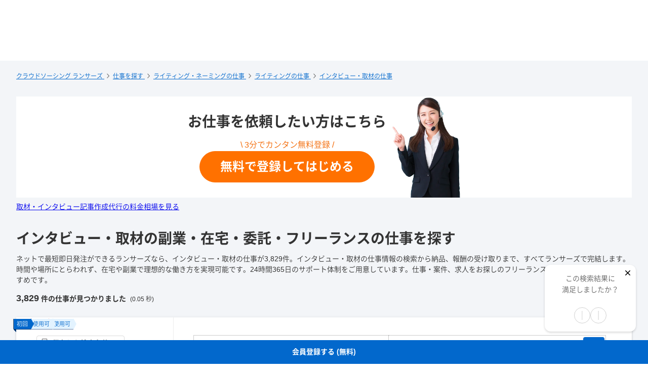

--- FILE ---
content_type: text/html; charset=UTF-8
request_url: https://www.lancers.jp/work/search/writing/interview
body_size: 36825
content:
<!DOCTYPE html>
<html lang="ja">
<head>
    <meta charset="utf-8">
    <meta name="format-detection" content="telephone=no">
    <meta name="viewport" content="width=device-width,initial-scale=1">
    <meta name="description" content="ネットで最短即日発注ができるランサーズなら、インタビュー・取材の仕事が3,829件。インタビュー・取材の仕事情報の検索から納品、報酬の受け取りまで、すべてランサーズで完結します。時間や場所にとらわれず、在宅や副業で理想的な働き方を実現可能です。24時間365日のサポート体制をご用意しています。仕事・案件、求人をお探しのフリーランスの方はまず会員登録がおすすめです。">
    <meta name="keywords" content="仕事,発注,外注,代行,ランサーズ,Lancers,フリーランス,マッチング,クラウドソーシング,プロ,マーケット">
        <link href="https://www.lancers.jp/work/search/writing/interview?page=2" rel="next"/>    <title>インタビュー・取材の副業・在宅・委託・フリーランスの仕事を探す | クラウドソーシングの求人・案件なら【ランサーズ】</title>

    <!-- css -->
    <link rel="stylesheet" type="text/css" href="//static.lancers.jp/css/sass_dest/rebirth.min.css?v=20260119065903"/>    <link rel="stylesheet" type="text/css" href="//static.lancers.jp/css/sass_dest/rebirth_projects/faq-modal.min.css?v=20260119065903"/>        <link rel="stylesheet" type="text/css" href="//static.lancers.jp/renewal/css/respond/ljp-frame.css?v=20260119065903"/>    <link rel="stylesheet" type="text/css" href="//static.lancers.jp/css/sass_dest/rebirth_projects/search/search.min.css?v=20260119065903"/><link rel="stylesheet" type="text/css" href="//static.lancers.jp/css/sass_dest/rebirth_projects/search/job.min.css?v=20260119065903"/><link rel="stylesheet" type="text/css" href="//static.lancers.jp/css/sass_dest/rebirth_projects/search/job_client.min.css?v=20260119065903"/><link rel="stylesheet" type="text/css" href="//static.lancers.jp/css/sass_dest/rebirth_projects/search/job_save.min.css?v=20260119065903"/><link rel="stylesheet" type="text/css" href="//static.lancers.jp/css/sass_dest/rebirth_projects/search/job_certification.min.css?v=20260119065903"/><link rel="stylesheet" type="text/css" href="//static.lancers.jp/css/sass_dest/rebirth_projects/work/work-follow-button.min.css?v=20260119065903"/><link rel="stylesheet" type="text/css" href="//static.lancers.jp/css/sass_dest/rebirth_components/badge/badge--worktype.min.css?v=20260119065903"/><link rel="stylesheet" type="text/css" href="//static.lancers.jp/css/sass_dest/rebirth_components/pager.min.css?v=20260119065903"/><link rel="stylesheet" type="text/css" href="//static.lancers.jp/css/sass_dest/rebirth_projects/search/like_or_dislike.min.css?v=20260119065903"/><link rel="stylesheet" type="text/css" href="//static.lancers.jp/css/sass_dest/rebirth_projects/search/job_external_modal.min.css?v=20260119065903"/><link rel="stylesheet" type="text/css" href="//static.lancers.jp/dest/vanilla/jobsearch/splide/style.css?v=20260119065903"/>
    <!-- js -->
    <script type="text/javascript" src="//static.lancers.jp/dest/npm_cdn_manager/npm/jquery/3.6.4/umd.js?v=20260119065903"></script>    <script type="text/javascript" src="//static.lancers.jp/dest/vanilla/search_result/highlight/umd.js?v=20260119065903" defer="defer"></script><script type="text/javascript" src="//static.lancers.jp/dest/vanilla/jobsearch/splide/umd.js?v=20260119065903" defer="defer"></script><script type="text/javascript" src="//static.lancers.jp/dest/vanilla/search_result/analytics/umd.js?v=20260119065903" defer="defer"></script>    <script type="text/javascript" src="//static.lancers.jp/renewal/js/common/common.js?v=20260119065903"></script>
    <script type="text/javascript" src="//static.lancers.jp/renewal/js/react_app_vendors_dest/17.0.2/react_app_vendors.dll.js?v=20260119065903"></script>    <script type="text/javascript" src="//static.lancers.jp/renewal/js/dest/lancers.js?v=20260119065903" defer="defer"></script>
    <!-- canonicalの設定 -->
    <link rel="canonical" href="https://www.lancers.jp/work/search/writing/interview" />            <meta property="og:title" content="ランサーズ [Lancers] - 仕事をフリーランスに発注できるクラウドソーシング">
    <meta property="og:description" content="クラウドソーシング「ランサーズ」は、実績とスキルのあるフリーランスに仕事を発注できる仕事依頼サイトです。ロゴ作成、会社のネーミング、システム開発、ホームページ制作、タスク・作業など、全148種類の仕事ができます。 専門業者と比較するとクラウドソーシングは個人とのやりとりのため、ローコストかつハイスピードで仕事ができます。 登録・依頼・見積もりすべてが無料ですので、この機会にぜひ、日本最大級の...">
    <meta property="og:site_name" content="lancers">
    <meta property="og:url" content="https://www.lancers.jp/work/search/writing/interview">
            <meta property="og:image" content="https://static.lancers.jp/img/icon/lancers_logo200_200.png?v=3.0">
        <meta property="og:type" content="website">
    <meta property="fb:app_id" content="614134448610575">

        <meta name="twitter:card" content="summary">
    <meta name="twitter:site" content="@lancersjp">
    <meta name="twitter:title" content="ランサーズ [Lancers] - 仕事をフリーランスに発注できるクラウドソーシング">
    <meta name="twitter:description" content="クラウドソーシング「ランサーズ」は、実績とスキルのあるフリーランスに仕事を発注できる仕事依頼サイトです。ロゴ作成、会社のネーミング、システム開発、ホームページ制作、タスク・作業など、全148種類の仕事ができます。 専門業者と比較するとクラウドソーシングは個人とのやりとりのため、ローコストかつハイスピードで仕事ができます。 登録・依頼・見積もりすべてが無料ですので、この機会にぜひ、日本最大級の...">
    <meta name="twitter:image:src" content="https://static.lancers.jp/img/icon/lancers_logo200_200.png?v=3.0">

        <meta name="application-name" content="ランサーズ"/>
    <meta name="msapplication-TileColor" content="#13366a"/>
    <meta name="msapplication-square70x70logo" content="//static.lancers.jp/smalltile.png"/>
    <meta name="msapplication-square150x150logo" content="//static.lancers.jp/mediumtile.png"/>
    <meta name="msapplication-wide310x150logo" content="//static.lancers.jp/widetile.png"/>
    <meta name="msapplication-square310x310logo" content="//static.lancers.jp/largetile.png"/>
    <script>
    var dataLayer = dataLayer || [];
    dataLayer.push({"dimension1":null,"dimension2":null,"dimension5":0,"dimension6":null,"dimension7":null,"dimension8":null,"dimension9":0,"dimension10":null,"dimension11":null,"dimension12":null,"dimension18":0,"dimension19":0,"dimension20":0,"dimension21":null,"dimension22":null});
</script>
<!-- Google Tag Manager -->
<script>(function(w,d,s,l,i){w[l]=w[l]||[];w[l].push({'gtm.start':
new Date().getTime(),event:'gtm.js'});var f=d.getElementsByTagName(s)[0],
j=d.createElement(s),dl=l!='dataLayer'?'&l='+l:'';j.async=true;j.src=
'https://www.googletagmanager.com/gtm.js?id='+i+dl;f.parentNode.insertBefore(j,f);
})(window,document,'script','dataLayer','GTM-TSDR');</script>
<script>
    (function(w,d,s,l,i){
        w[l]=w[l]||[];
        w[l].push({'gtm.start': new Date().getTime(), event:'gtm.js'});
        var f=d.getElementsByTagName(s)[0],
            j=d.createElement(s),
            dl=l!='dataLayer'?'&l='+l:'';
        j.async=true;
        j.src='https://www.googletagmanager.com/gtm.js?id='+i+dl;
        f.parentNode.insertBefore(j,f);
    })(window, document, 'script', 'dataLayer', 'GTM-WWS8TC92');
</script>
<!-- End Google Tag Manager -->

    <!-- datadog -->
    
    <script>
        (function(h,o,u,n,d) {
            h=h[d]=h[d]||{q:[],onReady:function(c){h.q.push(c)}}
            d=o.createElement(u);d.async=1;d.src=n
            n=o.getElementsByTagName(u)[0];n.parentNode.insertBefore(d,n)
        })(window,document,'script','https://www.datadoghq-browser-agent.com/datadog-logs-v4.js','DD_LOGS')
        DD_LOGS.onReady(function() {
            DD_LOGS.init({
                clientToken: 'pub600e4407f5cd336259d93406e8383145',
                site: 'datadoghq.com',
                forwardErrorsToLogs: true,
                service: 'lancers-app',
                beforeSend: (log) => {
                    if (log.error?.origin === "network") {
                                                return false;
                    }
                    if (log.error?.origin === "console") {
                                                if (/console error: やることリストの未読件数を取得できません。/.test(log.message)) {
                            return false;
                        }
                        if (/console error: お知らせ／メッセージの未読件数を取得できません。/.test(log.message)) {
                            return false;
                        }
                        if (/console error: 環境情報の取得に失敗しました。しばらくしても改善しない場合、サポートにお問い合わせください。/.test(log.message)) {
                            return false;
                        }
                    }
                },
                sampleRate: 100,
                env: 'production',
            });

            DD_LOGS.addLoggerGlobalContext('layout', 'default');
            DD_LOGS.addLoggerGlobalContext('layout_path', '');

            
        });
    </script>

    <script>
        (function(h,o,u,n,d) {
            h=h[d]=h[d]||{q:[],onReady:function(c){h.q.push(c)}}
            d=o.createElement(u);d.async=1;d.src=n
            n=o.getElementsByTagName(u)[0];n.parentNode.insertBefore(d,n)
        })(window,document,'script','https://www.datadoghq-browser-agent.com/datadog-rum-v4.js','DD_RUM')
        DD_RUM.onReady(function() {
            DD_RUM.init({
                clientToken: 'pub22b629a1bf985ee6686e1756212af157',
                applicationId: '8f410de9-2339-4dd1-91cb-0de032cc9817',
                site: 'datadoghq.com',
                service: 'lancers-app',
                allowedTracingOrigins: [/https:\/\/.*\.lancers\.jp/],
                sampleRate: 0,
                sessionReplaySampleRate: 10,
                trackInteractions: true,
                trackResources: true,
                trackLongTasks: true,
                defaultPrivacyLevel: 'allow',
                env: 'production',
                version: '',
                beforeSend: (event, context) => {
                    if ( false) {
                                                return false;
                    }
                },
            });

            let datadogUserSetting = {
                'layout': 'default',
                'layout_path': '',
            };

            
            DD_RUM.setUser(datadogUserSetting);

            DD_RUM.startSessionReplayRecording();
        })
    </script>

    <!-- firebase -->
    <script type="text/javascript" src="//static.lancers.jp/dest/vanilla/common/firebase/umd.js?v=20260119065903" defer="defer"></script>
</head>

<body class="frametype-respond">
    <!-- Google Tag Manager (noscript) -->
<noscript><iframe src="https://www.googletagmanager.com/ns.html?id=GTM-TSDR"
height="0" width="0" style="display:none;visibility:hidden"></iframe></noscript>
<noscript>
    <iframe src="https://www.googletagmanager.com/ns.html?id=GTM-WWS8TC92"
            height="0" width="0"
            style="display:none;visibility:hidden"></iframe>
</noscript>
<!-- End Google Tag Manager (noscript) -->

    <!-- HEADER-AREA -->
                
<!-- 共通React読み込み -->

    <div
        class="js-lancers-header"
        data-l-header='[]'
    ></div>
            <script type="text/javascript" src="//static.lancers.jp/js/header/current-header-role-lancer.js?v=20260119065903"></script>        <script type="text/javascript" src="//static.lancers.jp/renewal/js/header_dest/header.js?v=20260119065903"></script>        <!-- /HEADER-AREA -->

    <!-- CONTENT-AREA -->
        <div class="l-wrapper ">
        
<noscript class="c-alert c-alert--warning u-text-small u-text-center u-text-left-sp u-m0 u-p9">
    <em class="u-em">JavaScriptが無効</em> - ランサーズを利用するためには、JavaScriptの設定を有効にしてください。無効の場合、正常に動作しません。
</noscript>




                    

<div class="l-base l-base--thinblue p-search p-search-job js-job-avoided-client" data-wrapper>
            <header class="l-page-header l-page-header--wide">
    
<nav class="l-page-header__nav u-mb7">
    
<ul class="c-breadcrumb" itemscope itemtype="https://schema.org/BreadcrumbList">

        <li class="c-breadcrumb__item" itemscope itemprop="itemListElement" itemtype="https://schema.org/ListItem">
        <a href="/" class="c-link" itemprop="item">
            <span itemprop="name">クラウドソーシング ランサーズ</span>
        </a>
        <meta itemprop="position" content="1" />
    </li>

    <li class="c-breadcrumb__item" itemscope itemprop="itemListElement" itemtype="https://schema.org/ListItem">
        <a href="/work/search" class="c-link" itemprop="item">
            <span itemprop="name">仕事を探す</span>
        </a>
        <meta itemprop="position" content="2" />
    </li>

                                        <li class="c-breadcrumb__item" itemscope itemprop="itemListElement" itemtype="https://schema.org/ListItem">
                <a href="/work/search/writing" class="c-link" itemprop="item">
                    <span itemprop="name">ライティング・ネーミングの仕事</span>
                </a>
                <meta itemprop="position" content="3" />
            </li>
                                <li class="c-breadcrumb__item" itemscope itemprop="itemListElement" itemtype="https://schema.org/ListItem">
                <a href="/work/search/writing/writing" class="c-link" itemprop="item">
                    <span itemprop="name">ライティングの仕事</span>
                </a>
                <meta itemprop="position" content="4" />
            </li>
            
        
                <li class="c-breadcrumb__item" itemscope itemprop="itemListElement" itemtype="https://schema.org/ListItem">
            <a href="/work/search/writing/interview" class="c-link" itemprop="item">
                <span itemprop="name">インタビュー・取材の仕事</span>
            </a>
            <meta itemprop="position" content="5" />
        </li>

                
    
</ul>
</nav>

                    <a class="p-search-job-banner fy23-ws-sign_up-pagetransition" href="/user/sign_up">
    <div class="p-search-job-banner__text p-search-job-banner__sub-text">
        <p class="c-heading--lv1 c-heading">
            お仕事を依頼したい方はこちら
        </p>
        <div class="c-heading--lv5 u-mt7">
            \ 3分でカンタン無料登録 /
        </div>
        <div class="p-search-job-banner__button">
            無料で登録してはじめる
        </div>
    </div>
    <img class="p-search-job-banner__img" src="/renewal/img/jobsearch/leading_woman.webp" decoding="async" alt="会員登録バナーアイキャッチ">
</a>
        <a class="p-search-job-inner-link u-mt8 u-mb4 fy23-ws-pkg-pagetransition" href="/menu/browse/writing_translation/coverage">
                            取材・インタビュー記事作成代行の料金相場を見る
                    </a>
        
        
            

<div class="l-page-header__content">
    <div class="l-page-header__title">
        <h1 class="u-mb8 c-heading c-heading--lv1">
            インタビュー・取材の副業・在宅・委託・フリーランスの仕事を探す        </h1>
                    <p>ネットで最短即日発注ができるランサーズなら、インタビュー・取材の仕事が3,829件。インタビュー・取材の仕事情報の検索から納品、報酬の受け取りまで、すべてランサーズで完結します。時間や場所にとらわれず、在宅や副業で理想的な働き方を実現可能です。24時間365日のサポート体制をご用意しています。仕事・案件、求人をお探しのフリーランスの方はまず会員登録がおすすめです。</p>
                <p class="u-mt7">
            <span class="c-heading c-heading--lv4">3,829</span>
            <span class="c-text"><em class="u-em">件の仕事が見つかりました</em></span>
            <span class="u-text-small u-ml9">(0.05 秒)</span>
        </p>
    </div>
</div>
    </header>
    

        <main class="p-search__container l-container js-search-items l-container--wide" data-items="[{&quot;id&quot;:&quot;5442676&quot;,&quot;prefix&quot;:&quot;WORK&quot;},{&quot;id&quot;:&quot;5384554&quot;,&quot;prefix&quot;:&quot;WORK&quot;},{&quot;id&quot;:&quot;5417543&quot;,&quot;prefix&quot;:&quot;WORK&quot;},{&quot;id&quot;:&quot;5425106&quot;,&quot;prefix&quot;:&quot;WORK&quot;},{&quot;id&quot;:&quot;5412919&quot;,&quot;prefix&quot;:&quot;WORK&quot;},{&quot;id&quot;:&quot;5258828&quot;,&quot;prefix&quot;:&quot;WORK&quot;},{&quot;id&quot;:&quot;5378878&quot;,&quot;prefix&quot;:&quot;WORK&quot;},{&quot;id&quot;:&quot;5395712&quot;,&quot;prefix&quot;:&quot;WORK&quot;},{&quot;id&quot;:&quot;5412223&quot;,&quot;prefix&quot;:&quot;WORK&quot;},{&quot;id&quot;:&quot;5416531&quot;,&quot;prefix&quot;:&quot;WORK&quot;},{&quot;id&quot;:&quot;5381449&quot;,&quot;prefix&quot;:&quot;WORK&quot;},{&quot;id&quot;:&quot;5091489&quot;,&quot;prefix&quot;:&quot;WORK&quot;},{&quot;id&quot;:&quot;5205163&quot;,&quot;prefix&quot;:&quot;WORK&quot;},{&quot;id&quot;:&quot;5326005&quot;,&quot;prefix&quot;:&quot;WORK&quot;},{&quot;id&quot;:&quot;5286073&quot;,&quot;prefix&quot;:&quot;WORK&quot;},{&quot;id&quot;:&quot;5313860&quot;,&quot;prefix&quot;:&quot;WORK&quot;},{&quot;id&quot;:&quot;5065910&quot;,&quot;prefix&quot;:&quot;WORK&quot;},{&quot;id&quot;:&quot;4543883&quot;,&quot;prefix&quot;:&quot;WORK&quot;},{&quot;id&quot;:&quot;5044351&quot;,&quot;prefix&quot;:&quot;WORK&quot;},{&quot;id&quot;:&quot;3678167&quot;,&quot;prefix&quot;:&quot;WORK&quot;},{&quot;id&quot;:&quot;1428180&quot;,&quot;prefix&quot;:&quot;WORK&quot;},{&quot;id&quot;:&quot;4943674&quot;,&quot;prefix&quot;:&quot;WORK&quot;},{&quot;id&quot;:&quot;4383706&quot;,&quot;prefix&quot;:&quot;WORK&quot;},{&quot;id&quot;:&quot;5340731&quot;,&quot;prefix&quot;:&quot;WORK&quot;},{&quot;id&quot;:&quot;3949599&quot;,&quot;prefix&quot;:&quot;WORK&quot;},{&quot;id&quot;:&quot;5013409&quot;,&quot;prefix&quot;:&quot;WORK&quot;},{&quot;id&quot;:&quot;5056257&quot;,&quot;prefix&quot;:&quot;WORK&quot;},{&quot;id&quot;:&quot;4113723&quot;,&quot;prefix&quot;:&quot;WORK&quot;},{&quot;id&quot;:&quot;5405256&quot;,&quot;prefix&quot;:&quot;WORK&quot;},{&quot;id&quot;:&quot;4774229&quot;,&quot;prefix&quot;:&quot;WORK&quot;}]" >

        <section class="p-search__section">

                                                    
                        
            <section>
                <div class="p-search-job__paper c-paper">

                                    <div class="p-search-job-save c-dropdown">
    <button type="button" class="p-search-job-save__button c-button js-job-save-toggle-trigger" aria-expanded="false">
        <img src="//static.lancers.jp/img/_fontawesome/regular/bookmark.svg?v=20260119065903" class="c-icon u-mr9" alt="" style="opacity:0.5" width="14" height="14">        保存した検索条件
        <span class="p-search-job-save__num">0</span>
    </button>
    <div class="c-dropdown__mask js-advanced-search-mask" aria-hidden="true"></div>
    <div class="p-search-job-save__item js-job-save-toggle-target">
        <div class="u-p6">
            <div class="p-search-job-clip">
                <p class="u-text-small">
                    現在の検索条件を保存する
                </p>
                <form action="/jobsearch_clip/save_condition" class="p-search-job-clip__form" id="JobsearchClipIndexForm" method="post" accept-charset="utf-8"><div style="display:none;"><input type="hidden" name="_method" value="POST"/><input type="hidden" name="data[_Token][key]" value="dc8a1f3646dd33c75f3dcdd6120d370c1d2a450761814a4dfce393e9d6a497a23aa2ca69e02f7a865cf86dc0c41cc71168904b2866b3961eee7da097f04ac549" id="Token1931697036" autocomplete="off"/></div>                <input type="hidden" name="data[JobsearchClip][url]" value="/work/search/writing/interview" id="JobsearchClipUrl"/>                <div class="input text"><input name="data[JobsearchClip][name]" class="c-text-input p-search-job-clip__input" placeholder="例: x円以上のWeb制作" required="required" maxlength="255" type="text" id="JobsearchClipName"/></div>                <div class="submit"><input class="p-search-job-clip__submit" type="submit" value="保存"/></div>                <div style="display:none;"><input type="hidden" name="data[_Token][fields]" value="56d997cb6b48e64c6791ea7bd8deb22bfeb189b0%3AJobsearchClip.url" id="TokenFields2030883965" autocomplete="off"/><input type="hidden" name="data[_Token][unlocked]" value="" id="TokenUnlocked57547664" autocomplete="off"/></div></form>            </div>

                    </div>
    </div>
</div>
                
                    <form action="/work/search/writing/interview" class="jobsearch-form" novalidate="novalidate" id="WorkIndexForm" method="get" accept-charset="utf-8">                    <div class="p-search-job__contents">

                                            <div class="p-search-job__left">

                            <nav class="p-search-sidenav">

                                <div class="p-search-sidenav__tools u-visible-pc">
                                    <dl class="p-search-sidenav__list">
                                        <dt class="p-search-sidenav__list-title--large">注目カテゴリーから探す</dt>
                                        <dd class="p-search-sidenav__list-item p-search-sidenav__list-category">
                                            <a class="c-link" href="/work/search/salesmarketing/resarch?ref=search_topic">市場調査・マーケットリサーチ</a>
                                        </dd>
                                        <dd class="p-search-sidenav__list-item p-search-sidenav__list-category">
                                            <a class="c-link" href="/work/search/business/consultant?ref=search_topic">コンサルティング</a>
                                        </dd>
                                        <dd class="p-search-sidenav__list-item p-search-sidenav__list-category">
                                            <a class="c-link" href="/work/search/multimedia?ref=search_topic">動画・アニメーション・画像加工</a>
                                        </dd>
                                    </dl>
                                </div>

                                <div class="p-search-sidenav__tools">
                                                                                                                <div class="u-visible-sp">
                                            <div class="c-basic-search__filter c-dropdown js-sp-category-toggle-wrapper">
                                                <div class="c-basic-search__filter-label">
                                                    <button type="button" class="c-basic-search__filter-button js-sp-category-toggle-trigger">
                                                        インタビュー・取材                                                    </button>
                                                    <div class="c-dropdown__mask js-advanced-search-mask" aria-hidden="true"></div>
                                                </div>
                                            </div>
                                        </div>
                                    
                                    <dl class="p-search-sidenav__list js-sp-category-toggle-target">


                                        <dt class="p-search-sidenav__list-title--large">カテゴリーから探す</dt>
                                        <dd class="p-search-sidenav__list-item ">
                                            <a class="c-link" href="/work/search?show_description=1&amp;sort=client&amp;work_rank%5B%5D=0&amp;work_rank%5B%5D=2&amp;work_rank%5B%5D=3">すべてのカテゴリー</a>
                                        </dd>

                                                                                                                                                                                                                                                                <dd class="p-search-sidenav__list-item p-search-sidenav__list-category">
                                                    <a class="c-link" href="/work/search/writing?show_description=1&amp;sort=client&amp;work_rank%5B%5D=0&amp;work_rank%5B%5D=2&amp;work_rank%5B%5D=3">
                                                        ライティング・ネーミング                                                    </a>
                                                </dd>
                                                                                                                                                                                <dd class="p-search-sidenav__list-item p-search-sidenav__list-category">
                                                    <a class="c-link" href="/work/search/writing/writing?show_description=1&amp;sort=client&amp;work_rank%5B%5D=0&amp;work_rank%5B%5D=2&amp;work_rank%5B%5D=3">
                                                        ライティング                                                    </a>
                                                </dd>
                                                                                    
                                                                                                                            <dd class="p-search-sidenav__list-item p-search-sidenav__list-item--active p-search-sidenav__list-category">
                                                インタビュー・取材                                            </dd>
                                        
                                                                            </dl>
                                </div>

                                    <div class="p-search-sidenav__tools">
                                        <p class="p-search-sidenav__list-title--large p-search-sidenav__clear__wrap">絞り込み<a class="p-search-sidenav__clear u-visible-pc" href="/work/search">検索条件をクリア</a></p>

                                                                                    <input type="hidden" name="sort" value="client" id="WorkSort"/>                                        
                                                                                    <div class="u-visible-sp">
                                                <div class="c-basic-search__filter c-dropdown js-sp-jobStyle-toggle-wrapper">
                                                    <div class="c-basic-search__filter-label">
                                                        <button type="button" class="c-basic-search__filter-button js-sp-jobStyle-toggle-trigger">
                                                            仕事スタイル
                                                        </button>
                                                        <div class="c-dropdown__mask js-advanced-search-mask" aria-hidden="true"></div>
                                                    </div>
                                                </div>
                                            </div>
                                                                                <dl class="p-search-sidenav__list js-sp-jobStyle-toggle-target">
                                            <dt class="p-search-sidenav__list-title is-pc">仕事スタイルで絞る</dt>

                                                                                                                                            <dd class="p-search-sidenav__list-item has-input">
                                                    <ul class="c-input-list c-input-list--vertical">
                                                        <li class="c-input-list__item">
                                                            <div class="c-checkbox">
                                                                <input class ="c-checkbox__input" type="checkbox" name="type[]" id="type-competition" value="competition" />
                                                                <label class="c-checkbox__label" for="type-competition">
                                                                    <a class="c-link" href="/work/search/writing/interview?show_description=1&amp;sort=client&amp;type%5B%5D=competition&amp;work_rank%5B%5D=0&amp;work_rank%5B%5D=2&amp;work_rank%5B%5D=3">
                                                                        コンペ                                                                    </a>
                                                                </label>
                                                            </div>
                                                        </li>
                                                    </ul>
                                                </dd>
                                                                                                                                            <dd class="p-search-sidenav__list-item has-input">
                                                    <ul class="c-input-list c-input-list--vertical">
                                                        <li class="c-input-list__item">
                                                            <div class="c-checkbox">
                                                                <input class ="c-checkbox__input" type="checkbox" name="type[]" id="type-task" value="task" />
                                                                <label class="c-checkbox__label" for="type-task">
                                                                    <a class="c-link" href="/work/search/writing/interview?show_description=1&amp;sort=client&amp;type%5B%5D=task&amp;work_rank%5B%5D=0&amp;work_rank%5B%5D=2&amp;work_rank%5B%5D=3">
                                                                        タスク                                                                    </a>
                                                                </label>
                                                            </div>
                                                        </li>
                                                    </ul>
                                                </dd>
                                                                                                                                            <dd class="p-search-sidenav__list-item has-input">
                                                    <ul class="c-input-list c-input-list--vertical">
                                                        <li class="c-input-list__item">
                                                            <div class="c-checkbox">
                                                                <input class ="c-checkbox__input" type="checkbox" name="type[]" id="type-project" value="project" />
                                                                <label class="c-checkbox__label" for="type-project">
                                                                    <a class="c-link" href="/work/search/writing/interview?show_description=1&amp;sort=client&amp;type%5B%5D=project&amp;work_rank%5B%5D=0&amp;work_rank%5B%5D=2&amp;work_rank%5B%5D=3">
                                                                        プロジェクト                                                                    </a>
                                                                </label>
                                                            </div>
                                                        </li>
                                                    </ul>
                                                </dd>
                                                                                                                                            <dd class="p-search-sidenav__list-item has-input">
                                                    <ul class="c-input-list c-input-list--vertical">
                                                        <li class="c-input-list__item">
                                                            <div class="c-checkbox">
                                                                <input class ="c-checkbox__input" type="checkbox" name="type[]" id="type-job" value="job" />
                                                                <label class="c-checkbox__label" for="type-job">
                                                                    <a class="c-link" href="/work/search/writing/interview?show_description=1&amp;sort=client&amp;type%5B%5D=job&amp;work_rank%5B%5D=0&amp;work_rank%5B%5D=2&amp;work_rank%5B%5D=3">
                                                                        求人                                                                    </a>
                                                                </label>
                                                            </div>
                                                        </li>
                                                    </ul>
                                                </dd>
                                            
                                        </dl>
                                    </div>

                                                                            <div class="p-search-sidenav__tools">
            <div class="u-visible-sp">
                        <div class="c-basic-search__filter c-dropdown js-sp-aiPermission-toggle-wrapper">
                <div class="c-basic-search__filter-label">
                    <button type="button" class="c-basic-search__filter-button js-sp-aiPermission-toggle-trigger">
                    生成AI使用可否
                    </button>
                    <div class="c-dropdown__mask js-advanced-search-mask" aria-hidden="true"></div>
                </div>
            </div>
        </div>
    
    <dl class="p-search-sidenav__list js-sp-aiPermission-toggle-target">
        <dt class="p-search-sidenav__list-title">生成AI使用可否で絞る</dt>
                                <dd class="p-search-sidenav__list-item has-input">
                <ul class="c-input-list c-input-list--vertical">
                    <li class="c-input-list__item">
                        <div class="c-checkbox">
                            <input
                                class="c-checkbox__input"
                                type="checkbox"
                                name="ai_permission[]"
                                id="ai_permission-1" value="1"
                                 />
                            <label class="c-checkbox__label" for="ai_permission-1">
                                <a class="c-link" href="/work/search/writing/interview?ai_permission%5B%5D=1&amp;show_description=1&amp;sort=client&amp;work_rank%5B%5D=0&amp;work_rank%5B%5D=2&amp;work_rank%5B%5D=3">
                                    許可する                                </a>
                            </label>
                        </div>
                    </li>
                </ul>
            </dd>
                                <dd class="p-search-sidenav__list-item has-input">
                <ul class="c-input-list c-input-list--vertical">
                    <li class="c-input-list__item">
                        <div class="c-checkbox">
                            <input
                                class="c-checkbox__input"
                                type="checkbox"
                                name="ai_permission[]"
                                id="ai_permission-0" value="0"
                                 />
                            <label class="c-checkbox__label" for="ai_permission-0">
                                <a class="c-link" href="/work/search/writing/interview?ai_permission%5B%5D=0&amp;show_description=1&amp;sort=client&amp;work_rank%5B%5D=0&amp;work_rank%5B%5D=2&amp;work_rank%5B%5D=3">
                                    制限・禁止する                                </a>
                            </label>
                        </div>
                    </li>
                </ul>
            </dd>
            </dl>
</div>
                                    
                                                                        
<div class="p-search-sidenav__tools">
            <div class="u-visible-sp">
            <div class="c-basic-search__filter c-dropdown js-sp-jobCondition-toggle-wrapper">
                <div class="c-basic-search__filter-label">
                    <button type="button" class="c-basic-search__filter-button js-sp-jobCondition-toggle-trigger" aria-expanded="false">
                        仕事条件
                    </button>
                    <div class="c-dropdown__mask js-advanced-search-mask" aria-hidden="true"></div>
                </div>
            </div>
        </div>
    
    <dl class="p-search-sidenav__list js-sp-jobCondition-toggle-target">
        <dt class="p-search-sidenav__list-title is-pc">仕事条件で絞る</dt>

        <dd class="p-search-sidenav__list-item has-input">
            <ul class="c-input-list c-input-list--vertical">
                <li class="c-input-list__item">
                    <div class="c-checkbox">
                        <input class ="c-checkbox__input" type="checkbox" name="open" id="open_leftcolumn" value="1" />
                        <label class="c-checkbox__label" for="open_leftcolumn">
                            <a class="c-link" href="/work/search/writing/interview?open=1&amp;show_description=1&amp;sort=client&amp;work_rank%5B%5D=0&amp;work_rank%5B%5D=2&amp;work_rank%5B%5D=3">
                                募集中の仕事のみ
                            </a>
                        </label>
                    </div>

                </li>
            </ul>
        </dd>
        <dd class="p-search-sidenav__list-item has-input">
            <ul class="c-input-list c-input-list--vertical">
                <li class="c-input-list__item">
                    <div class="c-checkbox">
                        <input class ="c-checkbox__input" type="checkbox" name="no_proposal" id="no_proposal" value="1" />
                        <label class="c-checkbox__label" for="no_proposal">
                            <a class="c-link" href="/work/search/writing/interview?no_proposal=1&amp;show_description=1&amp;sort=client&amp;work_rank%5B%5D=0&amp;work_rank%5B%5D=2&amp;work_rank%5B%5D=3">
                                提案がない仕事のみ
                            </a>
                        </label>
                    </div>

                </li>
            </ul>
        </dd>
                    
            <dd class="p-search-sidenav__list-item has-input">
                <ul class="c-input-list c-input-list--vertical">
                    <li class="c-input-list__item">
                        <div class="c-checkbox">
                            <input class ="c-checkbox__input" type="checkbox" name="badge[]" id="BadgeMultipleRecruitment" value="multiple_recruitment" />
                            <label class="c-checkbox__label" for="BadgeMultipleRecruitment">
                                <a class="c-link" href="/work/search/writing/interview?badge%5B%5D=multiple_recruitment&amp;show_description=1&amp;sort=client&amp;work_rank%5B%5D=0&amp;work_rank%5B%5D=2&amp;work_rank%5B%5D=3">
                                    複数人募集の依頼                                                                            <span class="is-new">NEW</span>
                                                                    </a>
                            </label>
                        </div>
                    </li>
                </ul>
            </dd>
                    
            <dd class="p-search-sidenav__list-item has-input">
                <ul class="c-input-list c-input-list--vertical">
                    <li class="c-input-list__item">
                        <div class="c-checkbox">
                            <input class ="c-checkbox__input" type="checkbox" name="badge[]" id="BadgeProposalOpenLevel" value="proposal_open_level" />
                            <label class="c-checkbox__label" for="BadgeProposalOpenLevel">
                                <a class="c-link" href="/work/search/writing/interview?badge%5B%5D=proposal_open_level&amp;show_description=1&amp;sort=client&amp;work_rank%5B%5D=0&amp;work_rank%5B%5D=2&amp;work_rank%5B%5D=3">
                                    提案非公開の仕事 (コンペ)                                                                     </a>
                            </label>
                        </div>
                    </li>
                </ul>
            </dd>
                    
            <dd class="p-search-sidenav__list-item has-input">
                <ul class="c-input-list c-input-list--vertical">
                    <li class="c-input-list__item">
                        <div class="c-checkbox">
                            <input class ="c-checkbox__input" type="checkbox" name="badge[]" id="BadgeAwardGuarantee" value="award_guarantee" />
                            <label class="c-checkbox__label" for="BadgeAwardGuarantee">
                                <a class="c-link" href="/work/search/writing/interview?badge%5B%5D=award_guarantee&amp;show_description=1&amp;sort=client&amp;work_rank%5B%5D=0&amp;work_rank%5B%5D=2&amp;work_rank%5B%5D=3">
                                    当選が保証されている仕事 (コンペ)                                                                     </a>
                            </label>
                        </div>
                    </li>
                </ul>
            </dd>
            </dl>
</div>

                                                                        

<div class="p-search-sidenav__tools">
            <div class="u-visible-sp">
            <div class="c-basic-search__filter c-dropdown js-sp-showDescription-toggle-wrapper">
                <div class="c-basic-search__filter-label">
                    <button type="button" class="c-basic-search__filter-button js-sp-showDescription-toggle-trigger" aria-expanded="false">
                        表示オプション
                    </button>
                    <div class="c-dropdown__mask js-advanced-search-mask" aria-hidden="true"></div>
                </div>
            </div>
        </div>
    
    <dl class="p-search-sidenav__list js-sp-showDescription-toggle-target">
        <dt class="p-search-sidenav__list-title is-pc">表示オプション</dt>

                <dd class="p-search-sidenav__list-item has-input">
            <ul class="c-input-list c-input-list--vertical">
                <li class="c-input-list__item">
                    <div class="c-checkbox">
                        <input class ="c-checkbox__input" type="checkbox" name="show_description" id="type-show-description" value="1" checked="checked"/>
                        <label class="c-checkbox__label" for="type-show-description">
                            <a class="c-link" href="/work/search/writing/interview?show_description=0&amp;sort=client&amp;work_rank%5B%5D=0&amp;work_rank%5B%5D=2&amp;work_rank%5B%5D=3">
                                内容の概要を表示
                            </a>
                        </label>
                    </div>
                </li>
            </ul>
        </dd>
    </dl>
</div>

                                    
                                    <div class="p-search-sidenav__tools">
            <div class="u-visible-sp">
            <div class="c-basic-search__filter c-dropdown js-sp-workRank-toggle-wrapper">
                <div class="c-basic-search__filter-label">
                    <button type="button" class="c-basic-search__filter-button js-sp-workRank-toggle-trigger" aria-expanded="false">
                        仕事ランク(AI判定)
                    </button>
                    <div class="c-dropdown__mask js-advanced-search-mask" aria-hidden="true"></div>
                </div>
            </div>
        </div>
    
    <dl class="p-search-sidenav__list js-sp-workRank-toggle-target">
        <dt class="p-search-sidenav__list-title is-pc">仕事ランク(AI判定)で絞る</dt>

                                <dd class="p-search-sidenav__list-item has-input">
                <ul class="c-input-list c-input-list--vertical">
                    <li class="c-input-list__item">
                        <div class="c-checkbox">
                            <input class ="c-checkbox__input" type="checkbox" name="work_rank[]" id="type-3" value="3" checked="checked"/>
                            <label class="c-checkbox__label" for="type-3">
                                <a class="c-link" href="/work/search/writing/interview?show_description=1&amp;sort=client&amp;work_rank%5B%5D=0&amp;work_rank%5B%5D=2">
                                    優良価格                                </a>
                            </label>
                        </div>
                    </li>
                </ul>
            </dd>
                                <dd class="p-search-sidenav__list-item has-input">
                <ul class="c-input-list c-input-list--vertical">
                    <li class="c-input-list__item">
                        <div class="c-checkbox">
                            <input class ="c-checkbox__input" type="checkbox" name="work_rank[]" id="type-2" value="2" checked="checked"/>
                            <label class="c-checkbox__label" for="type-2">
                                <a class="c-link" href="/work/search/writing/interview?show_description=1&amp;sort=client&amp;work_rank%5B%5D=0&amp;work_rank%5B%5D=3">
                                    適正価格                                </a>
                            </label>
                        </div>
                    </li>
                </ul>
            </dd>
                                <dd class="p-search-sidenav__list-item has-input">
                <ul class="c-input-list c-input-list--vertical">
                    <li class="c-input-list__item">
                        <div class="c-checkbox">
                            <input class ="c-checkbox__input" type="checkbox" name="work_rank[]" id="type-1" value="1" />
                            <label class="c-checkbox__label" for="type-1">
                                <a class="c-link" href="/work/search/writing/interview?show_description=1&amp;sort=client&amp;work_rank%5B%5D=0&amp;work_rank%5B%5D=1&amp;work_rank%5B%5D=2&amp;work_rank%5B%5D=3">
                                    市場価格と相違                                </a>
                            </label>
                        </div>
                    </li>
                </ul>
            </dd>
                                <dd class="p-search-sidenav__list-item has-input">
                <ul class="c-input-list c-input-list--vertical">
                    <li class="c-input-list__item">
                        <div class="c-checkbox">
                            <input class ="c-checkbox__input" type="checkbox" name="work_rank[]" id="type-0" value="0" checked="checked"/>
                            <label class="c-checkbox__label" for="type-0">
                                <a class="c-link" href="/work/search/writing/interview?show_description=1&amp;sort=client&amp;work_rank%5B%5D=2&amp;work_rank%5B%5D=3">
                                    判定対象外                                </a>
                            </label>
                        </div>
                    </li>
                </ul>
            </dd>
        
    </dl>
</div>

                                    <div aria-hidden="true" class="p-search-job-certification__modal-overlay c-modal-overlay">
    <div aria-hidden="true" class="p-search-job-certification__modal c-modal">
        <button type="button" class="js-client-filter-modal-close c-modal__close"></button>
        <div class="p-search-job-certification__modal-warpper">
            <div class="p-search-job-certification__modal-title">特別な検索フィルター</div>
            <div class="p-search-job-certification__modal-heading">
                <div class="p-search-job-certification__modal-main-heading">認証/認定クライアント</div>
                <div class="p-search-job-certification__modal-sub-heading">の仕事を絞り込める！</div>
            </div>
            <div class="p-search-job-certification__modal-icon">
                <img src="//static.lancers.jp/renewal/img/common/profile_badge/badge_rank_regular.svg?v=1.0?v=20260119065903" alt="Regular">            </div>
            <div class="p-search-job-certification__modal-description">
                本人確認や機密保持確認などを完了してレギュラーバッジを獲得すると、特別な仕事検索フィルターをご利用できます。
            </div>
            <div class="p-search-job-certification__modal-button-wrapper">
                <a href="/user_report/rank" class="p-search-job-certification__modal-button c-button c-button--blue">レギュラーバッジを獲得する</a>
            </div>
        </div>
    </div>
</div>

<script>
    $(function () {
        var modalOverlay = $('.p-search-job-certification__modal-overlay');
        var modal = modalOverlay.find('.p-search-job-certification__modal');

        $('.js-client-filter-modal-open').click(function(e) {
            e.stopPropagation();
            modalOverlay.addClass('is-show');
            modal.attr('aria-hidden', 'false');
        });

        modalOverlay.find('.js-client-filter-modal-close').click(function() {
            modalOverlay.removeClass('is-show');
            modal.attr('aria-hidden', 'true');
        });

        $(document).click(function(e) {
            if (!$(e.target).closest('.p-search-job-certification__modal').length) {
                modalOverlay.removeClass('is-show');
                modal.attr('aria-hidden', 'true');
            }
        });
    });
</script>
                                    
<div class="p-search-sidenav__tools">
            <div class="u-visible-sp">
                        <div class="c-basic-search__filter c-dropdown js-sp-clientFilter-toggle-wrapper">
                <div class="c-basic-search__filter-label">
                    <button type="button" class="c-basic-search__filter-button js-client-filter-modal-open" aria-expanded="false">
                        認証/認定クライアントの仕事で絞る
                    </button>
                    <div class="c-dropdown__mask js-advanced-search-mask" aria-hidden="true"></div>
                </div>
            </div>
        </div>
    
    <dl class="p-search-sidenav__list ">
        <dt class="p-search-sidenav__list-title is-pc">
            認証/認定クライアントの仕事で絞る
                            <button type="button" class="u-ml9 js-client-filter-modal-open">
                    <img src="//static.lancers.jp/img/_fontawesome/solid/lock-keyhole.svg?v=20260119065903" class="c-icon" alt="使用制限" width="12" height="12" style="opacity:0.5">                </button>
                    </dt>

                                <dd class="p-search-sidenav__list-item has-input js-client-filter-modal-open">
                <ul class="c-input-list c-input-list--vertical">
                    <li class="c-input-list__item">
                        <div class="p-search-sidenav__sub-item c-checkbox">
                        <input class ="c-checkbox__input" type="checkbox" name="certification" id="type-certification" value="1" disabled="disabled" />
                            <label class="c-checkbox__label" for="type-certification">
                                <a class="c-link--restricted" href="/work/search/writing/interview?certification=1&amp;show_description=1&amp;sort=client&amp;work_rank%5B%5D=0&amp;work_rank%5B%5D=2&amp;work_rank%5B%5D=3">
                                    認定クライアント                                </a>
                            </label>
                        </div>
                    </li>
                </ul>
            </dd>
                                <dd class="p-search-sidenav__list-item has-input js-client-filter-modal-open">
                <ul class="c-input-list c-input-list--vertical">
                    <li class="c-input-list__item">
                        <div class="p-search-sidenav__sub-item c-checkbox">
                        <input class ="c-checkbox__input" type="checkbox" name="verification" id="type-verification" value="1" disabled="disabled" />
                            <label class="c-checkbox__label" for="type-verification">
                                <a class="c-link--restricted" href="/work/search/writing/interview?show_description=1&amp;sort=client&amp;verification=1&amp;work_rank%5B%5D=0&amp;work_rank%5B%5D=2&amp;work_rank%5B%5D=3">
                                    認証クライアント                                </a>
                            </label>
                        </div>
                    </li>
                </ul>
            </dd>
            </dl>
</div>



                                                                                                                
<div class="p-search-sidenav__tools">

                <div class="p-search-sidenav__list p-search-sidenav__list-parent">
            <p class="p-search-sidenav__list-title">
                こだわり条件で絞る
            </p>
        </div>
    
                    <dl class="p-search-sidenav__list p-search-sidenav__toggle-wrap">
            <dt class="p-search-sidenav__list-title js-slide-toggle-trigger ">
                画像枚数                <i class="p-search-sidenav__list-title-icon c-icon c-icon--blue c-icon--angle-right"></i>
            </dt>
                                            <dd class="p-search-sidenav__list-item has-input" >
                    <ul class="c-input-list c-input-list--vertical">
                        <li class="c-input-list__item">
                            <div class="c-checkbox">
                                <input class="c-checkbox__input" type="checkbox" name="refinement_writing_picture_number[]" id="refinement_left_/work/search/writing/interview?refinement_writing_picture_number%5B%5D=1&amp;show_description=1&amp;sort=client&amp;work_rank%5B%5D=0&amp;work_rank%5B%5D=2&amp;work_rank%5B%5D=3" value="1" />
                                <label class="c-checkbox__label" for="refinement_left_/work/search/writing/interview?refinement_writing_picture_number%5B%5D=1&amp;show_description=1&amp;sort=client&amp;work_rank%5B%5D=0&amp;work_rank%5B%5D=2&amp;work_rank%5B%5D=3">
                                    <a class="c-link" href="/work/search/writing/interview?refinement_writing_picture_number%5B%5D=1&amp;show_description=1&amp;sort=client&amp;work_rank%5B%5D=0&amp;work_rank%5B%5D=2&amp;work_rank%5B%5D=3">
                                        あなたが用意する、もしくは画像は不要                                        <span class="p-search-sidenav__number"> (766)</span>
                                    </a>
                                </label>
                            </div>
                        </li>
                    </ul>
                </dd>
                                            <dd class="p-search-sidenav__list-item has-input" >
                    <ul class="c-input-list c-input-list--vertical">
                        <li class="c-input-list__item">
                            <div class="c-checkbox">
                                <input class="c-checkbox__input" type="checkbox" name="refinement_writing_picture_number[]" id="refinement_left_/work/search/writing/interview?refinement_writing_picture_number%5B%5D=other&amp;show_description=1&amp;sort=client&amp;work_rank%5B%5D=0&amp;work_rank%5B%5D=2&amp;work_rank%5B%5D=3" value="other" />
                                <label class="c-checkbox__label" for="refinement_left_/work/search/writing/interview?refinement_writing_picture_number%5B%5D=other&amp;show_description=1&amp;sort=client&amp;work_rank%5B%5D=0&amp;work_rank%5B%5D=2&amp;work_rank%5B%5D=3">
                                    <a class="c-link" href="/work/search/writing/interview?refinement_writing_picture_number%5B%5D=other&amp;show_description=1&amp;sort=client&amp;work_rank%5B%5D=0&amp;work_rank%5B%5D=2&amp;work_rank%5B%5D=3">
                                        ランサーに用意してもらう                                        <span class="p-search-sidenav__number"> (247)</span>
                                    </a>
                                </label>
                            </div>
                        </li>
                    </ul>
                </dd>
                    </dl>
                    <dl class="p-search-sidenav__list p-search-sidenav__toggle-wrap">
            <dt class="p-search-sidenav__list-title js-slide-toggle-trigger ">
                作業範囲(ライティング)                <i class="p-search-sidenav__list-title-icon c-icon c-icon--blue c-icon--angle-right"></i>
            </dt>
                                            <dd class="p-search-sidenav__list-item has-input" >
                    <ul class="c-input-list c-input-list--vertical">
                        <li class="c-input-list__item">
                            <div class="c-checkbox">
                                <input class="c-checkbox__input" type="checkbox" name="refinement_writing_scope[]" id="refinement_left_/work/search/writing/interview?refinement_writing_scope%5B%5D=1&amp;show_description=1&amp;sort=client&amp;work_rank%5B%5D=0&amp;work_rank%5B%5D=2&amp;work_rank%5B%5D=3" value="1" />
                                <label class="c-checkbox__label" for="refinement_left_/work/search/writing/interview?refinement_writing_scope%5B%5D=1&amp;show_description=1&amp;sort=client&amp;work_rank%5B%5D=0&amp;work_rank%5B%5D=2&amp;work_rank%5B%5D=3">
                                    <a class="c-link" href="/work/search/writing/interview?refinement_writing_scope%5B%5D=1&amp;show_description=1&amp;sort=client&amp;work_rank%5B%5D=0&amp;work_rank%5B%5D=2&amp;work_rank%5B%5D=3">
                                        範囲を指定する                                        <span class="p-search-sidenav__number"> (790)</span>
                                    </a>
                                </label>
                            </div>
                        </li>
                    </ul>
                </dd>
                                            <dd class="p-search-sidenav__list-item has-input" >
                    <ul class="c-input-list c-input-list--vertical">
                        <li class="c-input-list__item">
                            <div class="c-checkbox">
                                <input class="c-checkbox__input" type="checkbox" name="refinement_writing_scope[]" id="refinement_left_/work/search/writing/interview?refinement_writing_scope%5B%5D=2&amp;show_description=1&amp;sort=client&amp;work_rank%5B%5D=0&amp;work_rank%5B%5D=2&amp;work_rank%5B%5D=3" value="2" />
                                <label class="c-checkbox__label" for="refinement_left_/work/search/writing/interview?refinement_writing_scope%5B%5D=2&amp;show_description=1&amp;sort=client&amp;work_rank%5B%5D=0&amp;work_rank%5B%5D=2&amp;work_rank%5B%5D=3">
                                    <a class="c-link" href="/work/search/writing/interview?refinement_writing_scope%5B%5D=2&amp;show_description=1&amp;sort=client&amp;work_rank%5B%5D=0&amp;work_rank%5B%5D=2&amp;work_rank%5B%5D=3">
                                        ランサーに相談して決めたい                                        <span class="p-search-sidenav__number"> (223)</span>
                                    </a>
                                </label>
                            </div>
                        </li>
                    </ul>
                </dd>
                    </dl>
                    <dl class="p-search-sidenav__list p-search-sidenav__toggle-wrap">
            <dt class="p-search-sidenav__list-title js-slide-toggle-trigger ">
                依頼のジャンル                <i class="p-search-sidenav__list-title-icon c-icon c-icon--blue c-icon--angle-right"></i>
            </dt>
                                            <dd class="p-search-sidenav__list-item has-input" >
                    <ul class="c-input-list c-input-list--vertical">
                        <li class="c-input-list__item">
                            <div class="c-checkbox">
                                <input class="c-checkbox__input" type="checkbox" name="refinement_industries[]" id="refinement_left_/work/search/writing/interview?refinement_industries%5B%5D=7&amp;show_description=1&amp;sort=client&amp;work_rank%5B%5D=0&amp;work_rank%5B%5D=2&amp;work_rank%5B%5D=3" value="7" />
                                <label class="c-checkbox__label" for="refinement_left_/work/search/writing/interview?refinement_industries%5B%5D=7&amp;show_description=1&amp;sort=client&amp;work_rank%5B%5D=0&amp;work_rank%5B%5D=2&amp;work_rank%5B%5D=3">
                                    <a class="c-link" href="/work/search/writing/interview?refinement_industries%5B%5D=7&amp;show_description=1&amp;sort=client&amp;work_rank%5B%5D=0&amp;work_rank%5B%5D=2&amp;work_rank%5B%5D=3">
                                        IT・通信・テクノロジー                                        <span class="p-search-sidenav__number"> (298)</span>
                                    </a>
                                </label>
                            </div>
                        </li>
                    </ul>
                </dd>
                                            <dd class="p-search-sidenav__list-item has-input" >
                    <ul class="c-input-list c-input-list--vertical">
                        <li class="c-input-list__item">
                            <div class="c-checkbox">
                                <input class="c-checkbox__input" type="checkbox" name="refinement_industries[]" id="refinement_left_/work/search/writing/interview?refinement_industries%5B%5D=28&amp;show_description=1&amp;sort=client&amp;work_rank%5B%5D=0&amp;work_rank%5B%5D=2&amp;work_rank%5B%5D=3" value="28" />
                                <label class="c-checkbox__label" for="refinement_left_/work/search/writing/interview?refinement_industries%5B%5D=28&amp;show_description=1&amp;sort=client&amp;work_rank%5B%5D=0&amp;work_rank%5B%5D=2&amp;work_rank%5B%5D=3">
                                    <a class="c-link" href="/work/search/writing/interview?refinement_industries%5B%5D=28&amp;show_description=1&amp;sort=client&amp;work_rank%5B%5D=0&amp;work_rank%5B%5D=2&amp;work_rank%5B%5D=3">
                                        新聞・雑誌・出版                                        <span class="p-search-sidenav__number"> (118)</span>
                                    </a>
                                </label>
                            </div>
                        </li>
                    </ul>
                </dd>
                                            <dd class="p-search-sidenav__list-item has-input" >
                    <ul class="c-input-list c-input-list--vertical">
                        <li class="c-input-list__item">
                            <div class="c-checkbox">
                                <input class="c-checkbox__input" type="checkbox" name="refinement_industries[]" id="refinement_left_/work/search/writing/interview?refinement_industries%5B%5D=11&amp;show_description=1&amp;sort=client&amp;work_rank%5B%5D=0&amp;work_rank%5B%5D=2&amp;work_rank%5B%5D=3" value="11" />
                                <label class="c-checkbox__label" for="refinement_left_/work/search/writing/interview?refinement_industries%5B%5D=11&amp;show_description=1&amp;sort=client&amp;work_rank%5B%5D=0&amp;work_rank%5B%5D=2&amp;work_rank%5B%5D=3">
                                    <a class="c-link" href="/work/search/writing/interview?refinement_industries%5B%5D=11&amp;show_description=1&amp;sort=client&amp;work_rank%5B%5D=0&amp;work_rank%5B%5D=2&amp;work_rank%5B%5D=3">
                                        マスコミ・メディア                                        <span class="p-search-sidenav__number"> (110)</span>
                                    </a>
                                </label>
                            </div>
                        </li>
                    </ul>
                </dd>
                                            <dd class="p-search-sidenav__list-item has-input" >
                    <ul class="c-input-list c-input-list--vertical">
                        <li class="c-input-list__item">
                            <div class="c-checkbox">
                                <input class="c-checkbox__input" type="checkbox" name="refinement_industries[]" id="refinement_left_/work/search/writing/interview?refinement_industries%5B%5D=12&amp;show_description=1&amp;sort=client&amp;work_rank%5B%5D=0&amp;work_rank%5B%5D=2&amp;work_rank%5B%5D=3" value="12" />
                                <label class="c-checkbox__label" for="refinement_left_/work/search/writing/interview?refinement_industries%5B%5D=12&amp;show_description=1&amp;sort=client&amp;work_rank%5B%5D=0&amp;work_rank%5B%5D=2&amp;work_rank%5B%5D=3">
                                    <a class="c-link" href="/work/search/writing/interview?refinement_industries%5B%5D=12&amp;show_description=1&amp;sort=client&amp;work_rank%5B%5D=0&amp;work_rank%5B%5D=2&amp;work_rank%5B%5D=3">
                                        広告・イベント・プロモーション                                        <span class="p-search-sidenav__number"> (64)</span>
                                    </a>
                                </label>
                            </div>
                        </li>
                    </ul>
                </dd>
                                            <dd class="p-search-sidenav__list-item has-input" >
                    <ul class="c-input-list c-input-list--vertical">
                        <li class="c-input-list__item">
                            <div class="c-checkbox">
                                <input class="c-checkbox__input" type="checkbox" name="refinement_industries[]" id="refinement_left_/work/search/writing/interview?refinement_industries%5B%5D=3&amp;show_description=1&amp;sort=client&amp;work_rank%5B%5D=0&amp;work_rank%5B%5D=2&amp;work_rank%5B%5D=3" value="3" />
                                <label class="c-checkbox__label" for="refinement_left_/work/search/writing/interview?refinement_industries%5B%5D=3&amp;show_description=1&amp;sort=client&amp;work_rank%5B%5D=0&amp;work_rank%5B%5D=2&amp;work_rank%5B%5D=3">
                                    <a class="c-link" href="/work/search/writing/interview?refinement_industries%5B%5D=3&amp;show_description=1&amp;sort=client&amp;work_rank%5B%5D=0&amp;work_rank%5B%5D=2&amp;work_rank%5B%5D=3">
                                        医療・病院                                        <span class="p-search-sidenav__number"> (53)</span>
                                    </a>
                                </label>
                            </div>
                        </li>
                    </ul>
                </dd>
                                            <dd class="p-search-sidenav__list-item has-input" >
                    <ul class="c-input-list c-input-list--vertical">
                        <li class="c-input-list__item">
                            <div class="c-checkbox">
                                <input class="c-checkbox__input" type="checkbox" name="refinement_industries[]" id="refinement_left_/work/search/writing/interview?refinement_industries%5B%5D=13&amp;show_description=1&amp;sort=client&amp;work_rank%5B%5D=0&amp;work_rank%5B%5D=2&amp;work_rank%5B%5D=3" value="13" />
                                <label class="c-checkbox__label" for="refinement_left_/work/search/writing/interview?refinement_industries%5B%5D=13&amp;show_description=1&amp;sort=client&amp;work_rank%5B%5D=0&amp;work_rank%5B%5D=2&amp;work_rank%5B%5D=3">
                                    <a class="c-link" href="/work/search/writing/interview?refinement_industries%5B%5D=13&amp;show_description=1&amp;sort=client&amp;work_rank%5B%5D=0&amp;work_rank%5B%5D=2&amp;work_rank%5B%5D=3">
                                        ビジネス・コンサルティング                                        <span class="p-search-sidenav__number"> (42)</span>
                                    </a>
                                </label>
                            </div>
                        </li>
                    </ul>
                </dd>
                                            <dd class="p-search-sidenav__list-item has-input" >
                    <ul class="c-input-list c-input-list--vertical">
                        <li class="c-input-list__item">
                            <div class="c-checkbox">
                                <input class="c-checkbox__input" type="checkbox" name="refinement_industries[]" id="refinement_left_/work/search/writing/interview?refinement_industries%5B%5D=6&amp;show_description=1&amp;sort=client&amp;work_rank%5B%5D=0&amp;work_rank%5B%5D=2&amp;work_rank%5B%5D=3" value="6" />
                                <label class="c-checkbox__label" for="refinement_left_/work/search/writing/interview?refinement_industries%5B%5D=6&amp;show_description=1&amp;sort=client&amp;work_rank%5B%5D=0&amp;work_rank%5B%5D=2&amp;work_rank%5B%5D=3">
                                    <a class="c-link" href="/work/search/writing/interview?refinement_industries%5B%5D=6&amp;show_description=1&amp;sort=client&amp;work_rank%5B%5D=0&amp;work_rank%5B%5D=2&amp;work_rank%5B%5D=3">
                                        住宅・不動産                                        <span class="p-search-sidenav__number"> (25)</span>
                                    </a>
                                </label>
                            </div>
                        </li>
                    </ul>
                </dd>
                                            <dd class="p-search-sidenav__list-item has-input" >
                    <ul class="c-input-list c-input-list--vertical">
                        <li class="c-input-list__item">
                            <div class="c-checkbox">
                                <input class="c-checkbox__input" type="checkbox" name="refinement_industries[]" id="refinement_left_/work/search/writing/interview?refinement_industries%5B%5D=14&amp;show_description=1&amp;sort=client&amp;work_rank%5B%5D=0&amp;work_rank%5B%5D=2&amp;work_rank%5B%5D=3" value="14" />
                                <label class="c-checkbox__label" for="refinement_left_/work/search/writing/interview?refinement_industries%5B%5D=14&amp;show_description=1&amp;sort=client&amp;work_rank%5B%5D=0&amp;work_rank%5B%5D=2&amp;work_rank%5B%5D=3">
                                    <a class="c-link" href="/work/search/writing/interview?refinement_industries%5B%5D=14&amp;show_description=1&amp;sort=client&amp;work_rank%5B%5D=0&amp;work_rank%5B%5D=2&amp;work_rank%5B%5D=3">
                                        リサーチ・調査                                        <span class="p-search-sidenav__number"> (22)</span>
                                    </a>
                                </label>
                            </div>
                        </li>
                    </ul>
                </dd>
                                            <dd class="p-search-sidenav__list-item has-input" >
                    <ul class="c-input-list c-input-list--vertical">
                        <li class="c-input-list__item">
                            <div class="c-checkbox">
                                <input class="c-checkbox__input" type="checkbox" name="refinement_industries[]" id="refinement_left_/work/search/writing/interview?refinement_industries%5B%5D=33&amp;show_description=1&amp;sort=client&amp;work_rank%5B%5D=0&amp;work_rank%5B%5D=2&amp;work_rank%5B%5D=3" value="33" />
                                <label class="c-checkbox__label" for="refinement_left_/work/search/writing/interview?refinement_industries%5B%5D=33&amp;show_description=1&amp;sort=client&amp;work_rank%5B%5D=0&amp;work_rank%5B%5D=2&amp;work_rank%5B%5D=3">
                                    <a class="c-link" href="/work/search/writing/interview?refinement_industries%5B%5D=33&amp;show_description=1&amp;sort=client&amp;work_rank%5B%5D=0&amp;work_rank%5B%5D=2&amp;work_rank%5B%5D=3">
                                        建築・工務店                                        <span class="p-search-sidenav__number"> (17)</span>
                                    </a>
                                </label>
                            </div>
                        </li>
                    </ul>
                </dd>
                                            <dd class="p-search-sidenav__list-item has-input" >
                    <ul class="c-input-list c-input-list--vertical">
                        <li class="c-input-list__item">
                            <div class="c-checkbox">
                                <input class="c-checkbox__input" type="checkbox" name="refinement_industries[]" id="refinement_left_/work/search/writing/interview?refinement_industries%5B%5D=37&amp;show_description=1&amp;sort=client&amp;work_rank%5B%5D=0&amp;work_rank%5B%5D=2&amp;work_rank%5B%5D=3" value="37" />
                                <label class="c-checkbox__label" for="refinement_left_/work/search/writing/interview?refinement_industries%5B%5D=37&amp;show_description=1&amp;sort=client&amp;work_rank%5B%5D=0&amp;work_rank%5B%5D=2&amp;work_rank%5B%5D=3">
                                    <a class="c-link" href="/work/search/writing/interview?refinement_industries%5B%5D=37&amp;show_description=1&amp;sort=client&amp;work_rank%5B%5D=0&amp;work_rank%5B%5D=2&amp;work_rank%5B%5D=3">
                                        卸売・小売                                        <span class="p-search-sidenav__number"> (17)</span>
                                    </a>
                                </label>
                            </div>
                        </li>
                    </ul>
                </dd>
                                            <dd class="p-search-sidenav__list-item has-input" >
                    <ul class="c-input-list c-input-list--vertical">
                        <li class="c-input-list__item">
                            <div class="c-checkbox">
                                <input class="c-checkbox__input" type="checkbox" name="refinement_industries[]" id="refinement_left_/work/search/writing/interview?refinement_industries%5B%5D=10&amp;show_description=1&amp;sort=client&amp;work_rank%5B%5D=0&amp;work_rank%5B%5D=2&amp;work_rank%5B%5D=3" value="10" />
                                <label class="c-checkbox__label" for="refinement_left_/work/search/writing/interview?refinement_industries%5B%5D=10&amp;show_description=1&amp;sort=client&amp;work_rank%5B%5D=0&amp;work_rank%5B%5D=2&amp;work_rank%5B%5D=3">
                                    <a class="c-link" href="/work/search/writing/interview?refinement_industries%5B%5D=10&amp;show_description=1&amp;sort=client&amp;work_rank%5B%5D=0&amp;work_rank%5B%5D=2&amp;work_rank%5B%5D=3">
                                        金融・保険                                        <span class="p-search-sidenav__number"> (15)</span>
                                    </a>
                                </label>
                            </div>
                        </li>
                    </ul>
                </dd>
                                            <dd class="p-search-sidenav__list-item has-input" >
                    <ul class="c-input-list c-input-list--vertical">
                        <li class="c-input-list__item">
                            <div class="c-checkbox">
                                <input class="c-checkbox__input" type="checkbox" name="refinement_industries[]" id="refinement_left_/work/search/writing/interview?refinement_industries%5B%5D=5&amp;show_description=1&amp;sort=client&amp;work_rank%5B%5D=0&amp;work_rank%5B%5D=2&amp;work_rank%5B%5D=3" value="5" />
                                <label class="c-checkbox__label" for="refinement_left_/work/search/writing/interview?refinement_industries%5B%5D=5&amp;show_description=1&amp;sort=client&amp;work_rank%5B%5D=0&amp;work_rank%5B%5D=2&amp;work_rank%5B%5D=3">
                                    <a class="c-link" href="/work/search/writing/interview?refinement_industries%5B%5D=5&amp;show_description=1&amp;sort=client&amp;work_rank%5B%5D=0&amp;work_rank%5B%5D=2&amp;work_rank%5B%5D=3">
                                        婚活・ブライダル                                        <span class="p-search-sidenav__number"> (13)</span>
                                    </a>
                                </label>
                            </div>
                        </li>
                    </ul>
                </dd>
                                            <dd class="p-search-sidenav__list-item has-input" >
                    <ul class="c-input-list c-input-list--vertical">
                        <li class="c-input-list__item">
                            <div class="c-checkbox">
                                <input class="c-checkbox__input" type="checkbox" name="refinement_industries[]" id="refinement_left_/work/search/writing/interview?refinement_industries%5B%5D=31&amp;show_description=1&amp;sort=client&amp;work_rank%5B%5D=0&amp;work_rank%5B%5D=2&amp;work_rank%5B%5D=3" value="31" />
                                <label class="c-checkbox__label" for="refinement_left_/work/search/writing/interview?refinement_industries%5B%5D=31&amp;show_description=1&amp;sort=client&amp;work_rank%5B%5D=0&amp;work_rank%5B%5D=2&amp;work_rank%5B%5D=3">
                                    <a class="c-link" href="/work/search/writing/interview?refinement_industries%5B%5D=31&amp;show_description=1&amp;sort=client&amp;work_rank%5B%5D=0&amp;work_rank%5B%5D=2&amp;work_rank%5B%5D=3">
                                        旅行・観光                                        <span class="p-search-sidenav__number"> (11)</span>
                                    </a>
                                </label>
                            </div>
                        </li>
                    </ul>
                </dd>
                                            <dd class="p-search-sidenav__list-item has-input" >
                    <ul class="c-input-list c-input-list--vertical">
                        <li class="c-input-list__item">
                            <div class="c-checkbox">
                                <input class="c-checkbox__input" type="checkbox" name="refinement_industries[]" id="refinement_left_/work/search/writing/interview?refinement_industries%5B%5D=21&amp;show_description=1&amp;sort=client&amp;work_rank%5B%5D=0&amp;work_rank%5B%5D=2&amp;work_rank%5B%5D=3" value="21" />
                                <label class="c-checkbox__label" for="refinement_left_/work/search/writing/interview?refinement_industries%5B%5D=21&amp;show_description=1&amp;sort=client&amp;work_rank%5B%5D=0&amp;work_rank%5B%5D=2&amp;work_rank%5B%5D=3">
                                    <a class="c-link" href="/work/search/writing/interview?refinement_industries%5B%5D=21&amp;show_description=1&amp;sort=client&amp;work_rank%5B%5D=0&amp;work_rank%5B%5D=2&amp;work_rank%5B%5D=3">
                                        介護・福祉                                        <span class="p-search-sidenav__number"> (10)</span>
                                    </a>
                                </label>
                            </div>
                        </li>
                    </ul>
                </dd>
                                            <dd class="p-search-sidenav__list-item has-input" >
                    <ul class="c-input-list c-input-list--vertical">
                        <li class="c-input-list__item">
                            <div class="c-checkbox">
                                <input class="c-checkbox__input" type="checkbox" name="refinement_industries[]" id="refinement_left_/work/search/writing/interview?refinement_industries%5B%5D=2&amp;show_description=1&amp;sort=client&amp;work_rank%5B%5D=0&amp;work_rank%5B%5D=2&amp;work_rank%5B%5D=3" value="2" />
                                <label class="c-checkbox__label" for="refinement_left_/work/search/writing/interview?refinement_industries%5B%5D=2&amp;show_description=1&amp;sort=client&amp;work_rank%5B%5D=0&amp;work_rank%5B%5D=2&amp;work_rank%5B%5D=3">
                                    <a class="c-link" href="/work/search/writing/interview?refinement_industries%5B%5D=2&amp;show_description=1&amp;sort=client&amp;work_rank%5B%5D=0&amp;work_rank%5B%5D=2&amp;work_rank%5B%5D=3">
                                        美容室・サロン                                        <span class="p-search-sidenav__number"> (9)</span>
                                    </a>
                                </label>
                            </div>
                        </li>
                    </ul>
                </dd>
                                            <dd class="p-search-sidenav__list-item has-input" >
                    <ul class="c-input-list c-input-list--vertical">
                        <li class="c-input-list__item">
                            <div class="c-checkbox">
                                <input class="c-checkbox__input" type="checkbox" name="refinement_industries[]" id="refinement_left_/work/search/writing/interview?refinement_industries%5B%5D=9&amp;show_description=1&amp;sort=client&amp;work_rank%5B%5D=0&amp;work_rank%5B%5D=2&amp;work_rank%5B%5D=3" value="9" />
                                <label class="c-checkbox__label" for="refinement_left_/work/search/writing/interview?refinement_industries%5B%5D=9&amp;show_description=1&amp;sort=client&amp;work_rank%5B%5D=0&amp;work_rank%5B%5D=2&amp;work_rank%5B%5D=3">
                                    <a class="c-link" href="/work/search/writing/interview?refinement_industries%5B%5D=9&amp;show_description=1&amp;sort=client&amp;work_rank%5B%5D=0&amp;work_rank%5B%5D=2&amp;work_rank%5B%5D=3">
                                        芸能・エンターテイメント                                        <span class="p-search-sidenav__number"> (9)</span>
                                    </a>
                                </label>
                            </div>
                        </li>
                    </ul>
                </dd>
                                            <dd class="p-search-sidenav__list-item has-input" >
                    <ul class="c-input-list c-input-list--vertical">
                        <li class="c-input-list__item">
                            <div class="c-checkbox">
                                <input class="c-checkbox__input" type="checkbox" name="refinement_industries[]" id="refinement_left_/work/search/writing/interview?refinement_industries%5B%5D=32&amp;show_description=1&amp;sort=client&amp;work_rank%5B%5D=0&amp;work_rank%5B%5D=2&amp;work_rank%5B%5D=3" value="32" />
                                <label class="c-checkbox__label" for="refinement_left_/work/search/writing/interview?refinement_industries%5B%5D=32&amp;show_description=1&amp;sort=client&amp;work_rank%5B%5D=0&amp;work_rank%5B%5D=2&amp;work_rank%5B%5D=3">
                                    <a class="c-link" href="/work/search/writing/interview?refinement_industries%5B%5D=32&amp;show_description=1&amp;sort=client&amp;work_rank%5B%5D=0&amp;work_rank%5B%5D=2&amp;work_rank%5B%5D=3">
                                        食品・グルメ                                        <span class="p-search-sidenav__number"> (8)</span>
                                    </a>
                                </label>
                            </div>
                        </li>
                    </ul>
                </dd>
                                            <dd class="p-search-sidenav__list-item has-input" >
                    <ul class="c-input-list c-input-list--vertical">
                        <li class="c-input-list__item">
                            <div class="c-checkbox">
                                <input class="c-checkbox__input" type="checkbox" name="refinement_industries[]" id="refinement_left_/work/search/writing/interview?refinement_industries%5B%5D=24&amp;show_description=1&amp;sort=client&amp;work_rank%5B%5D=0&amp;work_rank%5B%5D=2&amp;work_rank%5B%5D=3" value="24" />
                                <label class="c-checkbox__label" for="refinement_left_/work/search/writing/interview?refinement_industries%5B%5D=24&amp;show_description=1&amp;sort=client&amp;work_rank%5B%5D=0&amp;work_rank%5B%5D=2&amp;work_rank%5B%5D=3">
                                    <a class="c-link" href="/work/search/writing/interview?refinement_industries%5B%5D=24&amp;show_description=1&amp;sort=client&amp;work_rank%5B%5D=0&amp;work_rank%5B%5D=2&amp;work_rank%5B%5D=3">
                                        家具・インテリア                                        <span class="p-search-sidenav__number"> (7)</span>
                                    </a>
                                </label>
                            </div>
                        </li>
                    </ul>
                </dd>
                                            <dd class="p-search-sidenav__list-item has-input" >
                    <ul class="c-input-list c-input-list--vertical">
                        <li class="c-input-list__item">
                            <div class="c-checkbox">
                                <input class="c-checkbox__input" type="checkbox" name="refinement_industries[]" id="refinement_left_/work/search/writing/interview?refinement_industries%5B%5D=40&amp;show_description=1&amp;sort=client&amp;work_rank%5B%5D=0&amp;work_rank%5B%5D=2&amp;work_rank%5B%5D=3" value="40" />
                                <label class="c-checkbox__label" for="refinement_left_/work/search/writing/interview?refinement_industries%5B%5D=40&amp;show_description=1&amp;sort=client&amp;work_rank%5B%5D=0&amp;work_rank%5B%5D=2&amp;work_rank%5B%5D=3">
                                    <a class="c-link" href="/work/search/writing/interview?refinement_industries%5B%5D=40&amp;show_description=1&amp;sort=client&amp;work_rank%5B%5D=0&amp;work_rank%5B%5D=2&amp;work_rank%5B%5D=3">
                                        商社・流通・運輸                                        <span class="p-search-sidenav__number"> (7)</span>
                                    </a>
                                </label>
                            </div>
                        </li>
                    </ul>
                </dd>
                    </dl>
                    <dl class="p-search-sidenav__list p-search-sidenav__toggle-wrap">
            <dt class="p-search-sidenav__list-title js-slide-toggle-trigger ">
                作業範囲(ライティング)                <i class="p-search-sidenav__list-title-icon c-icon c-icon--blue c-icon--angle-right"></i>
            </dt>
                                            <dd class="p-search-sidenav__list-item has-input" >
                    <ul class="c-input-list c-input-list--vertical">
                        <li class="c-input-list__item">
                            <div class="c-checkbox">
                                <input class="c-checkbox__input" type="checkbox" name="refinement_writing_scope_extends[]" id="refinement_left_/work/search/writing/interview?refinement_writing_scope_extends%5B%5D=writing_scope_extends_5&amp;show_description=1&amp;sort=client&amp;work_rank%5B%5D=0&amp;work_rank%5B%5D=2&amp;work_rank%5B%5D=3" value="writing_scope_extends_5" />
                                <label class="c-checkbox__label" for="refinement_left_/work/search/writing/interview?refinement_writing_scope_extends%5B%5D=writing_scope_extends_5&amp;show_description=1&amp;sort=client&amp;work_rank%5B%5D=0&amp;work_rank%5B%5D=2&amp;work_rank%5B%5D=3">
                                    <a class="c-link" href="/work/search/writing/interview?refinement_writing_scope_extends%5B%5D=writing_scope_extends_5&amp;show_description=1&amp;sort=client&amp;work_rank%5B%5D=0&amp;work_rank%5B%5D=2&amp;work_rank%5B%5D=3">
                                        記事執筆                                        <span class="p-search-sidenav__number"> (730)</span>
                                    </a>
                                </label>
                            </div>
                        </li>
                    </ul>
                </dd>
                                            <dd class="p-search-sidenav__list-item has-input" >
                    <ul class="c-input-list c-input-list--vertical">
                        <li class="c-input-list__item">
                            <div class="c-checkbox">
                                <input class="c-checkbox__input" type="checkbox" name="refinement_writing_scope_extends[]" id="refinement_left_/work/search/writing/interview?refinement_writing_scope_extends%5B%5D=writing_scope_extends_3&amp;show_description=1&amp;sort=client&amp;work_rank%5B%5D=0&amp;work_rank%5B%5D=2&amp;work_rank%5B%5D=3" value="writing_scope_extends_3" />
                                <label class="c-checkbox__label" for="refinement_left_/work/search/writing/interview?refinement_writing_scope_extends%5B%5D=writing_scope_extends_3&amp;show_description=1&amp;sort=client&amp;work_rank%5B%5D=0&amp;work_rank%5B%5D=2&amp;work_rank%5B%5D=3">
                                    <a class="c-link" href="/work/search/writing/interview?refinement_writing_scope_extends%5B%5D=writing_scope_extends_3&amp;show_description=1&amp;sort=client&amp;work_rank%5B%5D=0&amp;work_rank%5B%5D=2&amp;work_rank%5B%5D=3">
                                        取材                                        <span class="p-search-sidenav__number"> (729)</span>
                                    </a>
                                </label>
                            </div>
                        </li>
                    </ul>
                </dd>
                                            <dd class="p-search-sidenav__list-item has-input" >
                    <ul class="c-input-list c-input-list--vertical">
                        <li class="c-input-list__item">
                            <div class="c-checkbox">
                                <input class="c-checkbox__input" type="checkbox" name="refinement_writing_scope_extends[]" id="refinement_left_/work/search/writing/interview?refinement_writing_scope_extends%5B%5D=writing_scope_extends_4&amp;show_description=1&amp;sort=client&amp;work_rank%5B%5D=0&amp;work_rank%5B%5D=2&amp;work_rank%5B%5D=3" value="writing_scope_extends_4" />
                                <label class="c-checkbox__label" for="refinement_left_/work/search/writing/interview?refinement_writing_scope_extends%5B%5D=writing_scope_extends_4&amp;show_description=1&amp;sort=client&amp;work_rank%5B%5D=0&amp;work_rank%5B%5D=2&amp;work_rank%5B%5D=3">
                                    <a class="c-link" href="/work/search/writing/interview?refinement_writing_scope_extends%5B%5D=writing_scope_extends_4&amp;show_description=1&amp;sort=client&amp;work_rank%5B%5D=0&amp;work_rank%5B%5D=2&amp;work_rank%5B%5D=3">
                                        撮影                                        <span class="p-search-sidenav__number"> (205)</span>
                                    </a>
                                </label>
                            </div>
                        </li>
                    </ul>
                </dd>
                                            <dd class="p-search-sidenav__list-item has-input" >
                    <ul class="c-input-list c-input-list--vertical">
                        <li class="c-input-list__item">
                            <div class="c-checkbox">
                                <input class="c-checkbox__input" type="checkbox" name="refinement_writing_scope_extends[]" id="refinement_left_/work/search/writing/interview?refinement_writing_scope_extends%5B%5D=writing_scope_extends_2&amp;show_description=1&amp;sort=client&amp;work_rank%5B%5D=0&amp;work_rank%5B%5D=2&amp;work_rank%5B%5D=3" value="writing_scope_extends_2" />
                                <label class="c-checkbox__label" for="refinement_left_/work/search/writing/interview?refinement_writing_scope_extends%5B%5D=writing_scope_extends_2&amp;show_description=1&amp;sort=client&amp;work_rank%5B%5D=0&amp;work_rank%5B%5D=2&amp;work_rank%5B%5D=3">
                                    <a class="c-link" href="/work/search/writing/interview?refinement_writing_scope_extends%5B%5D=writing_scope_extends_2&amp;show_description=1&amp;sort=client&amp;work_rank%5B%5D=0&amp;work_rank%5B%5D=2&amp;work_rank%5B%5D=3">
                                        構成                                        <span class="p-search-sidenav__number"> (196)</span>
                                    </a>
                                </label>
                            </div>
                        </li>
                    </ul>
                </dd>
                                            <dd class="p-search-sidenav__list-item has-input" >
                    <ul class="c-input-list c-input-list--vertical">
                        <li class="c-input-list__item">
                            <div class="c-checkbox">
                                <input class="c-checkbox__input" type="checkbox" name="refinement_writing_scope_extends[]" id="refinement_left_/work/search/writing/interview?refinement_writing_scope_extends%5B%5D=writing_scope_extends_7&amp;show_description=1&amp;sort=client&amp;work_rank%5B%5D=0&amp;work_rank%5B%5D=2&amp;work_rank%5B%5D=3" value="writing_scope_extends_7" />
                                <label class="c-checkbox__label" for="refinement_left_/work/search/writing/interview?refinement_writing_scope_extends%5B%5D=writing_scope_extends_7&amp;show_description=1&amp;sort=client&amp;work_rank%5B%5D=0&amp;work_rank%5B%5D=2&amp;work_rank%5B%5D=3">
                                    <a class="c-link" href="/work/search/writing/interview?refinement_writing_scope_extends%5B%5D=writing_scope_extends_7&amp;show_description=1&amp;sort=client&amp;work_rank%5B%5D=0&amp;work_rank%5B%5D=2&amp;work_rank%5B%5D=3">
                                        編集                                        <span class="p-search-sidenav__number"> (138)</span>
                                    </a>
                                </label>
                            </div>
                        </li>
                    </ul>
                </dd>
                                            <dd class="p-search-sidenav__list-item has-input" >
                    <ul class="c-input-list c-input-list--vertical">
                        <li class="c-input-list__item">
                            <div class="c-checkbox">
                                <input class="c-checkbox__input" type="checkbox" name="refinement_writing_scope_extends[]" id="refinement_left_/work/search/writing/interview?refinement_writing_scope_extends%5B%5D=writing_scope_extends_1&amp;show_description=1&amp;sort=client&amp;work_rank%5B%5D=0&amp;work_rank%5B%5D=2&amp;work_rank%5B%5D=3" value="writing_scope_extends_1" />
                                <label class="c-checkbox__label" for="refinement_left_/work/search/writing/interview?refinement_writing_scope_extends%5B%5D=writing_scope_extends_1&amp;show_description=1&amp;sort=client&amp;work_rank%5B%5D=0&amp;work_rank%5B%5D=2&amp;work_rank%5B%5D=3">
                                    <a class="c-link" href="/work/search/writing/interview?refinement_writing_scope_extends%5B%5D=writing_scope_extends_1&amp;show_description=1&amp;sort=client&amp;work_rank%5B%5D=0&amp;work_rank%5B%5D=2&amp;work_rank%5B%5D=3">
                                        企画                                        <span class="p-search-sidenav__number"> (135)</span>
                                    </a>
                                </label>
                            </div>
                        </li>
                    </ul>
                </dd>
                                            <dd class="p-search-sidenav__list-item has-input" >
                    <ul class="c-input-list c-input-list--vertical">
                        <li class="c-input-list__item">
                            <div class="c-checkbox">
                                <input class="c-checkbox__input" type="checkbox" name="refinement_writing_scope_extends[]" id="refinement_left_/work/search/writing/interview?refinement_writing_scope_extends%5B%5D=writing_scope_extends_6&amp;show_description=1&amp;sort=client&amp;work_rank%5B%5D=0&amp;work_rank%5B%5D=2&amp;work_rank%5B%5D=3" value="writing_scope_extends_6" />
                                <label class="c-checkbox__label" for="refinement_left_/work/search/writing/interview?refinement_writing_scope_extends%5B%5D=writing_scope_extends_6&amp;show_description=1&amp;sort=client&amp;work_rank%5B%5D=0&amp;work_rank%5B%5D=2&amp;work_rank%5B%5D=3">
                                    <a class="c-link" href="/work/search/writing/interview?refinement_writing_scope_extends%5B%5D=writing_scope_extends_6&amp;show_description=1&amp;sort=client&amp;work_rank%5B%5D=0&amp;work_rank%5B%5D=2&amp;work_rank%5B%5D=3">
                                        画像選定                                        <span class="p-search-sidenav__number"> (130)</span>
                                    </a>
                                </label>
                            </div>
                        </li>
                    </ul>
                </dd>
                                            <dd class="p-search-sidenav__list-item has-input" >
                    <ul class="c-input-list c-input-list--vertical">
                        <li class="c-input-list__item">
                            <div class="c-checkbox">
                                <input class="c-checkbox__input" type="checkbox" name="refinement_writing_scope_extends[]" id="refinement_left_/work/search/writing/interview?refinement_writing_scope_extends%5B%5D=writing_scope_extends_9&amp;show_description=1&amp;sort=client&amp;work_rank%5B%5D=0&amp;work_rank%5B%5D=2&amp;work_rank%5B%5D=3" value="writing_scope_extends_9" />
                                <label class="c-checkbox__label" for="refinement_left_/work/search/writing/interview?refinement_writing_scope_extends%5B%5D=writing_scope_extends_9&amp;show_description=1&amp;sort=client&amp;work_rank%5B%5D=0&amp;work_rank%5B%5D=2&amp;work_rank%5B%5D=3">
                                    <a class="c-link" href="/work/search/writing/interview?refinement_writing_scope_extends%5B%5D=writing_scope_extends_9&amp;show_description=1&amp;sort=client&amp;work_rank%5B%5D=0&amp;work_rank%5B%5D=2&amp;work_rank%5B%5D=3">
                                        校正                                        <span class="p-search-sidenav__number"> (114)</span>
                                    </a>
                                </label>
                            </div>
                        </li>
                    </ul>
                </dd>
                                            <dd class="p-search-sidenav__list-item has-input" >
                    <ul class="c-input-list c-input-list--vertical">
                        <li class="c-input-list__item">
                            <div class="c-checkbox">
                                <input class="c-checkbox__input" type="checkbox" name="refinement_writing_scope_extends[]" id="refinement_left_/work/search/writing/interview?refinement_writing_scope_extends%5B%5D=writing_scope_extends_8&amp;show_description=1&amp;sort=client&amp;work_rank%5B%5D=0&amp;work_rank%5B%5D=2&amp;work_rank%5B%5D=3" value="writing_scope_extends_8" />
                                <label class="c-checkbox__label" for="refinement_left_/work/search/writing/interview?refinement_writing_scope_extends%5B%5D=writing_scope_extends_8&amp;show_description=1&amp;sort=client&amp;work_rank%5B%5D=0&amp;work_rank%5B%5D=2&amp;work_rank%5B%5D=3">
                                    <a class="c-link" href="/work/search/writing/interview?refinement_writing_scope_extends%5B%5D=writing_scope_extends_8&amp;show_description=1&amp;sort=client&amp;work_rank%5B%5D=0&amp;work_rank%5B%5D=2&amp;work_rank%5B%5D=3">
                                        CMS入稿                                        <span class="p-search-sidenav__number"> (60)</span>
                                    </a>
                                </label>
                            </div>
                        </li>
                    </ul>
                </dd>
                    </dl>
                    <dl class="p-search-sidenav__list p-search-sidenav__toggle-wrap">
            <dt class="p-search-sidenav__list-title js-slide-toggle-trigger ">
                文字数                <i class="p-search-sidenav__list-title-icon c-icon c-icon--blue c-icon--angle-right"></i>
            </dt>
                                            <dd class="p-search-sidenav__list-item has-input" >
                    <ul class="c-input-list c-input-list--vertical">
                        <li class="c-input-list__item">
                            <div class="c-checkbox">
                                <input class="c-checkbox__input" type="checkbox" name="refinement_article_per_char[]" id="refinement_left_/work/search/writing/interview?refinement_article_per_char%5B%5D=3000%E6%96%87%E5%AD%97&amp;show_description=1&amp;sort=client&amp;work_rank%5B%5D=0&amp;work_rank%5B%5D=2&amp;work_rank%5B%5D=3" value="3000文字" />
                                <label class="c-checkbox__label" for="refinement_left_/work/search/writing/interview?refinement_article_per_char%5B%5D=3000%E6%96%87%E5%AD%97&amp;show_description=1&amp;sort=client&amp;work_rank%5B%5D=0&amp;work_rank%5B%5D=2&amp;work_rank%5B%5D=3">
                                    <a class="c-link" href="/work/search/writing/interview?refinement_article_per_char%5B%5D=3000%E6%96%87%E5%AD%97&amp;show_description=1&amp;sort=client&amp;work_rank%5B%5D=0&amp;work_rank%5B%5D=2&amp;work_rank%5B%5D=3">
                                        3000文字                                        <span class="p-search-sidenav__number"> (23)</span>
                                    </a>
                                </label>
                            </div>
                        </li>
                    </ul>
                </dd>
                                            <dd class="p-search-sidenav__list-item has-input" >
                    <ul class="c-input-list c-input-list--vertical">
                        <li class="c-input-list__item">
                            <div class="c-checkbox">
                                <input class="c-checkbox__input" type="checkbox" name="refinement_article_per_char[]" id="refinement_left_/work/search/writing/interview?refinement_article_per_char%5B%5D=1%E6%96%87%E5%AD%97&amp;show_description=1&amp;sort=client&amp;work_rank%5B%5D=0&amp;work_rank%5B%5D=2&amp;work_rank%5B%5D=3" value="1文字" />
                                <label class="c-checkbox__label" for="refinement_left_/work/search/writing/interview?refinement_article_per_char%5B%5D=1%E6%96%87%E5%AD%97&amp;show_description=1&amp;sort=client&amp;work_rank%5B%5D=0&amp;work_rank%5B%5D=2&amp;work_rank%5B%5D=3">
                                    <a class="c-link" href="/work/search/writing/interview?refinement_article_per_char%5B%5D=1%E6%96%87%E5%AD%97&amp;show_description=1&amp;sort=client&amp;work_rank%5B%5D=0&amp;work_rank%5B%5D=2&amp;work_rank%5B%5D=3">
                                        1文字                                        <span class="p-search-sidenav__number"> (13)</span>
                                    </a>
                                </label>
                            </div>
                        </li>
                    </ul>
                </dd>
                                            <dd class="p-search-sidenav__list-item has-input" >
                    <ul class="c-input-list c-input-list--vertical">
                        <li class="c-input-list__item">
                            <div class="c-checkbox">
                                <input class="c-checkbox__input" type="checkbox" name="refinement_article_per_char[]" id="refinement_left_/work/search/writing/interview?refinement_article_per_char%5B%5D=2000%E6%96%87%E5%AD%97&amp;show_description=1&amp;sort=client&amp;work_rank%5B%5D=0&amp;work_rank%5B%5D=2&amp;work_rank%5B%5D=3" value="2000文字" />
                                <label class="c-checkbox__label" for="refinement_left_/work/search/writing/interview?refinement_article_per_char%5B%5D=2000%E6%96%87%E5%AD%97&amp;show_description=1&amp;sort=client&amp;work_rank%5B%5D=0&amp;work_rank%5B%5D=2&amp;work_rank%5B%5D=3">
                                    <a class="c-link" href="/work/search/writing/interview?refinement_article_per_char%5B%5D=2000%E6%96%87%E5%AD%97&amp;show_description=1&amp;sort=client&amp;work_rank%5B%5D=0&amp;work_rank%5B%5D=2&amp;work_rank%5B%5D=3">
                                        2000文字                                        <span class="p-search-sidenav__number"> (12)</span>
                                    </a>
                                </label>
                            </div>
                        </li>
                    </ul>
                </dd>
                                            <dd class="p-search-sidenav__list-item has-input" >
                    <ul class="c-input-list c-input-list--vertical">
                        <li class="c-input-list__item">
                            <div class="c-checkbox">
                                <input class="c-checkbox__input" type="checkbox" name="refinement_article_per_char[]" id="refinement_left_/work/search/writing/interview?refinement_article_per_char%5B%5D=1500%E6%96%87%E5%AD%97&amp;show_description=1&amp;sort=client&amp;work_rank%5B%5D=0&amp;work_rank%5B%5D=2&amp;work_rank%5B%5D=3" value="1500文字" />
                                <label class="c-checkbox__label" for="refinement_left_/work/search/writing/interview?refinement_article_per_char%5B%5D=1500%E6%96%87%E5%AD%97&amp;show_description=1&amp;sort=client&amp;work_rank%5B%5D=0&amp;work_rank%5B%5D=2&amp;work_rank%5B%5D=3">
                                    <a class="c-link" href="/work/search/writing/interview?refinement_article_per_char%5B%5D=1500%E6%96%87%E5%AD%97&amp;show_description=1&amp;sort=client&amp;work_rank%5B%5D=0&amp;work_rank%5B%5D=2&amp;work_rank%5B%5D=3">
                                        1500文字                                        <span class="p-search-sidenav__number"> (10)</span>
                                    </a>
                                </label>
                            </div>
                        </li>
                    </ul>
                </dd>
                                            <dd class="p-search-sidenav__list-item has-input" >
                    <ul class="c-input-list c-input-list--vertical">
                        <li class="c-input-list__item">
                            <div class="c-checkbox">
                                <input class="c-checkbox__input" type="checkbox" name="refinement_article_per_char[]" id="refinement_left_/work/search/writing/interview?refinement_article_per_char%5B%5D=4000%E6%96%87%E5%AD%97&amp;show_description=1&amp;sort=client&amp;work_rank%5B%5D=0&amp;work_rank%5B%5D=2&amp;work_rank%5B%5D=3" value="4000文字" />
                                <label class="c-checkbox__label" for="refinement_left_/work/search/writing/interview?refinement_article_per_char%5B%5D=4000%E6%96%87%E5%AD%97&amp;show_description=1&amp;sort=client&amp;work_rank%5B%5D=0&amp;work_rank%5B%5D=2&amp;work_rank%5B%5D=3">
                                    <a class="c-link" href="/work/search/writing/interview?refinement_article_per_char%5B%5D=4000%E6%96%87%E5%AD%97&amp;show_description=1&amp;sort=client&amp;work_rank%5B%5D=0&amp;work_rank%5B%5D=2&amp;work_rank%5B%5D=3">
                                        4000文字                                        <span class="p-search-sidenav__number"> (10)</span>
                                    </a>
                                </label>
                            </div>
                        </li>
                    </ul>
                </dd>
                    </dl>
                    <dl class="p-search-sidenav__list p-search-sidenav__toggle-wrap">
            <dt class="p-search-sidenav__list-title js-slide-toggle-trigger ">
                記事単価                <i class="p-search-sidenav__list-title-icon c-icon c-icon--blue c-icon--angle-right"></i>
            </dt>
                                            <dd class="p-search-sidenav__list-item has-input" >
                    <ul class="c-input-list c-input-list--vertical">
                        <li class="c-input-list__item">
                            <div class="c-checkbox">
                                <input class="c-checkbox__input" type="checkbox" name="refinement_article_per_money[]" id="refinement_left_/work/search/writing/interview?refinement_article_per_money%5B%5D=10000%E5%86%86&amp;show_description=1&amp;sort=client&amp;work_rank%5B%5D=0&amp;work_rank%5B%5D=2&amp;work_rank%5B%5D=3" value="10000円" />
                                <label class="c-checkbox__label" for="refinement_left_/work/search/writing/interview?refinement_article_per_money%5B%5D=10000%E5%86%86&amp;show_description=1&amp;sort=client&amp;work_rank%5B%5D=0&amp;work_rank%5B%5D=2&amp;work_rank%5B%5D=3">
                                    <a class="c-link" href="/work/search/writing/interview?refinement_article_per_money%5B%5D=10000%E5%86%86&amp;show_description=1&amp;sort=client&amp;work_rank%5B%5D=0&amp;work_rank%5B%5D=2&amp;work_rank%5B%5D=3">
                                        10000円                                        <span class="p-search-sidenav__number"> (18)</span>
                                    </a>
                                </label>
                            </div>
                        </li>
                    </ul>
                </dd>
                                            <dd class="p-search-sidenav__list-item has-input" >
                    <ul class="c-input-list c-input-list--vertical">
                        <li class="c-input-list__item">
                            <div class="c-checkbox">
                                <input class="c-checkbox__input" type="checkbox" name="refinement_article_per_money[]" id="refinement_left_/work/search/writing/interview?refinement_article_per_money%5B%5D=15000%E5%86%86&amp;show_description=1&amp;sort=client&amp;work_rank%5B%5D=0&amp;work_rank%5B%5D=2&amp;work_rank%5B%5D=3" value="15000円" />
                                <label class="c-checkbox__label" for="refinement_left_/work/search/writing/interview?refinement_article_per_money%5B%5D=15000%E5%86%86&amp;show_description=1&amp;sort=client&amp;work_rank%5B%5D=0&amp;work_rank%5B%5D=2&amp;work_rank%5B%5D=3">
                                    <a class="c-link" href="/work/search/writing/interview?refinement_article_per_money%5B%5D=15000%E5%86%86&amp;show_description=1&amp;sort=client&amp;work_rank%5B%5D=0&amp;work_rank%5B%5D=2&amp;work_rank%5B%5D=3">
                                        15000円                                        <span class="p-search-sidenav__number"> (18)</span>
                                    </a>
                                </label>
                            </div>
                        </li>
                    </ul>
                </dd>
                                            <dd class="p-search-sidenav__list-item has-input" >
                    <ul class="c-input-list c-input-list--vertical">
                        <li class="c-input-list__item">
                            <div class="c-checkbox">
                                <input class="c-checkbox__input" type="checkbox" name="refinement_article_per_money[]" id="refinement_left_/work/search/writing/interview?refinement_article_per_money%5B%5D=5000%E5%86%86&amp;show_description=1&amp;sort=client&amp;work_rank%5B%5D=0&amp;work_rank%5B%5D=2&amp;work_rank%5B%5D=3" value="5000円" />
                                <label class="c-checkbox__label" for="refinement_left_/work/search/writing/interview?refinement_article_per_money%5B%5D=5000%E5%86%86&amp;show_description=1&amp;sort=client&amp;work_rank%5B%5D=0&amp;work_rank%5B%5D=2&amp;work_rank%5B%5D=3">
                                    <a class="c-link" href="/work/search/writing/interview?refinement_article_per_money%5B%5D=5000%E5%86%86&amp;show_description=1&amp;sort=client&amp;work_rank%5B%5D=0&amp;work_rank%5B%5D=2&amp;work_rank%5B%5D=3">
                                        5000円                                        <span class="p-search-sidenav__number"> (10)</span>
                                    </a>
                                </label>
                            </div>
                        </li>
                    </ul>
                </dd>
                                            <dd class="p-search-sidenav__list-item has-input" >
                    <ul class="c-input-list c-input-list--vertical">
                        <li class="c-input-list__item">
                            <div class="c-checkbox">
                                <input class="c-checkbox__input" type="checkbox" name="refinement_article_per_money[]" id="refinement_left_/work/search/writing/interview?refinement_article_per_money%5B%5D=30000%E5%86%86&amp;show_description=1&amp;sort=client&amp;work_rank%5B%5D=0&amp;work_rank%5B%5D=2&amp;work_rank%5B%5D=3" value="30000円" />
                                <label class="c-checkbox__label" for="refinement_left_/work/search/writing/interview?refinement_article_per_money%5B%5D=30000%E5%86%86&amp;show_description=1&amp;sort=client&amp;work_rank%5B%5D=0&amp;work_rank%5B%5D=2&amp;work_rank%5B%5D=3">
                                    <a class="c-link" href="/work/search/writing/interview?refinement_article_per_money%5B%5D=30000%E5%86%86&amp;show_description=1&amp;sort=client&amp;work_rank%5B%5D=0&amp;work_rank%5B%5D=2&amp;work_rank%5B%5D=3">
                                        30000円                                        <span class="p-search-sidenav__number"> (9)</span>
                                    </a>
                                </label>
                            </div>
                        </li>
                    </ul>
                </dd>
                                            <dd class="p-search-sidenav__list-item has-input" >
                    <ul class="c-input-list c-input-list--vertical">
                        <li class="c-input-list__item">
                            <div class="c-checkbox">
                                <input class="c-checkbox__input" type="checkbox" name="refinement_article_per_money[]" id="refinement_left_/work/search/writing/interview?refinement_article_per_money%5B%5D=20000%E5%86%86&amp;show_description=1&amp;sort=client&amp;work_rank%5B%5D=0&amp;work_rank%5B%5D=2&amp;work_rank%5B%5D=3" value="20000円" />
                                <label class="c-checkbox__label" for="refinement_left_/work/search/writing/interview?refinement_article_per_money%5B%5D=20000%E5%86%86&amp;show_description=1&amp;sort=client&amp;work_rank%5B%5D=0&amp;work_rank%5B%5D=2&amp;work_rank%5B%5D=3">
                                    <a class="c-link" href="/work/search/writing/interview?refinement_article_per_money%5B%5D=20000%E5%86%86&amp;show_description=1&amp;sort=client&amp;work_rank%5B%5D=0&amp;work_rank%5B%5D=2&amp;work_rank%5B%5D=3">
                                        20000円                                        <span class="p-search-sidenav__number"> (8)</span>
                                    </a>
                                </label>
                            </div>
                        </li>
                    </ul>
                </dd>
                                            <dd class="p-search-sidenav__list-item has-input" >
                    <ul class="c-input-list c-input-list--vertical">
                        <li class="c-input-list__item">
                            <div class="c-checkbox">
                                <input class="c-checkbox__input" type="checkbox" name="refinement_article_per_money[]" id="refinement_left_/work/search/writing/interview?refinement_article_per_money%5B%5D=3000%E5%86%86&amp;show_description=1&amp;sort=client&amp;work_rank%5B%5D=0&amp;work_rank%5B%5D=2&amp;work_rank%5B%5D=3" value="3000円" />
                                <label class="c-checkbox__label" for="refinement_left_/work/search/writing/interview?refinement_article_per_money%5B%5D=3000%E5%86%86&amp;show_description=1&amp;sort=client&amp;work_rank%5B%5D=0&amp;work_rank%5B%5D=2&amp;work_rank%5B%5D=3">
                                    <a class="c-link" href="/work/search/writing/interview?refinement_article_per_money%5B%5D=3000%E5%86%86&amp;show_description=1&amp;sort=client&amp;work_rank%5B%5D=0&amp;work_rank%5B%5D=2&amp;work_rank%5B%5D=3">
                                        3000円                                        <span class="p-search-sidenav__number"> (6)</span>
                                    </a>
                                </label>
                            </div>
                        </li>
                    </ul>
                </dd>
                    </dl>
                    <dl class="p-search-sidenav__list p-search-sidenav__toggle-wrap">
            <dt class="p-search-sidenav__list-title js-slide-toggle-trigger ">
                文字単価                <i class="p-search-sidenav__list-title-icon c-icon c-icon--blue c-icon--angle-right"></i>
            </dt>
                                            <dd class="p-search-sidenav__list-item has-input" >
                    <ul class="c-input-list c-input-list--vertical">
                        <li class="c-input-list__item">
                            <div class="c-checkbox">
                                <input class="c-checkbox__input" type="checkbox" name="refinement_money_per_char[]" id="refinement_left_/work/search/writing/interview?refinement_money_per_char%5B%5D=5&amp;show_description=1&amp;sort=client&amp;work_rank%5B%5D=0&amp;work_rank%5B%5D=2&amp;work_rank%5B%5D=3" value="5" />
                                <label class="c-checkbox__label" for="refinement_left_/work/search/writing/interview?refinement_money_per_char%5B%5D=5&amp;show_description=1&amp;sort=client&amp;work_rank%5B%5D=0&amp;work_rank%5B%5D=2&amp;work_rank%5B%5D=3">
                                    <a class="c-link" href="/work/search/writing/interview?refinement_money_per_char%5B%5D=5&amp;show_description=1&amp;sort=client&amp;work_rank%5B%5D=0&amp;work_rank%5B%5D=2&amp;work_rank%5B%5D=3">
                                        5円〜                                        <span class="p-search-sidenav__number"> (78)</span>
                                    </a>
                                </label>
                            </div>
                        </li>
                    </ul>
                </dd>
                                            <dd class="p-search-sidenav__list-item has-input" >
                    <ul class="c-input-list c-input-list--vertical">
                        <li class="c-input-list__item">
                            <div class="c-checkbox">
                                <input class="c-checkbox__input" type="checkbox" name="refinement_money_per_char[]" id="refinement_left_/work/search/writing/interview?refinement_money_per_char%5B%5D=3&amp;show_description=1&amp;sort=client&amp;work_rank%5B%5D=0&amp;work_rank%5B%5D=2&amp;work_rank%5B%5D=3" value="3" />
                                <label class="c-checkbox__label" for="refinement_left_/work/search/writing/interview?refinement_money_per_char%5B%5D=3&amp;show_description=1&amp;sort=client&amp;work_rank%5B%5D=0&amp;work_rank%5B%5D=2&amp;work_rank%5B%5D=3">
                                    <a class="c-link" href="/work/search/writing/interview?refinement_money_per_char%5B%5D=3&amp;show_description=1&amp;sort=client&amp;work_rank%5B%5D=0&amp;work_rank%5B%5D=2&amp;work_rank%5B%5D=3">
                                        3円〜3.9円                                        <span class="p-search-sidenav__number"> (16)</span>
                                    </a>
                                </label>
                            </div>
                        </li>
                    </ul>
                </dd>
                                            <dd class="p-search-sidenav__list-item has-input" >
                    <ul class="c-input-list c-input-list--vertical">
                        <li class="c-input-list__item">
                            <div class="c-checkbox">
                                <input class="c-checkbox__input" type="checkbox" name="refinement_money_per_char[]" id="refinement_left_/work/search/writing/interview?refinement_money_per_char%5B%5D=2&amp;show_description=1&amp;sort=client&amp;work_rank%5B%5D=0&amp;work_rank%5B%5D=2&amp;work_rank%5B%5D=3" value="2" />
                                <label class="c-checkbox__label" for="refinement_left_/work/search/writing/interview?refinement_money_per_char%5B%5D=2&amp;show_description=1&amp;sort=client&amp;work_rank%5B%5D=0&amp;work_rank%5B%5D=2&amp;work_rank%5B%5D=3">
                                    <a class="c-link" href="/work/search/writing/interview?refinement_money_per_char%5B%5D=2&amp;show_description=1&amp;sort=client&amp;work_rank%5B%5D=0&amp;work_rank%5B%5D=2&amp;work_rank%5B%5D=3">
                                        2円〜2.9円                                        <span class="p-search-sidenav__number"> (8)</span>
                                    </a>
                                </label>
                            </div>
                        </li>
                    </ul>
                </dd>
                    </dl>
    
</div>
                                    
                                    <div class="p-search-job__advanced-search c-advanced-search js-advanced-search">
                                        <div class="p-search-job__advanced-search-items">
                                            <dl>
                                                <dt class="p-search-job__advanced-search-item-title">報酬で絞る</dt>
                                                <dd class="p-search-job__advanced-search-item-content">
    <input name="budget_from" id="BudgetFrom" class="p-search-job__advanced-search-budget-input c-text-input" aria-label="予算下限" placeholder="" type="number" required="required"/>    <span class="u-unit">円以上 ~</span>
</dd>
<dd class="p-search-job__advanced-search-item-content">
    <input name="budget_to" id="BudgetTo" class="p-search-job__advanced-search-budget-input c-text-input" aria-label="予算下限" placeholder="" type="number"/>    <span class="u-unit">円以下</span>
</dd>
                                            </dl>
                                        </div>

                                        <div class="u-text-center u-mt6 u-mb6 u-visible-sp">
                                            <input id="Search" name="search" class="p-search-job__advanced-search-footer-item c-button c-button--blue" type="submit" value="検索"/>                                        </div>
                                    </div>

                                    <a class="p-search-sidenav__clear u-visible-sp" href="/work/search">検索条件をクリア</a>

                                    <div class="p-search-sidenav__tools p-search-sidenav__refine">
                                        <input id="Search" class="c-button c-button--fluid c-button--blue u-visible-pc" type="submit" value="絞り込み"/>                                    </div>
                            </nav>
                        </div>
                    
                    <div class="p-search-job__right">
                        <div class="p-search__tools">

                            <div>

                                    <div class="p-search-job__search-bar">
                                        <div class="p-search-job__search-bar-inner c-basic-search">
                                            <input name="keyword" id="Keyword" class="c-basic-search__keyword" placeholder="キーワードを入力する" value="" type="text"/>                                        </div>
                                        <div class="p-search-job__search-bar-inner c-basic-search">
                                            <input name="not" id="Not" class="p-search__exclude c-basic-search__keyword" placeholder="除外キーワード" value="" type="text"/>                                            <button
                                                id="Search"
                                                class="c-basic-search__submit c-icon-button c-icon-button--blue"
                                                type="submit"
                                            >
                                                <img class="c-icon c-icon--white" src="//static.lancers.jp/img/_fontawesome/regular/magnifying-glass.svg?v=20260119065903" alt="" width="14" height="14">
                                                <span class="c-icon-button__text">検索</span>
                                            </button>
                                        </div>
                                    </div>

                                                                    <div class="p-search-job__search-bar-sub">
                                        <label class="c-checkbox u-visible-pc">
                                            <input type="checkbox" name="only-no-propsal-pc" class="c-checkbox__input p-search-job__no-proposal-condition" value="1" id="WorkOnly-no-propsal-pc"/>                                            <span class="c-checkbox__label">提案がない仕事のみ表示する</span>
                                        </label>
                                        <button
                                                class="js-advanced-search-toggle p-search-job__search-bar-sub-toggle c-button c-button--link u-visible-sp"
                                                type="button">詳細検索</button>

                                        <div class="c-basic-search__filter p-search-job__sort">
                                            <label class="c-selectbox c-selectbox--fluid p-search-job__sort-label">
                                                <select onchange="location.href=this.value;" class="p-search-job__sort-selectbox c-selectbox__input" aria-label="並び順">
                                                                                                            <option value="/work/search/writing/interview?show_description=1&amp;sort=client&amp;work_rank%5B%5D=0&amp;work_rank%5B%5D=2&amp;work_rank%5B%5D=3"
                                                                selected="selected"                                                        >
                                                            おすすめ順                                                        </option>
                                                                                                            <option value="/work/search/writing/interview?show_description=1&amp;sort=started&amp;work_rank%5B%5D=0&amp;work_rank%5B%5D=2&amp;work_rank%5B%5D=3"
                                                                                                                        >
                                                            新着順                                                        </option>
                                                                                                            <option value="/work/search/writing/interview?show_description=1&amp;sort=deadlined&amp;work_rank%5B%5D=0&amp;work_rank%5B%5D=2&amp;work_rank%5B%5D=3"
                                                                                                                        >
                                                            残り時間が少ない順                                                        </option>
                                                                                                            <option value="/work/search/writing/interview?show_description=1&amp;sort=budget&amp;work_rank%5B%5D=0&amp;work_rank%5B%5D=2&amp;work_rank%5B%5D=3"
                                                                                                                        >
                                                            報酬が高い順                                                        </option>
                                                                                                            <option value="/work/search/writing/interview?show_description=1&amp;sort=proposal&amp;work_rank%5B%5D=0&amp;work_rank%5B%5D=2&amp;work_rank%5B%5D=3"
                                                                                                                        >
                                                            提案が多い順                                                        </option>
                                                                                                            <option value="/work/search/writing/interview?show_description=1&amp;sort=proposal_asc&amp;work_rank%5B%5D=0&amp;work_rank%5B%5D=2&amp;work_rank%5B%5D=3"
                                                                                                                        >
                                                            提案が少ない順                                                        </option>
                                                                                                    </select>
                                            </label>
                                        </div>
                                    </div>
                                    <div class="c-text u-text-right u-mt5 u-visible-sp">
                                        <label class="c-checkbox">
                                            <input type="checkbox" name="only-no-proposal-sp" class="c-checkbox__input p-search-job__no-proposal-condition" value="1" id="WorkOnly-no-proposal-sp"/>                                            <span class="c-checkbox__label">提案がない仕事のみ表示する</span>
                                        </label>
                                    </div>
                                                            </div>

                        </div>

                                                
                                                                            
    <div class="p-search-job__right-category p-search-node">
        <dl class="p-search-node__links">
            <dt class="p-search-node__links-title">関連する仕事</dt>
            <dd class="p-search-node__links-item p-search-node__toggle-wrap">
                                    <a class="p-search-node__link" href="/work/search/writing/seo_writing?show_description=1&amp;sort=client&amp;work_rank%5B%5D=0&amp;work_rank%5B%5D=2&amp;work_rank%5B%5D=3">
                        SEOライティング                    </a>
                                    <a class="p-search-node__link" href="/work/search/writing/recruitment_manuscript?show_description=1&amp;sort=client&amp;work_rank%5B%5D=0&amp;work_rank%5B%5D=2&amp;work_rank%5B%5D=3">
                        求人原稿作成                    </a>
                                    <a class="p-search-node__link" href="/work/search/writing/english_writer?show_description=1&amp;sort=client&amp;work_rank%5B%5D=0&amp;work_rank%5B%5D=2&amp;work_rank%5B%5D=3">
                        英文ライティング                    </a>
                                    <a class="p-search-node__link" href="/work/search/writing/script?show_description=1&amp;sort=client&amp;work_rank%5B%5D=0&amp;work_rank%5B%5D=2&amp;work_rank%5B%5D=3">
                        台本作成                    </a>
                                    <a class="p-search-node__link" href="/work/search/writing/press_release?show_description=1&amp;sort=client&amp;work_rank%5B%5D=0&amp;work_rank%5B%5D=2&amp;work_rank%5B%5D=3">
                        プレスリリース作成                    </a>
                                <span class="p-search-node__link js-toggle-trigger"></span>
            </dd>
        </dl>
    </div>
                        
                        

        <script type="text/javascript" src="//static.lancers.jp/dest/vanilla/jobsearch/menu_button/umd.js?v=20260119065903"></script>        <div class="p-search-job-medias p-search-job-medias--client js-highlight-content">
                    
        
        
        
            <div onclick="goToLjpWorkDetail(5442676)" class="p-search-job-media c-media c-media--item ">
    <div class="p-search-job-media__content c-media__content">
        
<div class="p-search-job-media__content-left">
                <div class="p-search-job-media__time p-search-job-media__time--end">
            <span class="p-search-job-media__time-text">募集終了</span>
        </div>
    </div>

        <div class="p-search-job-media__content-right">
            
<a class="p-search-job-media__title c-media__title" href="/work/detail/5442676">

                    <ul class="p-search-job-media__tags">
                                    <li class="p-search-job-media__tag p-search-job-media__tag--aiPermission">生成AI使用可</li>
                
                            </ul>
        
                    【1本20,000円～】12月10日・大阪開催のイベントレポート作成        
</a>
            <ul class="p-search-job__divisions u-mt9">
    <li class="p-search-job__division">
        <a class="p-search-job__division-link" href="/work/search/writing/interview">インタビュー・取材</a>
    </li>
            <li class="p-search-job__division">
            コンサルティング・シンクタンク        </li>
    </ul>
            <div class="u-mt9">
    <div class="c-media__job-stats-item">

                <span class="c-badge--worktype-project">
            <span class="c-badge__text">プロジェクト</span>
        </span>

        <span class="p-search-job-media__price">
                            <span class="p-search-job-media__number">20,000</span>
                <span class="c-media__job-unit">円 </span>
                <span class="c-media__job-unit">~</span>
                <span class="p-search-job-media__number">30,000</span>
                <span class="c-media__job-unit">円 / 募集期間 5 日、取引期間 15 日</span>
                    </span>
    </div>
</div>
            
    <div class="c-media__description">
        <ul class="p-search-job-media__tag-lists">
                            <li class="p-search-job-media__tag-list p-search-job-media__tag-list--workRankHigh"><i class="p-search-job-media__tag-list-icon c-icon c-icon--blue u-mr9" aria-hidden="true"></i>優良価格</li>
                    </ul>
    </div>

            
<div class="c-media__description">
                        【依頼概要】
・依頼の背景
弊社は、企業のサステナビリティ経営に関するコンサルティングを行っています。
2025年12月10日に、紛争鉱物をテーマにした企業向けセミナーを開催します。
本イベントは、関西の製造業のCSR・サステナビリティ・調達担当者を対象に、NGO現地職員・企業担当者・専門家が一堂に会しプレゼンテーションやパネルディスカッションを行います。
イベント終了後、弊社Webサイトや...        
    </div>

            <div class="p-search-job-media__job-status">
                <div class="p-search-job-media__proposals">
            <em class="p-search-job-media__propose u-em">
            <span class="">当選者数</span>
            <a class="p-search-job-media__propose-link c-link" href="/work/proposals/5442676">
                                <span class="p-search-job-media__propose-number p-search-job-media__number">1</span>
            </a>
            <span class="">人</span>
        </em>
        <span class="">/</span>
        <em class="p-search-job-media__propose u-em">
            <span class="">募集人数</span>
            <a class="p-search-job-media__propose-link c-link" href="/work/proposals/5442676">
                <span class="p-search-job-media__propose-number p-search-job-media__number">1</span>
            </a>
            <span class="">人</span>
        </em>
    </div>
                <div class="p-search-job-media__avatar c-avatar c-avatar--min">
                        <a href="/client/Toshi_h" class="p-search-job-media__avatar-image-wrapper c-avatar__image-wrapper"><img src="https://img2.lancers.jp/userprofile/2998109/0/7dad8579199dd8048f2e43828c25dfdff2fc7f164f321ef7e654d56567e0fc39/0_100_0.jpg" alt="ひぐち" title="ひぐち" class="c-avatar__image"/></a>    <p class="p-search-job-media__avatar-note c-avatar__note">
        <a href="/client/Toshi_h">ひぐち</a>    </p>

        
    <span class="p-search-job-media__avatar-subnote c-avatar__subnote">発注 <strong>4</strong></span>
    <span class="p-search-job-media__avatar-subnote c-avatar__subnote">評価 <strong>5</strong></span>
                                    </div>
            </div>
        </div>
    </div>
    </div>

        
        

                    
        
        
        
            <div onclick="goToLjpWorkDetail(5384554)" class="p-search-job-media c-media c-media--item ">
    <div class="p-search-job-media__content c-media__content">
        
<div class="p-search-job-media__content-left">
                <div class="p-search-job-media__time p-search-job-media__time--end">
            <span class="p-search-job-media__time-text">募集終了</span>
        </div>
    </div>

        <div class="p-search-job-media__content-right">
            
<a class="p-search-job-media__title c-media__title" href="/work/detail/5384554">

        
                    【継続・月20万円も目指せます！】BtoB特化の導入事例記事のオンライン取材・ライティング        
</a>
            <ul class="p-search-job__divisions u-mt9">
    <li class="p-search-job__division">
        <a class="p-search-job__division-link" href="/work/search/writing/interview">インタビュー・取材</a>
    </li>
            <li class="p-search-job__division">
            IT・通信・インターネット        </li>
    </ul>
            <div class="u-mt9">
    <div class="c-media__job-stats-item">

                <span class="c-badge--worktype-project">
            <span class="c-badge__text">プロジェクト</span>
        </span>

        <span class="p-search-job-media__price">
                            <span class="p-search-job-media__number">10,000</span>
                <span class="c-media__job-unit">円 </span>
                <span class="c-media__job-unit">~</span>
                <span class="p-search-job-media__number">20,000</span>
                <span class="c-media__job-unit">円 / 募集期間 5 日、取引期間 0 日</span>
                    </span>
    </div>
</div>
            
    <div class="c-media__description">
        <ul class="p-search-job-media__tag-lists">
                            <li class="p-search-job-media__tag-list p-search-job-media__tag-list--workRankMiddle"><i class="p-search-job-media__tag-list-icon c-icon c-icon--blue u-mr9" aria-hidden="true"></i>適正価格</li>
                            <li class="p-search-job-media__tag-list p-search-job-media__tag-list--identification"><i class="p-search-job-media__tag-list-icon c-icon c-icon--blue u-mr9" aria-hidden="true"></i>本人確認が必要</li>
                    </ul>
    </div>

            
<div class="c-media__description">
                        【依頼概要】
弊社は法人企業様向けに導入事例の作成代行を行っております。
パートナーの提携ライターとして今後も継続的にお願いできる取材・執筆のライターを募集いたします。

＜業務内容＞
弊社のお客様の導入事例を作成いただきます。
例）法人ソリューションサービス、人事コンサル、IT保守、システム開発、BtoB向けSaaSなど

●制作サンプル

・営業コンサルティング（対：...        
    </div>

            <div class="p-search-job-media__job-status">
                <div class="p-search-job-media__proposals">
            <em class="p-search-job-media__propose u-em">
            <span class="">当選者数</span>
            <a class="p-search-job-media__propose-link c-link" href="/work/proposals/5384554">
                                <span class="p-search-job-media__propose-number p-search-job-media__number">1</span>
            </a>
            <span class="">人</span>
        </em>
        <span class="">/</span>
        <em class="p-search-job-media__propose u-em">
            <span class="">募集人数</span>
            <a class="p-search-job-media__propose-link c-link" href="/work/proposals/5384554">
                <span class="p-search-job-media__propose-number p-search-job-media__number">1</span>
            </a>
            <span class="">人</span>
        </em>
    </div>
                <div class="p-search-job-media__avatar c-avatar c-avatar--min">
                        <a href="/client/hayasishuhei" class="p-search-job-media__avatar-image-wrapper c-avatar__image-wrapper"><img src="https://img2.lancers.jp/userprofile/178471/184695/837aa31104baf16eb88b1eee3a493cbf28079d1537bfe7e6d114b20b084c56bc/37523925_100_0.jpg" alt="フィールドエックス" title="フィールドエックス" class="c-avatar__image"/></a>    <p class="p-search-job-media__avatar-note c-avatar__note">
        <a href="/client/hayasishuhei">フィールドエックス</a>    </p>

            <div class="u-mr7">
            <i class="p-search-job-media__avatar-badge is-certified c-icon c-icon--colored" aria-hidden="true"></i>
        </div>
                <div class="u-mr7">
            <i class="p-search-job-media__avatar-badge is-verified c-icon c-icon--colored" aria-hidden="true"></i>
        </div>
    
    <span class="p-search-job-media__avatar-subnote c-avatar__subnote">発注 <strong>65</strong></span>
    <span class="p-search-job-media__avatar-subnote c-avatar__subnote">評価 <strong>4.9</strong></span>
                                    </div>
            </div>
        </div>
    </div>
    </div>

        
        

                    
        
        
        
            <div onclick="goToLjpWorkDetail(5417543)" class="p-search-job-media c-media c-media--item ">
    <div class="p-search-job-media__content c-media__content">
        
<div class="p-search-job-media__content-left">
                <div class="p-search-job-media__time p-search-job-media__time--end">
            <span class="p-search-job-media__time-text">募集終了</span>
        </div>
    </div>

        <div class="p-search-job-media__content-right">
            
<a class="p-search-job-media__title c-media__title" href="/work/detail/5417543">

                    <ul class="p-search-job-media__tags">
                                    <li class="p-search-job-media__tag p-search-job-media__tag--aiPermission">生成AI使用可</li>
                
                            </ul>
        
                    健康・医療系のインタビュー（映像）に使用する 進行台本 原稿作成のお願い        
</a>
            <ul class="p-search-job__divisions u-mt9">
    <li class="p-search-job__division">
        <a class="p-search-job__division-link" href="/work/search/writing/interview">インタビュー・取材</a>
    </li>
            <li class="p-search-job__division">
            マスコミ・メディア        </li>
    </ul>
            <div class="u-mt9">
    <div class="c-media__job-stats-item">

                <span class="c-badge--worktype-project">
            <span class="c-badge__text">プロジェクト</span>
        </span>

        <span class="p-search-job-media__price">
                            <span class="p-search-job-media__number">30,000</span>
                <span class="c-media__job-unit">円 </span>
                <span class="c-media__job-unit">~</span>
                <span class="p-search-job-media__number">40,000</span>
                <span class="c-media__job-unit">円 / 募集期間 3 日、取引期間 5 日</span>
                    </span>
    </div>
</div>
            
    <div class="c-media__description">
        <ul class="p-search-job-media__tag-lists">
                            <li class="p-search-job-media__tag-list p-search-job-media__tag-list--workRankMiddle"><i class="p-search-job-media__tag-list-icon c-icon c-icon--blue u-mr9" aria-hidden="true"></i>適正価格</li>
                            <li class="p-search-job-media__tag-list p-search-job-media__tag-list--identification"><i class="p-search-job-media__tag-list-icon c-icon c-icon--blue u-mr9" aria-hidden="true"></i>本人確認が必要</li>
                            <li class="p-search-job-media__tag-list p-search-job-media__tag-list--note4874718"><i class="p-search-job-media__tag-list-icon c-icon c-icon--blue u-mr9" aria-hidden="true"></i>継続依頼あり</li>
                            <li class="p-search-job-media__tag-list p-search-job-media__tag-list--note4874719"><i class="p-search-job-media__tag-list-icon c-icon c-icon--blue u-mr9" aria-hidden="true"></i>長期</li>
                            <li class="p-search-job-media__tag-list p-search-job-media__tag-list--note4874720"><i class="p-search-job-media__tag-list-icon c-icon c-icon--blue u-mr9" aria-hidden="true"></i>スムーズな連絡</li>
                            <li class="p-search-job-media__tag-list p-search-job-media__tag-list--note4874721"><i class="p-search-job-media__tag-list-icon c-icon c-icon--blue u-mr9" aria-hidden="true"></i>法人可</li>
                            <li class="p-search-job-media__tag-list p-search-job-media__tag-list--note4874722"><i class="p-search-job-media__tag-list-icon c-icon c-icon--blue u-mr9" aria-hidden="true"></i>納期応相談</li>
                    </ul>
    </div>

            
<div class="c-media__description">
                        ■ 依頼の目的・背景

【 概要 】
健康分野のインターネットメディアを運営しています。
一緒にメディアを育てていく感覚で、継続して、コンテンツの核となるインタビュー映像収録時に使用するインタビュー項目（原稿）の作成をお願いできる方を探しています。
構成作家さんのお仕事と近いです。

作成にあたり、事前リサーチをお願いすることになりますが、素材はすべて指定でき、リサーチ対象は主に著...        
    </div>

            <div class="p-search-job-media__job-status">
                <div class="p-search-job-media__proposals">
            <em class="p-search-job-media__propose u-em">
            <span class="">当選者数</span>
            <a class="p-search-job-media__propose-link c-link" href="/work/proposals/5417543">
                                <span class="p-search-job-media__propose-number p-search-job-media__number">1</span>
            </a>
            <span class="">人</span>
        </em>
        <span class="">/</span>
        <em class="p-search-job-media__propose u-em">
            <span class="">募集人数</span>
            <a class="p-search-job-media__propose-link c-link" href="/work/proposals/5417543">
                <span class="p-search-job-media__propose-number p-search-job-media__number">1</span>
            </a>
            <span class="">人</span>
        </em>
    </div>
                <div class="p-search-job-media__avatar c-avatar c-avatar--min">
                        <a href="/client/ri_ks" class="p-search-job-media__avatar-image-wrapper c-avatar__image-wrapper"><img src="https://img2.lancers.jp/userprofile/2476628/2976587/c7cb6823b30df1128f82ebcedf217eb11b843689e93c6df69ee3486ad34c3e42/33397013_100_0.png" alt="株式会社リアルインサイト" title="株式会社リアルインサイト" class="c-avatar__image"/></a>    <p class="p-search-job-media__avatar-note c-avatar__note">
        <a href="/client/ri_ks">株式会社リアルインサイト</a>    </p>

            <div class="u-mr7">
            <i class="p-search-job-media__avatar-badge is-certified c-icon c-icon--colored" aria-hidden="true"></i>
        </div>
                <div class="u-mr7">
            <i class="p-search-job-media__avatar-badge is-verified c-icon c-icon--colored" aria-hidden="true"></i>
        </div>
    
    <span class="p-search-job-media__avatar-subnote c-avatar__subnote">発注 <strong>31</strong></span>
    <span class="p-search-job-media__avatar-subnote c-avatar__subnote">評価 <strong>4.8</strong></span>
                                    </div>
            </div>
        </div>
    </div>
    </div>

        
        

                    
        
        
        
            <div onclick="goToLjpWorkDetail(5425106)" class="p-search-job-media c-media c-media--item ">
    <div class="p-search-job-media__content c-media__content">
        
<div class="p-search-job-media__content-left">
                <div class="p-search-job-media__time p-search-job-media__time--end">
            <span class="p-search-job-media__time-text">募集終了</span>
        </div>
    </div>

        <div class="p-search-job-media__content-right">
            
<a class="p-search-job-media__title c-media__title" href="/work/detail/5425106">

        
                    【100文字300円】オンラインスクールの体験談、口コミ募集！        
</a>
            <ul class="p-search-job__divisions u-mt9">
    <li class="p-search-job__division">
        <a class="p-search-job__division-link" href="/work/search/writing/interview">インタビュー・取材</a>
    </li>
            <li class="p-search-job__division">
            リサーチ・調査        </li>
    </ul>
            <div class="u-mt9">
    <div class="c-media__job-stats-item">

                <span class="c-badge--worktype-project">
            <span class="c-badge__text">プロジェクト</span>
        </span>

        <span class="p-search-job-media__price">
                            <span class="p-search-job-media__number">300</span>
                <span class="c-media__job-unit">円 </span>
                <span class="c-media__job-unit">~</span>
                <span class="p-search-job-media__number">400</span>
                <span class="c-media__job-unit">円 / 募集期間 7 日、取引期間 10 日</span>
                    </span>
    </div>
</div>
            
    <div class="c-media__description">
        <ul class="p-search-job-media__tag-lists">
                            <li class="p-search-job-media__tag-list p-search-job-media__tag-list--workRankMiddle"><i class="p-search-job-media__tag-list-icon c-icon c-icon--blue u-mr9" aria-hidden="true"></i>適正価格</li>
                            <li class="p-search-job-media__tag-list p-search-job-media__tag-list--note4882734"><i class="p-search-job-media__tag-list-icon c-icon c-icon--blue u-mr9" aria-hidden="true"></i>初心者OK</li>
                            <li class="p-search-job-media__tag-list p-search-job-media__tag-list--note4882735"><i class="p-search-job-media__tag-list-icon c-icon c-icon--blue u-mr9" aria-hidden="true"></i>カンタン</li>
                            <li class="p-search-job-media__tag-list p-search-job-media__tag-list--note4882736"><i class="p-search-job-media__tag-list-icon c-icon c-icon--blue u-mr9" aria-hidden="true"></i>大量募集</li>
                            <li class="p-search-job-media__tag-list p-search-job-media__tag-list--note4882737"><i class="p-search-job-media__tag-list-icon c-icon c-icon--blue u-mr9" aria-hidden="true"></i>スピード重視</li>
                            <li class="p-search-job-media__tag-list p-search-job-media__tag-list--note4882738"><i class="p-search-job-media__tag-list-icon c-icon c-icon--blue u-mr9" aria-hidden="true"></i>スムーズな連絡</li>
                            <li class="p-search-job-media__tag-list p-search-job-media__tag-list--note4882739"><i class="p-search-job-media__tag-list-icon c-icon c-icon--blue u-mr9" aria-hidden="true"></i>提案を即決</li>
                    </ul>
    </div>

            
<div class="c-media__description">
                        ■ 依頼の目的・背景

ご覧いただきありがとうございます！

オンラインスクールを受講したことがある方に体験談、口コミを書いていただきたいです。

注意：

実際に体験した内容や感想をできるだけ具体的に自然な文章で書いてください。

（サービスの使いやすさ、講義の内容、実際に就職できたか、良かった点、悪かった点など）
____________________________...        
    </div>

            <div class="p-search-job-media__job-status">
                <div class="p-search-job-media__proposals">
            <em class="p-search-job-media__propose u-em">
            <span class="">当選者数</span>
            <a class="p-search-job-media__propose-link c-link" href="/work/proposals/5425106">
                                <span class="p-search-job-media__propose-number p-search-job-media__number">4</span>
            </a>
            <span class="">人</span>
        </em>
        <span class="">/</span>
        <em class="p-search-job-media__propose u-em">
            <span class="">募集人数</span>
            <a class="p-search-job-media__propose-link c-link" href="/work/proposals/5425106">
                <span class="p-search-job-media__propose-number p-search-job-media__number">100</span>
            </a>
            <span class="">人</span>
        </em>
    </div>
                <div class="p-search-job-media__avatar c-avatar c-avatar--min">
                        <a href="/client/KHKH2023LP" class="p-search-job-media__avatar-image-wrapper c-avatar__image-wrapper"><img src="https://img2.lancers.jp/userprofile/2656400/3156430/88b53e342d676c4062b5c07cde96f3d92bfaa7a4c0631019bf9caf373709244d/38061160_100_0.jpeg" alt="カウンセラー" title="カウンセラー" class="c-avatar__image"/></a>    <p class="p-search-job-media__avatar-note c-avatar__note">
        <a href="/client/KHKH2023LP">カウンセラー</a>    </p>

        
    <span class="p-search-job-media__avatar-subnote c-avatar__subnote">発注 <strong>75</strong></span>
    <span class="p-search-job-media__avatar-subnote c-avatar__subnote">評価 <strong>5</strong></span>
                                    </div>
            </div>
        </div>
    </div>
    </div>

        
        

                    
        
        
        
            <div onclick="goToLjpWorkDetail(5412919)" class="p-search-job-media c-media c-media--item ">
    <div class="p-search-job-media__content c-media__content">
        
<div class="p-search-job-media__content-left">
                <div class="p-search-job-media__time p-search-job-media__time--end">
            <span class="p-search-job-media__time-text">募集終了</span>
        </div>
    </div>

        <div class="p-search-job-media__content-right">
            
<a class="p-search-job-media__title c-media__title" href="/work/detail/5412919">

        
                    【大阪府高槻市内】取材・撮影・記事作成の代行依頼        
</a>
            <ul class="p-search-job__divisions u-mt9">
    <li class="p-search-job__division">
        <a class="p-search-job__division-link" href="/work/search/writing/interview">インタビュー・取材</a>
    </li>
            <li class="p-search-job__division">
            広告・イベント・プロモーション        </li>
    </ul>
            <div class="u-mt9">
    <div class="c-media__job-stats-item">

                <span class="c-badge--worktype-project">
            <span class="c-badge__text">プロジェクト</span>
        </span>

        <span class="p-search-job-media__price">
                            <span class="p-search-job-media__number">40,000</span>
                <span class="c-media__job-unit">円 </span>
                <span class="c-media__job-unit">~</span>
                <span class="p-search-job-media__number">50,000</span>
                <span class="c-media__job-unit">円 / 募集期間 1 日、取引期間 28 日</span>
                    </span>
    </div>
</div>
            
    <div class="c-media__description">
        <ul class="p-search-job-media__tag-lists">
                            <li class="p-search-job-media__tag-list p-search-job-media__tag-list--workRankHigh"><i class="p-search-job-media__tag-list-icon c-icon c-icon--blue u-mr9" aria-hidden="true"></i>優良価格</li>
                    </ul>
    </div>

            
<div class="c-media__description">
                        【依頼概要】
大学学園祭の撮影および座談会の記事作成のご依頼です。
大阪府高槻市内への取材・撮影、記事作成をまとめて行っていただける方を募集しております。

【取材・撮影】
取材日時：11月1日（土）・11月2日（日）
取材場所：大阪医科薬科大学薬学部
依頼内容：
①両日の学園祭の様子を写真撮影
②2日14時～学内で実施される座談会の取材・写真撮影・ライティング
目安量：...        
    </div>

            <div class="p-search-job-media__job-status">
                <div class="p-search-job-media__proposals">
            <em class="p-search-job-media__propose u-em">
            <span class="">当選者数</span>
            <a class="p-search-job-media__propose-link c-link" href="/work/proposals/5412919">
                                <span class="p-search-job-media__propose-number p-search-job-media__number">1</span>
            </a>
            <span class="">人</span>
        </em>
        <span class="">/</span>
        <em class="p-search-job-media__propose u-em">
            <span class="">募集人数</span>
            <a class="p-search-job-media__propose-link c-link" href="/work/proposals/5412919">
                <span class="p-search-job-media__propose-number p-search-job-media__number">1</span>
            </a>
            <span class="">人</span>
        </em>
    </div>
                <div class="p-search-job-media__avatar c-avatar c-avatar--min">
                        <a href="/client/wit_001" class="p-search-job-media__avatar-image-wrapper c-avatar__image-wrapper"><img src="https://img2.lancers.jp/userprofile/427296/0/0c7d2d76cdb22b96d8329a15c6186dd264033e7d15a835c33fbc8d61e9d1af38/0_100_0.jpg" alt="wit_001" title="wit_001" class="c-avatar__image"/></a>    <p class="p-search-job-media__avatar-note c-avatar__note">
        <a href="/client/wit_001">wit_001</a>    </p>

        
    <span class="p-search-job-media__avatar-subnote c-avatar__subnote">発注 <strong>585</strong></span>
    <span class="p-search-job-media__avatar-subnote c-avatar__subnote">評価 <strong>4.9</strong></span>
                                    </div>
            </div>
        </div>
    </div>
    </div>

        
        

                    
        
        
        
            <div onclick="goToLjpWorkDetail(5258828)" class="p-search-job-media c-media c-media--item p-search-job-media--inexperienced-work">
    <div class="p-search-job-media__content c-media__content">
        
<div class="p-search-job-media__content-left">
                <div class="p-search-job-media__time p-search-job-media__time--end">
            <span class="p-search-job-media__time-text">募集終了</span>
        </div>
    </div>

        <div class="p-search-job-media__content-right">
            
<a class="p-search-job-media__title c-media__title" href="/work/detail/5258828">

                    <ul class="p-search-job-media__tags">
                                    <li class="p-search-job-media__tag p-search-job-media__tag--inexperiencedCount">3回目</li>
                                    <li class="p-search-job-media__tag p-search-job-media__tag--aiPermission">生成AI使用可</li>
                
                            </ul>
        
                    【東京対面インタビュー】映像編集経験のあるユーザーを募集します        
</a>
            <ul class="p-search-job__divisions u-mt9">
    <li class="p-search-job__division">
        <a class="p-search-job__division-link" href="/work/search/writing/interview">インタビュー・取材</a>
    </li>
            <li class="p-search-job__division">
            マスコミ・メディア        </li>
    </ul>
            <div class="u-mt9">
    <div class="c-media__job-stats-item">

                <span class="c-badge--worktype-project">
            <span class="c-badge__text">プロジェクト</span>
        </span>

        <span class="p-search-job-media__price">
                            <span class="p-search-job-media__number">7,000</span>
                <span class="c-media__job-unit">円 </span>
                <span class="c-media__job-unit">~</span>
                <span class="p-search-job-media__number">8,000</span>
                <span class="c-media__job-unit">円 / 募集期間 7 日、取引期間 4 日</span>
                    </span>
    </div>
</div>
            
    <div class="c-media__description">
        <ul class="p-search-job-media__tag-lists">
                            <li class="p-search-job-media__tag-list p-search-job-media__tag-list--workRankMiddle"><i class="p-search-job-media__tag-list-icon c-icon c-icon--blue u-mr9" aria-hidden="true"></i>適正価格</li>
                    </ul>
    </div>

            
<div class="c-media__description">
                        ■ 依頼の目的・背景

【概要】
映像編集アプリケーション、VLLOとWEILOをサービスしているVimosoftです。
日本人ユーザーの方の声を聞くために、東京で自社アプリ利用者を対象にインタビューを行う予定です。


【対象者】
1. VLLOの 総利用期間が3ヶ月を超える方
2. WEILOの 総利用期間が3ヶ月を超える方
3. Capcutを含むInshot、Viva...        
    </div>

            <div class="p-search-job-media__job-status">
                <div class="p-search-job-media__proposals">
            <em class="p-search-job-media__propose u-em">
            <span class="">当選者数</span>
            <a class="p-search-job-media__propose-link c-link" href="/work/proposals/5258828">
                                <span class="p-search-job-media__propose-number p-search-job-media__number">4</span>
            </a>
            <span class="">人</span>
        </em>
        <span class="">/</span>
        <em class="p-search-job-media__propose u-em">
            <span class="">募集人数</span>
            <a class="p-search-job-media__propose-link c-link" href="/work/proposals/5258828">
                <span class="p-search-job-media__propose-number p-search-job-media__number">7</span>
            </a>
            <span class="">人</span>
        </em>
    </div>
                <div class="p-search-job-media__avatar c-avatar c-avatar--min">
                        <a href="/client/maru_vimosoft" class="p-search-job-media__avatar-image-wrapper c-avatar__image-wrapper"><img src="https://img2.lancers.jp/userprofile/2874332/3374375/7fffefffeb65553a529347ddeb10ae735d7639d7e4d28dd1be5d3977d7e80345/37009796_100_0.jpg" alt="カン ジウォン" title="カン ジウォン" class="c-avatar__image"/></a>    <p class="p-search-job-media__avatar-note c-avatar__note">
        <a href="/client/maru_vimosoft">カン ジウォン</a>    </p>

        
    <span class="p-search-job-media__avatar-subnote c-avatar__subnote">発注 <strong>4</strong></span>
    <span class="p-search-job-media__avatar-subnote c-avatar__subnote">評価 <strong>5</strong></span>
                                    </div>
            </div>
        </div>
    </div>
    </div>

        
        

                    
        
        
        
            <div onclick="goToLjpWorkDetail(5378878)" class="p-search-job-media c-media c-media--item ">
    <div class="p-search-job-media__content c-media__content">
        
<div class="p-search-job-media__content-left">
                <div class="p-search-job-media__time p-search-job-media__time--end">
            <span class="p-search-job-media__time-text">募集終了</span>
        </div>
    </div>

        <div class="p-search-job-media__content-right">
            
<a class="p-search-job-media__title c-media__title" href="/work/detail/5378878">

        
                    9/16 13:30～【東京都国立市】にてインタビュアー業務をお願いいたします（執筆なし）        
</a>
            <ul class="p-search-job__divisions u-mt9">
    <li class="p-search-job__division">
        <a class="p-search-job__division-link" href="/work/search/writing/interview">インタビュー・取材</a>
    </li>
            <li class="p-search-job__division">
            広告・イベント・プロモーション        </li>
    </ul>
            <div class="u-mt9">
    <div class="c-media__job-stats-item">

                <span class="c-badge--worktype-project">
            <span class="c-badge__text">プロジェクト</span>
        </span>

        <span class="p-search-job-media__price">
                            <span class="p-search-job-media__number">10,000</span>
                <span class="c-media__job-unit">円 </span>
                <span class="c-media__job-unit">~</span>
                <span class="p-search-job-media__number">20,000</span>
                <span class="c-media__job-unit">円 / 募集期間 3 日、取引期間 1 日</span>
                    </span>
    </div>
</div>
            
    <div class="c-media__description">
        <ul class="p-search-job-media__tag-lists">
                            <li class="p-search-job-media__tag-list p-search-job-media__tag-list--workRankMiddle"><i class="p-search-job-media__tag-list-icon c-icon c-icon--blue u-mr9" aria-hidden="true"></i>適正価格</li>
                            <li class="p-search-job-media__tag-list p-search-job-media__tag-list--identification"><i class="p-search-job-media__tag-list-icon c-icon c-icon--blue u-mr9" aria-hidden="true"></i>本人確認が必要</li>
                            <li class="p-search-job-media__tag-list p-search-job-media__tag-list--lancersCheck"><i class="p-search-job-media__tag-list-icon c-icon c-icon--blue u-mr9" aria-hidden="true"></i>ランサーズチェックが必要</li>
                            <li class="p-search-job-media__tag-list p-search-job-media__tag-list--feedback"><i class="p-search-job-media__tag-list-icon c-icon c-icon--blue u-mr9" aria-hidden="true"></i>評価＋以上が必要</li>
                            <li class="p-search-job-media__tag-list p-search-job-media__tag-list--note4832996"><i class="p-search-job-media__tag-list-icon c-icon c-icon--blue u-mr9" aria-hidden="true"></i>継続依頼あり</li>
                            <li class="p-search-job-media__tag-list p-search-job-media__tag-list--note4832997"><i class="p-search-job-media__tag-list-icon c-icon c-icon--blue u-mr9" aria-hidden="true"></i>品質重視</li>
                            <li class="p-search-job-media__tag-list p-search-job-media__tag-list--note4832998"><i class="p-search-job-media__tag-list-icon c-icon c-icon--blue u-mr9" aria-hidden="true"></i>スムーズな連絡</li>
                    </ul>
    </div>

            
<div class="c-media__description">
                        【依頼概要】
企業様の事例を記事に起こし、事例集を作成しています。
経営発展、企業競争力向上に繋がる情報を発信する記事作成を目的としてインタビューを行なっております。
身近な生活用品を生産する企業様から製造業界の専門的な企業様まで幅広く取り上げています。
本件は、記事作成のためのインタビュー業務の依頼です。
　※守秘義務の関係により、詳細はメッセージにてご案内いたします。

【...        
    </div>

            <div class="p-search-job-media__job-status">
                <div class="p-search-job-media__proposals">
            <em class="p-search-job-media__propose u-em">
            <span class="">当選者数</span>
            <a class="p-search-job-media__propose-link c-link" href="/work/proposals/5378878">
                                <span class="p-search-job-media__propose-number p-search-job-media__number">1</span>
            </a>
            <span class="">人</span>
        </em>
        <span class="">/</span>
        <em class="p-search-job-media__propose u-em">
            <span class="">募集人数</span>
            <a class="p-search-job-media__propose-link c-link" href="/work/proposals/5378878">
                <span class="p-search-job-media__propose-number p-search-job-media__number">1</span>
            </a>
            <span class="">人</span>
        </em>
    </div>
                <div class="p-search-job-media__avatar c-avatar c-avatar--min">
                        <a href="/client/cms_2024" class="p-search-job-media__avatar-image-wrapper c-avatar__image-wrapper"><img src="https://img2.lancers.jp/userprofile/2747392/3247428/6106f676629b2a43038cb995beeffc9066646e5dac050a2f13049405e7941062/35849643_100_0.jpg" alt="CMS" title="CMS" class="c-avatar__image"/></a>    <p class="p-search-job-media__avatar-note c-avatar__note">
        <a href="/client/cms_2024">CMS</a>    </p>

        
    <span class="p-search-job-media__avatar-subnote c-avatar__subnote">発注 <strong>57</strong></span>
    <span class="p-search-job-media__avatar-subnote c-avatar__subnote">評価 <strong>5</strong></span>
                                    </div>
            </div>
        </div>
    </div>
    </div>

        
        

                    
        
        
        
            <div onclick="goToLjpWorkDetail(5395712)" class="p-search-job-media c-media c-media--item ">
    <div class="p-search-job-media__content c-media__content">
        
<div class="p-search-job-media__content-left">
                <div class="p-search-job-media__time p-search-job-media__time--end">
            <span class="p-search-job-media__time-text">募集終了</span>
        </div>
    </div>

        <div class="p-search-job-media__content-right">
            
<a class="p-search-job-media__title c-media__title" href="/work/detail/5395712">

        
                    10/8 15:30～【横浜市鶴見区】にてインタビュアー業務をお願いいたします（執筆なし）        
</a>
            <ul class="p-search-job__divisions u-mt9">
    <li class="p-search-job__division">
        <a class="p-search-job__division-link" href="/work/search/writing/interview">インタビュー・取材</a>
    </li>
            <li class="p-search-job__division">
            広告・イベント・プロモーション        </li>
    </ul>
            <div class="u-mt9">
    <div class="c-media__job-stats-item">

                <span class="c-badge--worktype-project">
            <span class="c-badge__text">プロジェクト</span>
        </span>

        <span class="p-search-job-media__price">
                            <span class="p-search-job-media__number">10,000</span>
                <span class="c-media__job-unit">円 </span>
                <span class="c-media__job-unit">~</span>
                <span class="p-search-job-media__number">20,000</span>
                <span class="c-media__job-unit">円 / 募集期間 3 日、取引期間 10 日</span>
                    </span>
    </div>
</div>
            
    <div class="c-media__description">
        <ul class="p-search-job-media__tag-lists">
                            <li class="p-search-job-media__tag-list p-search-job-media__tag-list--workRankMiddle"><i class="p-search-job-media__tag-list-icon c-icon c-icon--blue u-mr9" aria-hidden="true"></i>適正価格</li>
                            <li class="p-search-job-media__tag-list p-search-job-media__tag-list--identification"><i class="p-search-job-media__tag-list-icon c-icon c-icon--blue u-mr9" aria-hidden="true"></i>本人確認が必要</li>
                            <li class="p-search-job-media__tag-list p-search-job-media__tag-list--lancersCheck"><i class="p-search-job-media__tag-list-icon c-icon c-icon--blue u-mr9" aria-hidden="true"></i>ランサーズチェックが必要</li>
                            <li class="p-search-job-media__tag-list p-search-job-media__tag-list--feedback"><i class="p-search-job-media__tag-list-icon c-icon c-icon--blue u-mr9" aria-hidden="true"></i>評価＋以上が必要</li>
                            <li class="p-search-job-media__tag-list p-search-job-media__tag-list--note4850621"><i class="p-search-job-media__tag-list-icon c-icon c-icon--blue u-mr9" aria-hidden="true"></i>継続依頼あり</li>
                            <li class="p-search-job-media__tag-list p-search-job-media__tag-list--note4850622"><i class="p-search-job-media__tag-list-icon c-icon c-icon--blue u-mr9" aria-hidden="true"></i>品質重視</li>
                            <li class="p-search-job-media__tag-list p-search-job-media__tag-list--note4850623"><i class="p-search-job-media__tag-list-icon c-icon c-icon--blue u-mr9" aria-hidden="true"></i>スムーズな連絡</li>
                    </ul>
    </div>

            
<div class="c-media__description">
                        【依頼概要】
企業様の事例を記事に起こし、事例集を作成しています。
経営発展、企業競争力向上に繋がる情報を発信する記事作成を目的としてインタビューを行なっております。
身近な生活用品を生産する企業様から製造業界の専門的な企業様まで幅広く取り上げています。
本件は、記事作成のためのインタビュー業務の依頼です。
　※守秘義務の関係により、詳細はメッセージにてご案内いたします。

【...        
    </div>

            <div class="p-search-job-media__job-status">
                <div class="p-search-job-media__proposals">
            <em class="p-search-job-media__propose u-em">
            <span class="">当選者数</span>
            <a class="p-search-job-media__propose-link c-link" href="/work/proposals/5395712">
                                <span class="p-search-job-media__propose-number p-search-job-media__number">1</span>
            </a>
            <span class="">人</span>
        </em>
        <span class="">/</span>
        <em class="p-search-job-media__propose u-em">
            <span class="">募集人数</span>
            <a class="p-search-job-media__propose-link c-link" href="/work/proposals/5395712">
                <span class="p-search-job-media__propose-number p-search-job-media__number">1</span>
            </a>
            <span class="">人</span>
        </em>
    </div>
                <div class="p-search-job-media__avatar c-avatar c-avatar--min">
                        <a href="/client/cms_2024" class="p-search-job-media__avatar-image-wrapper c-avatar__image-wrapper"><img src="https://img2.lancers.jp/userprofile/2747392/3247428/6106f676629b2a43038cb995beeffc9066646e5dac050a2f13049405e7941062/35849643_100_0.jpg" alt="CMS" title="CMS" class="c-avatar__image"/></a>    <p class="p-search-job-media__avatar-note c-avatar__note">
        <a href="/client/cms_2024">CMS</a>    </p>

        
    <span class="p-search-job-media__avatar-subnote c-avatar__subnote">発注 <strong>57</strong></span>
    <span class="p-search-job-media__avatar-subnote c-avatar__subnote">評価 <strong>5</strong></span>
                                    </div>
            </div>
        </div>
    </div>
    </div>

        
        

                    
        
        
        
            <div onclick="goToLjpWorkDetail(5412223)" class="p-search-job-media c-media c-media--item ">
    <div class="p-search-job-media__content c-media__content">
        
<div class="p-search-job-media__content-left">
                <div class="p-search-job-media__time p-search-job-media__time--end">
            <span class="p-search-job-media__time-text">募集終了</span>
        </div>
    </div>

        <div class="p-search-job-media__content-right">
            
<a class="p-search-job-media__title c-media__title" href="/work/detail/5412223">

        
                    【1時間2,200円】オタク・マニア限定！アニメについて語れる人を募集（インタビュー）！        
</a>
            <ul class="p-search-job__divisions u-mt9">
    <li class="p-search-job__division">
        <a class="p-search-job__division-link" href="/work/search/writing/interview">インタビュー・取材</a>
    </li>
            <li class="p-search-job__division">
            芸能・エンターテイメント        </li>
    </ul>
            <div class="u-mt9">
    <div class="c-media__job-stats-item">

                <span class="c-badge--worktype-project">
            <span class="c-badge__text">プロジェクト</span>
        </span>

        <span class="p-search-job-media__price">
                            <span class="p-search-job-media__number">2,000</span>
                <span class="c-media__job-unit">円 </span>
                <span class="c-media__job-unit">~</span>
                <span class="p-search-job-media__number">3,000</span>
                <span class="c-media__job-unit">円 / 募集期間 6 日、取引期間 35 日</span>
                    </span>
    </div>
</div>
            
    <div class="c-media__description">
        <ul class="p-search-job-media__tag-lists">
                            <li class="p-search-job-media__tag-list p-search-job-media__tag-list--workRankMiddle"><i class="p-search-job-media__tag-list-icon c-icon c-icon--blue u-mr9" aria-hidden="true"></i>適正価格</li>
                            <li class="p-search-job-media__tag-list p-search-job-media__tag-list--note4868344"><i class="p-search-job-media__tag-list-icon c-icon c-icon--blue u-mr9" aria-hidden="true"></i>初心者OK</li>
                    </ul>
    </div>

            
<div class="c-media__description">
                        ■ 依頼の目的・背景

この度は、ご覧いただきありがとうございます！
現在WEB記事（インタビュー記事）として、
アニメについて語っていただける方を募集しております。

【依頼内容】
インタビュー（オンライン）
⇒アニメについてひたすら語る

〇質問事項
・アニメにハマったきっかけは？
・アニメの楽しみ方は？
・アニメの魅力・おすすめポイントは？
・おすすめアニメ作品...        
    </div>

            <div class="p-search-job-media__job-status">
                <div class="p-search-job-media__proposals">
            <em class="p-search-job-media__propose u-em">
            <span class="">当選者数</span>
            <a class="p-search-job-media__propose-link c-link" href="/work/proposals/5412223">
                                <span class="p-search-job-media__propose-number p-search-job-media__number">1</span>
            </a>
            <span class="">人</span>
        </em>
        <span class="">/</span>
        <em class="p-search-job-media__propose u-em">
            <span class="">募集人数</span>
            <a class="p-search-job-media__propose-link c-link" href="/work/proposals/5412223">
                <span class="p-search-job-media__propose-number p-search-job-media__number">2</span>
            </a>
            <span class="">人</span>
        </em>
    </div>
                <div class="p-search-job-media__avatar c-avatar c-avatar--min">
                        <a href="/client/mori-19" class="p-search-job-media__avatar-image-wrapper c-avatar__image-wrapper"><img src="https://img2.lancers.jp/userprofile/1153016/1646459/5b0c3163d4f3ef401f994204d52ba6774b84ff63362acf2bfa4b08e132ddbd8f/35408565_100_0.jpg" alt="Y&amp;M（ワイ・アンド・エム）" title="Y&amp;M（ワイ・アンド・エム）" class="c-avatar__image"/></a>    <p class="p-search-job-media__avatar-note c-avatar__note">
        <a href="/client/mori-19">Y&amp;M（ワイ・アンド・エム）</a>    </p>

                <div class="u-mr7">
            <i class="p-search-job-media__avatar-badge is-verified c-icon c-icon--colored" aria-hidden="true"></i>
        </div>
    
    <span class="p-search-job-media__avatar-subnote c-avatar__subnote">発注 <strong>39</strong></span>
    <span class="p-search-job-media__avatar-subnote c-avatar__subnote">評価 <strong>5</strong></span>
                                    </div>
            </div>
        </div>
    </div>
    </div>

        
        

                    
        
        
        
            <div onclick="goToLjpWorkDetail(5416531)" class="p-search-job-media c-media c-media--item ">
    <div class="p-search-job-media__content c-media__content">
        
<div class="p-search-job-media__content-left">
                <div class="p-search-job-media__time p-search-job-media__time--end">
            <span class="p-search-job-media__time-text">募集終了</span>
        </div>
    </div>

        <div class="p-search-job-media__content-right">
            
<a class="p-search-job-media__title c-media__title" href="/work/detail/5416531">

        
                    【札幌エリア】ライター募集！医師・獣医師へのインタビュー及び執筆        
</a>
            <ul class="p-search-job__divisions u-mt9">
    <li class="p-search-job__division">
        <a class="p-search-job__division-link" href="/work/search/writing/interview">インタビュー・取材</a>
    </li>
            <li class="p-search-job__division">
            IT・通信・インターネット        </li>
    </ul>
            <div class="u-mt9">
    <div class="c-media__job-stats-item">

                <span class="c-badge--worktype-project">
            <span class="c-badge__text">プロジェクト</span>
        </span>

        <span class="p-search-job-media__price">
                            <span class="p-search-job-media__number">30,000</span>
                <span class="c-media__job-unit">円 </span>
                <span class="c-media__job-unit">~</span>
                <span class="p-search-job-media__number">40,000</span>
                <span class="c-media__job-unit">円 / 募集期間 6 日、取引期間 52 日</span>
                    </span>
    </div>
</div>
            
    <div class="c-media__description">
        <ul class="p-search-job-media__tag-lists">
                            <li class="p-search-job-media__tag-list p-search-job-media__tag-list--workRankMiddle"><i class="p-search-job-media__tag-list-icon c-icon c-icon--blue u-mr9" aria-hidden="true"></i>適正価格</li>
                    </ul>
    </div>

            
<div class="c-media__description">
                        ■ 依頼の目的・背景

医師・獣医師を対象としたインタビューと記事執筆をお願いします。
病院の特徴・治療法・体制・先生のビジョンなどを取材し、記事にまとめてください。

医療知識・動物医療知識が豊富な方歓迎！
ご応募お待ちしております。

《参考サイト》
https://doctors-interview.jp/
https://pet.doctors-interview.j...        
    </div>

            <div class="p-search-job-media__job-status">
                <div class="p-search-job-media__proposals">
            <em class="p-search-job-media__propose u-em">
            <span class="">当選者数</span>
            <a class="p-search-job-media__propose-link c-link" href="/work/proposals/5416531">
                                <span class="p-search-job-media__propose-number p-search-job-media__number">1</span>
            </a>
            <span class="">人</span>
        </em>
        <span class="">/</span>
        <em class="p-search-job-media__propose u-em">
            <span class="">募集人数</span>
            <a class="p-search-job-media__propose-link c-link" href="/work/proposals/5416531">
                <span class="p-search-job-media__propose-number p-search-job-media__number">1</span>
            </a>
            <span class="">人</span>
        </em>
    </div>
                <div class="p-search-job-media__avatar c-avatar c-avatar--min">
                        <a href="/client/caloo" class="p-search-job-media__avatar-image-wrapper c-avatar__image-wrapper"><img src="https://img2.lancers.jp/userprofile/883893/0/58930f5405d5c588f2d3b47963995ea364e2166985463887379878ae318df9f8/0_100_0.jpg" alt="caloo" title="caloo" class="c-avatar__image"/></a>    <p class="p-search-job-media__avatar-note c-avatar__note">
        <a href="/client/caloo">caloo</a>    </p>

        
    <span class="p-search-job-media__avatar-subnote c-avatar__subnote">発注 <strong>160</strong></span>
    <span class="p-search-job-media__avatar-subnote c-avatar__subnote">評価 <strong>4.9</strong></span>
                                    </div>
            </div>
        </div>
    </div>
    </div>

        
        

                    
        
        
        
            <div onclick="goToLjpWorkDetail(5381449)" class="p-search-job-media c-media c-media--item ">
    <div class="p-search-job-media__content c-media__content">
        
<div class="p-search-job-media__content-left">
                <div class="p-search-job-media__time p-search-job-media__time--end">
            <span class="p-search-job-media__time-text">募集終了</span>
        </div>
    </div>

        <div class="p-search-job-media__content-right">
            
<a class="p-search-job-media__title c-media__title" href="/work/detail/5381449">

        
                    9/10 15:00～【静岡県富士市】にてインタビュアー業務をお願いいたします（執筆なし）        
</a>
            <ul class="p-search-job__divisions u-mt9">
    <li class="p-search-job__division">
        <a class="p-search-job__division-link" href="/work/search/writing/interview">インタビュー・取材</a>
    </li>
            <li class="p-search-job__division">
            広告・イベント・プロモーション        </li>
    </ul>
            <div class="u-mt9">
    <div class="c-media__job-stats-item">

                <span class="c-badge--worktype-project">
            <span class="c-badge__text">プロジェクト</span>
        </span>

        <span class="p-search-job-media__price">
                            <span class="p-search-job-media__number">10,000</span>
                <span class="c-media__job-unit">円 </span>
                <span class="c-media__job-unit">~</span>
                <span class="p-search-job-media__number">20,000</span>
                <span class="c-media__job-unit">円 / 募集期間 3 日、取引期間 9 日</span>
                    </span>
    </div>
</div>
            
    <div class="c-media__description">
        <ul class="p-search-job-media__tag-lists">
                            <li class="p-search-job-media__tag-list p-search-job-media__tag-list--workRankMiddle"><i class="p-search-job-media__tag-list-icon c-icon c-icon--blue u-mr9" aria-hidden="true"></i>適正価格</li>
                            <li class="p-search-job-media__tag-list p-search-job-media__tag-list--identification"><i class="p-search-job-media__tag-list-icon c-icon c-icon--blue u-mr9" aria-hidden="true"></i>本人確認が必要</li>
                            <li class="p-search-job-media__tag-list p-search-job-media__tag-list--lancersCheck"><i class="p-search-job-media__tag-list-icon c-icon c-icon--blue u-mr9" aria-hidden="true"></i>ランサーズチェックが必要</li>
                            <li class="p-search-job-media__tag-list p-search-job-media__tag-list--feedback"><i class="p-search-job-media__tag-list-icon c-icon c-icon--blue u-mr9" aria-hidden="true"></i>評価＋以上が必要</li>
                            <li class="p-search-job-media__tag-list p-search-job-media__tag-list--note4835567"><i class="p-search-job-media__tag-list-icon c-icon c-icon--blue u-mr9" aria-hidden="true"></i>継続依頼あり</li>
                            <li class="p-search-job-media__tag-list p-search-job-media__tag-list--note4835568"><i class="p-search-job-media__tag-list-icon c-icon c-icon--blue u-mr9" aria-hidden="true"></i>品質重視</li>
                            <li class="p-search-job-media__tag-list p-search-job-media__tag-list--note4835569"><i class="p-search-job-media__tag-list-icon c-icon c-icon--blue u-mr9" aria-hidden="true"></i>スムーズな連絡</li>
                    </ul>
    </div>

            
<div class="c-media__description">
                        【依頼概要】
企業様の事例を記事に起こし、事例集を作成しています。
経営発展、企業競争力向上に繋がる情報を発信する記事作成を目的としてインタビューを行なっております。
身近な生活用品を生産する企業様から製造業界の専門的な企業様まで幅広く取り上げています。
本件は、記事作成のためのインタビュー業務の依頼です。
　※守秘義務の関係により、詳細はメッセージにてご案内いたします。

【...        
    </div>

            <div class="p-search-job-media__job-status">
                <div class="p-search-job-media__proposals">
            <em class="p-search-job-media__propose u-em">
            <span class="">当選者数</span>
            <a class="p-search-job-media__propose-link c-link" href="/work/proposals/5381449">
                                <span class="p-search-job-media__propose-number p-search-job-media__number">1</span>
            </a>
            <span class="">人</span>
        </em>
        <span class="">/</span>
        <em class="p-search-job-media__propose u-em">
            <span class="">募集人数</span>
            <a class="p-search-job-media__propose-link c-link" href="/work/proposals/5381449">
                <span class="p-search-job-media__propose-number p-search-job-media__number">1</span>
            </a>
            <span class="">人</span>
        </em>
    </div>
                <div class="p-search-job-media__avatar c-avatar c-avatar--min">
                        <a href="/client/cms_2024" class="p-search-job-media__avatar-image-wrapper c-avatar__image-wrapper"><img src="https://img2.lancers.jp/userprofile/2747392/3247428/6106f676629b2a43038cb995beeffc9066646e5dac050a2f13049405e7941062/35849643_100_0.jpg" alt="CMS" title="CMS" class="c-avatar__image"/></a>    <p class="p-search-job-media__avatar-note c-avatar__note">
        <a href="/client/cms_2024">CMS</a>    </p>

        
    <span class="p-search-job-media__avatar-subnote c-avatar__subnote">発注 <strong>57</strong></span>
    <span class="p-search-job-media__avatar-subnote c-avatar__subnote">評価 <strong>5</strong></span>
                                    </div>
            </div>
        </div>
    </div>
    </div>

        
        

                    
        
        
        
            <div onclick="goToLjpWorkDetail(5091489)" class="p-search-job-media c-media c-media--item ">
    <div class="p-search-job-media__content c-media__content">
        
<div class="p-search-job-media__content-left">
                <div class="p-search-job-media__time p-search-job-media__time--end">
            <span class="p-search-job-media__time-text">募集終了</span>
        </div>
    </div>

        <div class="p-search-job-media__content-right">
            
<a class="p-search-job-media__title c-media__title" href="/work/detail/5091489">

        
                    【報酬8000円】実の姉、妹に恋してしまった体験がある方へインタビューさせてください         
</a>
            <ul class="p-search-job__divisions u-mt9">
    <li class="p-search-job__division">
        <a class="p-search-job__division-link" href="/work/search/writing/interview">インタビュー・取材</a>
    </li>
            <li class="p-search-job__division">
            ゲーム・アニメ・玩具        </li>
    </ul>
            <div class="u-mt9">
    <div class="c-media__job-stats-item">

                <span class="c-badge--worktype-project">
            <span class="c-badge__text">プロジェクト</span>
        </span>

        <span class="p-search-job-media__price">
                            <span class="p-search-job-media__number">8,000</span>
                <span class="c-media__job-unit">円 </span>
                <span class="c-media__job-unit">~</span>
                <span class="p-search-job-media__number">9,000</span>
                <span class="c-media__job-unit">円 / 募集期間 5 日、取引期間 1 日</span>
                    </span>
    </div>
</div>
            
    <div class="c-media__description">
        <ul class="p-search-job-media__tag-lists">
                            <li class="p-search-job-media__tag-list p-search-job-media__tag-list--workRankMiddle"><i class="p-search-job-media__tag-list-icon c-icon c-icon--blue u-mr9" aria-hidden="true"></i>適正価格</li>
                            <li class="p-search-job-media__tag-list p-search-job-media__tag-list--note4500839"><i class="p-search-job-media__tag-list-icon c-icon c-icon--blue u-mr9" aria-hidden="true"></i>高単価</li>
                            <li class="p-search-job-media__tag-list p-search-job-media__tag-list--note4500840"><i class="p-search-job-media__tag-list-icon c-icon c-icon--blue u-mr9" aria-hidden="true"></i>スムーズな連絡</li>
                    </ul>
    </div>

            
<div class="c-media__description">
                        【 概要 】
現在、実の姉弟同士の恋愛をテーマとした漫画（自主制作）を執筆しております。

つきましては。実の姉や妹に恋をしてしまった経験がある方に
インタビューをお願いできればと思っております。

※男性限定です

【 依頼内容 】
・時間：30～60分程度

Google meetを使用させて頂きます
※カメラなし、音声のみで構いません
※実名も出して頂く必要は...        
    </div>

            <div class="p-search-job-media__job-status">
                <div class="p-search-job-media__proposals">
            <em class="p-search-job-media__propose u-em">
            <span class="">当選者数</span>
            <a class="p-search-job-media__propose-link c-link" href="/work/proposals/5091489">
                                <span class="p-search-job-media__propose-number p-search-job-media__number">1</span>
            </a>
            <span class="">人</span>
        </em>
        <span class="">/</span>
        <em class="p-search-job-media__propose u-em">
            <span class="">募集人数</span>
            <a class="p-search-job-media__propose-link c-link" href="/work/proposals/5091489">
                <span class="p-search-job-media__propose-number p-search-job-media__number">3</span>
            </a>
            <span class="">人</span>
        </em>
    </div>
                <div class="p-search-job-media__avatar c-avatar c-avatar--min">
                        <a href="/client/snow_white" class="p-search-job-media__avatar-image-wrapper c-avatar__image-wrapper"><img src="https://img2.lancers.jp/userprofile/143689/0/87a7b95464375286e6662ab841e4b64089823940886b874b7df5d90aefe831ac/0_100_0.jpg" alt="snow_white" title="snow_white" class="c-avatar__image"/></a>    <p class="p-search-job-media__avatar-note c-avatar__note">
        <a href="/client/snow_white">snow_white</a>    </p>

        
    <span class="p-search-job-media__avatar-subnote c-avatar__subnote">発注 <strong>10</strong></span>
    <span class="p-search-job-media__avatar-subnote c-avatar__subnote">評価 <strong>5</strong></span>
                                    </div>
            </div>
        </div>
    </div>
    </div>

        
        

                    
        
        
        
            <div onclick="goToLjpWorkDetail(5205163)" class="p-search-job-media c-media c-media--item ">
    <div class="p-search-job-media__content c-media__content">
        
<div class="p-search-job-media__content-left">
                <div class="p-search-job-media__time p-search-job-media__time--end">
            <span class="p-search-job-media__time-text">募集終了</span>
        </div>
    </div>

        <div class="p-search-job-media__content-right">
            
<a class="p-search-job-media__title c-media__title" href="/work/detail/5205163">

        
                    2/6 13:00～【奈良県天理市】にて経営者へのインタビューをお願いいたします（執筆なし）        
</a>
            <ul class="p-search-job__divisions u-mt9">
    <li class="p-search-job__division">
        <a class="p-search-job__division-link" href="/work/search/writing/interview">インタビュー・取材</a>
    </li>
            <li class="p-search-job__division">
            人材紹介・人材派遣        </li>
    </ul>
            <div class="u-mt9">
    <div class="c-media__job-stats-item">

                <span class="c-badge--worktype-project">
            <span class="c-badge__text">プロジェクト</span>
        </span>

        <span class="p-search-job-media__price">
                            <span class="p-search-job-media__number">10,000</span>
                <span class="c-media__job-unit">円 </span>
                <span class="c-media__job-unit">~</span>
                <span class="p-search-job-media__number">20,000</span>
                <span class="c-media__job-unit">円 / 募集期間 7 日、取引期間 10 日</span>
                    </span>
    </div>
</div>
            
    <div class="c-media__description">
        <ul class="p-search-job-media__tag-lists">
                            <li class="p-search-job-media__tag-list p-search-job-media__tag-list--workRankMiddle"><i class="p-search-job-media__tag-list-icon c-icon c-icon--blue u-mr9" aria-hidden="true"></i>適正価格</li>
                            <li class="p-search-job-media__tag-list p-search-job-media__tag-list--identification"><i class="p-search-job-media__tag-list-icon c-icon c-icon--blue u-mr9" aria-hidden="true"></i>本人確認が必要</li>
                            <li class="p-search-job-media__tag-list p-search-job-media__tag-list--lancersCheck"><i class="p-search-job-media__tag-list-icon c-icon c-icon--blue u-mr9" aria-hidden="true"></i>ランサーズチェックが必要</li>
                            <li class="p-search-job-media__tag-list p-search-job-media__tag-list--feedback"><i class="p-search-job-media__tag-list-icon c-icon c-icon--blue u-mr9" aria-hidden="true"></i>評価＋以上が必要</li>
                            <li class="p-search-job-media__tag-list p-search-job-media__tag-list--note4633751"><i class="p-search-job-media__tag-list-icon c-icon c-icon--blue u-mr9" aria-hidden="true"></i>品質重視</li>
                    </ul>
    </div>

            
<div class="c-media__description">
                        ■日程
2/6　※調整中のため暫定です

■場所
奈良県天理市萱生町

■金額（固定報酬）
12,500円（税抜）
13,750円（税込）
交通費込、源泉徴収税込　※個人契約できる方のみ募集

■概要
経営者や開発者を対象に、製品やサービスの開発経緯などを深堀りしていただく【インタビューのお仕事】です。
身近な生活用品から製造業界の専門的な製品まで幅広く取り上げてい...        
    </div>

            <div class="p-search-job-media__job-status">
                <div class="p-search-job-media__proposals">
            <em class="p-search-job-media__propose u-em">
            <span class="">当選者数</span>
            <a class="p-search-job-media__propose-link c-link" href="/work/proposals/5205163">
                                <span class="p-search-job-media__propose-number p-search-job-media__number">1</span>
            </a>
            <span class="">人</span>
        </em>
        <span class="">/</span>
        <em class="p-search-job-media__propose u-em">
            <span class="">募集人数</span>
            <a class="p-search-job-media__propose-link c-link" href="/work/proposals/5205163">
                <span class="p-search-job-media__propose-number p-search-job-media__number">1</span>
            </a>
            <span class="">人</span>
        </em>
    </div>
                <div class="p-search-job-media__avatar c-avatar c-avatar--min">
                        <a href="/client/cms_2024" class="p-search-job-media__avatar-image-wrapper c-avatar__image-wrapper"><img src="https://img2.lancers.jp/userprofile/2747392/3247428/6106f676629b2a43038cb995beeffc9066646e5dac050a2f13049405e7941062/35849643_100_0.jpg" alt="CMS" title="CMS" class="c-avatar__image"/></a>    <p class="p-search-job-media__avatar-note c-avatar__note">
        <a href="/client/cms_2024">CMS</a>    </p>

        
    <span class="p-search-job-media__avatar-subnote c-avatar__subnote">発注 <strong>57</strong></span>
    <span class="p-search-job-media__avatar-subnote c-avatar__subnote">評価 <strong>5</strong></span>
                                    </div>
            </div>
        </div>
    </div>
    </div>

        
        

                    
        
        
        
            <div onclick="goToLjpWorkDetail(5326005)" class="p-search-job-media c-media c-media--item ">
    <div class="p-search-job-media__content c-media__content">
        
<div class="p-search-job-media__content-left">
                <div class="p-search-job-media__time p-search-job-media__time--end">
            <span class="p-search-job-media__time-text">募集終了</span>
        </div>
    </div>

        <div class="p-search-job-media__content-right">
            
<a class="p-search-job-media__title c-media__title" href="/work/detail/5326005">

        
                    7/1 13:30～【広島市安芸区】にて経営者へのインタビューをお願いいたします（執筆なし）        
</a>
            <ul class="p-search-job__divisions u-mt9">
    <li class="p-search-job__division">
        <a class="p-search-job__division-link" href="/work/search/writing/interview">インタビュー・取材</a>
    </li>
            <li class="p-search-job__division">
            広告・イベント・プロモーション        </li>
    </ul>
            <div class="u-mt9">
    <div class="c-media__job-stats-item">

                <span class="c-badge--worktype-project">
            <span class="c-badge__text">プロジェクト</span>
        </span>

        <span class="p-search-job-media__price">
                            <span class="p-search-job-media__number">10,000</span>
                <span class="c-media__job-unit">円 </span>
                <span class="c-media__job-unit">~</span>
                <span class="p-search-job-media__number">20,000</span>
                <span class="c-media__job-unit">円 / 募集期間 7 日、取引期間 14 日</span>
                    </span>
    </div>
</div>
            
    <div class="c-media__description">
        <ul class="p-search-job-media__tag-lists">
                            <li class="p-search-job-media__tag-list p-search-job-media__tag-list--workRankMiddle"><i class="p-search-job-media__tag-list-icon c-icon c-icon--blue u-mr9" aria-hidden="true"></i>適正価格</li>
                            <li class="p-search-job-media__tag-list p-search-job-media__tag-list--identification"><i class="p-search-job-media__tag-list-icon c-icon c-icon--blue u-mr9" aria-hidden="true"></i>本人確認が必要</li>
                            <li class="p-search-job-media__tag-list p-search-job-media__tag-list--lancersCheck"><i class="p-search-job-media__tag-list-icon c-icon c-icon--blue u-mr9" aria-hidden="true"></i>ランサーズチェックが必要</li>
                            <li class="p-search-job-media__tag-list p-search-job-media__tag-list--feedback"><i class="p-search-job-media__tag-list-icon c-icon c-icon--blue u-mr9" aria-hidden="true"></i>評価＋以上が必要</li>
                            <li class="p-search-job-media__tag-list p-search-job-media__tag-list--note4760858"><i class="p-search-job-media__tag-list-icon c-icon c-icon--blue u-mr9" aria-hidden="true"></i>継続依頼あり</li>
                            <li class="p-search-job-media__tag-list p-search-job-media__tag-list--note4760859"><i class="p-search-job-media__tag-list-icon c-icon c-icon--blue u-mr9" aria-hidden="true"></i>品質重視</li>
                            <li class="p-search-job-media__tag-list p-search-job-media__tag-list--note4760860"><i class="p-search-job-media__tag-list-icon c-icon c-icon--blue u-mr9" aria-hidden="true"></i>スムーズな連絡</li>
                    </ul>
    </div>

            
<div class="c-media__description">
                        ■日程
7/1 13:30～15:00（終了時間はあくまで予定です）

■場所
広島県広島市安芸区船越南

■金額（固定報酬）
14,700円（税抜）
16,170円（税込）
交通費込、源泉徴収税込　※個人契約できる方のみ募集

■概要
経営者や開発者を対象に、製品やサービスについて深堀りしていただく【インタビューのお仕事】です。
身近な生活用品から製造業界の専門的...        
    </div>

            <div class="p-search-job-media__job-status">
                <div class="p-search-job-media__proposals">
            <em class="p-search-job-media__propose u-em">
            <span class="">当選者数</span>
            <a class="p-search-job-media__propose-link c-link" href="/work/proposals/5326005">
                                <span class="p-search-job-media__propose-number p-search-job-media__number">1</span>
            </a>
            <span class="">人</span>
        </em>
        <span class="">/</span>
        <em class="p-search-job-media__propose u-em">
            <span class="">募集人数</span>
            <a class="p-search-job-media__propose-link c-link" href="/work/proposals/5326005">
                <span class="p-search-job-media__propose-number p-search-job-media__number">1</span>
            </a>
            <span class="">人</span>
        </em>
    </div>
                <div class="p-search-job-media__avatar c-avatar c-avatar--min">
                        <a href="/client/cms_2024" class="p-search-job-media__avatar-image-wrapper c-avatar__image-wrapper"><img src="https://img2.lancers.jp/userprofile/2747392/3247428/6106f676629b2a43038cb995beeffc9066646e5dac050a2f13049405e7941062/35849643_100_0.jpg" alt="CMS" title="CMS" class="c-avatar__image"/></a>    <p class="p-search-job-media__avatar-note c-avatar__note">
        <a href="/client/cms_2024">CMS</a>    </p>

        
    <span class="p-search-job-media__avatar-subnote c-avatar__subnote">発注 <strong>57</strong></span>
    <span class="p-search-job-media__avatar-subnote c-avatar__subnote">評価 <strong>5</strong></span>
                                    </div>
            </div>
        </div>
    </div>
    </div>

        
        

                    
        
        
        
            <div onclick="goToLjpWorkDetail(5286073)" class="p-search-job-media c-media c-media--item ">
    <div class="p-search-job-media__content c-media__content">
        
<div class="p-search-job-media__content-left">
                <div class="p-search-job-media__time p-search-job-media__time--end">
            <span class="p-search-job-media__time-text">募集終了</span>
        </div>
    </div>

        <div class="p-search-job-media__content-right">
            
<a class="p-search-job-media__title c-media__title" href="/work/detail/5286073">

        
                    【個人・法人】ファクタリングサービスを受けたことのある方に取材（インタビュー）を行いたいです。        
</a>
            <ul class="p-search-job__divisions u-mt9">
    <li class="p-search-job__division">
        <a class="p-search-job__division-link" href="/work/search/writing/interview">インタビュー・取材</a>
    </li>
            <li class="p-search-job__division">
            IT・通信・インターネット        </li>
    </ul>
            <div class="u-mt9">
    <div class="c-media__job-stats-item">

                <span class="c-badge--worktype-project">
            <span class="c-badge__text">プロジェクト</span>
        </span>

        <span class="p-search-job-media__price">
                            <span class="p-search-job-media__number">10,000</span>
                <span class="c-media__job-unit">円 </span>
                <span class="c-media__job-unit">~</span>
                <span class="p-search-job-media__number">20,000</span>
                <span class="c-media__job-unit">円 / 募集期間 5 日、取引期間 3 日</span>
                    </span>
    </div>
</div>
            
    <div class="c-media__description">
        <ul class="p-search-job-media__tag-lists">
                            <li class="p-search-job-media__tag-list p-search-job-media__tag-list--workRankMiddle"><i class="p-search-job-media__tag-list-icon c-icon c-icon--blue u-mr9" aria-hidden="true"></i>適正価格</li>
                            <li class="p-search-job-media__tag-list p-search-job-media__tag-list--note4714383"><i class="p-search-job-media__tag-list-icon c-icon c-icon--blue u-mr9" aria-hidden="true"></i>経験者優遇</li>
                            <li class="p-search-job-media__tag-list p-search-job-media__tag-list--note4714384"><i class="p-search-job-media__tag-list-icon c-icon c-icon--blue u-mr9" aria-hidden="true"></i>法人可</li>
                    </ul>
    </div>

            
<div class="c-media__description">
                        ■ 依頼の目的・背景

この度は、数ある依頼の中から、ご確認頂きありがとうございます。

取材についての案件となります。
以下、詳細となりますので、ご確認くださいませ。

▼概要
法人様、個人事業主様でファクタリングサービスを利用した方に取材を行いたいです。

▼取材場所
大阪

▼日時
調整の上、実施。
時間は1時間30分ほど。

▼顔出し
顔出しあり/なし...        
    </div>

            <div class="p-search-job-media__job-status">
                <div class="p-search-job-media__proposals">
            <em class="p-search-job-media__propose u-em">
            <span class="">当選者数</span>
            <a class="p-search-job-media__propose-link c-link" href="/work/proposals/5286073">
                                <span class="p-search-job-media__propose-number p-search-job-media__number">1</span>
            </a>
            <span class="">人</span>
        </em>
        <span class="">/</span>
        <em class="p-search-job-media__propose u-em">
            <span class="">募集人数</span>
            <a class="p-search-job-media__propose-link c-link" href="/work/proposals/5286073">
                <span class="p-search-job-media__propose-number p-search-job-media__number">3</span>
            </a>
            <span class="">人</span>
        </em>
    </div>
                <div class="p-search-job-media__avatar c-avatar c-avatar--min">
                        <a href="/client/smartaleck" class="p-search-job-media__avatar-image-wrapper c-avatar__image-wrapper"><img src="https://img2.lancers.jp/userprofile/247822/254124/f7fd40c795b42125db5032abeb34c6e19899983e45ae65207472c2d20018baa6/11471453_100_0.JPG" alt="ss-dd-kk" title="ss-dd-kk" class="c-avatar__image"/></a>    <p class="p-search-job-media__avatar-note c-avatar__note">
        <a href="/client/smartaleck">ss-dd-kk</a>    </p>

                <div class="u-mr7">
            <i class="p-search-job-media__avatar-badge is-verified c-icon c-icon--colored" aria-hidden="true"></i>
        </div>
    
    <span class="p-search-job-media__avatar-subnote c-avatar__subnote">発注 <strong>1,230</strong></span>
    <span class="p-search-job-media__avatar-subnote c-avatar__subnote">評価 <strong>4.9</strong></span>
                                    </div>
            </div>
        </div>
    </div>
    </div>

        
        

                    
        
        
        
            <div onclick="goToLjpWorkDetail(5313860)" class="p-search-job-media c-media c-media--item ">
    <div class="p-search-job-media__content c-media__content">
        
<div class="p-search-job-media__content-left">
                <div class="p-search-job-media__time p-search-job-media__time--end">
            <span class="p-search-job-media__time-text">募集終了</span>
        </div>
    </div>

        <div class="p-search-job-media__content-right">
            
<a class="p-search-job-media__title c-media__title" href="/work/detail/5313860">

                    <ul class="p-search-job-media__tags">
                                    <li class="p-search-job-media__tag p-search-job-media__tag--aiPermission">生成AI使用可</li>
                
                            </ul>
        
                    【作業時間30分以内】レバテックキャリア体験談の募集        
</a>
            <ul class="p-search-job__divisions u-mt9">
    <li class="p-search-job__division">
        <a class="p-search-job__division-link" href="/work/search/writing/interview">インタビュー・取材</a>
    </li>
            <li class="p-search-job__division">
            IT・通信・インターネット        </li>
    </ul>
            <div class="u-mt9">
    <div class="c-media__job-stats-item">

                <span class="c-badge--worktype-project">
            <span class="c-badge__text">プロジェクト</span>
        </span>

        <span class="p-search-job-media__price">
                            <span class="p-search-job-media__number">8,000</span>
                <span class="c-media__job-unit">円 </span>
                <span class="c-media__job-unit">~</span>
                <span class="p-search-job-media__number">9,000</span>
                <span class="c-media__job-unit">円 / 募集期間 5 日、取引期間 1 日</span>
                    </span>
    </div>
</div>
            
    <div class="c-media__description">
        <ul class="p-search-job-media__tag-lists">
                            <li class="p-search-job-media__tag-list p-search-job-media__tag-list--workRankMiddle"><i class="p-search-job-media__tag-list-icon c-icon c-icon--blue u-mr9" aria-hidden="true"></i>適正価格</li>
                    </ul>
    </div>

            
<div class="c-media__description">
                        【依頼概要】
・依頼の背景：
レバテックキャリアを利用した方々から、実際の体験談を集めることで、サービスの魅力や利便性を伝えたいと考えています。

・詳しい依頼内容：
レバテックキャリアを使用した経験についてお話しいただき、その内容を基に記事としてまとめます。具体的には、利用した理由、得られた成果、感じたことなどをお聞きします。

・必要なスキル：
特別なスキルは必要ありませんが、自身の体験...        
    </div>

            <div class="p-search-job-media__job-status">
                <div class="p-search-job-media__proposals">
            <em class="p-search-job-media__propose u-em">
            <span class="">当選者数</span>
            <a class="p-search-job-media__propose-link c-link" href="/work/proposals/5313860">
                                <span class="p-search-job-media__propose-number p-search-job-media__number">1</span>
            </a>
            <span class="">人</span>
        </em>
        <span class="">/</span>
        <em class="p-search-job-media__propose u-em">
            <span class="">募集人数</span>
            <a class="p-search-job-media__propose-link c-link" href="/work/proposals/5313860">
                <span class="p-search-job-media__propose-number p-search-job-media__number">3</span>
            </a>
            <span class="">人</span>
        </em>
    </div>
                <div class="p-search-job-media__avatar c-avatar c-avatar--min">
                        <a href="/client/makikou425" class="p-search-job-media__avatar-image-wrapper c-avatar__image-wrapper"><img src="https://img2.lancers.jp/userprofile/112286/116701/ab8dbc45e97e5eda815b9f0eb4a05e6df7d4c91720ee9d554cb0d63471a2f8fc/10730644_100_0.png" alt="MKG" title="MKG" class="c-avatar__image"/></a>    <p class="p-search-job-media__avatar-note c-avatar__note">
        <a href="/client/makikou425">MKG</a>    </p>

        
    <span class="p-search-job-media__avatar-subnote c-avatar__subnote">発注 <strong>498</strong></span>
    <span class="p-search-job-media__avatar-subnote c-avatar__subnote">評価 <strong>4.8</strong></span>
                                    </div>
            </div>
        </div>
    </div>
    </div>

        
        

                    
        
        
        
            <div onclick="goToLjpWorkDetail(5065910)" class="p-search-job-media c-media c-media--item ">
    <div class="p-search-job-media__content c-media__content">
        
<div class="p-search-job-media__content-left">
                <div class="p-search-job-media__time p-search-job-media__time--end">
            <span class="p-search-job-media__time-text">募集終了</span>
        </div>
    </div>

        <div class="p-search-job-media__content-right">
            
<a class="p-search-job-media__title c-media__title" href="/work/detail/5065910">

        
                    【インタビュー】漁業関係者または生鮮品を取り扱う小売業の方へ        
</a>
            <ul class="p-search-job__divisions u-mt9">
    <li class="p-search-job__division">
        <a class="p-search-job__division-link" href="/work/search/writing/interview">インタビュー・取材</a>
    </li>
            <li class="p-search-job__division">
            IT・通信・インターネット        </li>
    </ul>
            <div class="u-mt9">
    <div class="c-media__job-stats-item">

                <span class="c-badge--worktype-project">
            <span class="c-badge__text">プロジェクト</span>
        </span>

        <span class="p-search-job-media__price">
                                                                                    <span class="c-media__job-unit">~</span>
                    <span class="p-search-job-media__number">5,000</span>
                    <span class="c-media__job-unit">円 / 固定</span>
                                            <span class="p-search-job-media__number">3,000.00</span>
                        <span class="c-media__job-unit">円 / 文字</span>
                                                        </span>
    </div>
</div>
            
    <div class="c-media__description">
        <ul class="p-search-job-media__tag-lists">
                            <li class="p-search-job-media__tag-list p-search-job-media__tag-list--workRankHigh"><i class="p-search-job-media__tag-list-icon c-icon c-icon--blue u-mr9" aria-hidden="true"></i>優良価格</li>
                            <li class="p-search-job-media__tag-list p-search-job-media__tag-list--note4467375"><i class="p-search-job-media__tag-list-icon c-icon c-icon--blue u-mr9" aria-hidden="true"></i>初心者OK</li>
                            <li class="p-search-job-media__tag-list p-search-job-media__tag-list--note4467376"><i class="p-search-job-media__tag-list-icon c-icon c-icon--blue u-mr9" aria-hidden="true"></i>スムーズな連絡</li>
                            <li class="p-search-job-media__tag-list p-search-job-media__tag-list--note4467377"><i class="p-search-job-media__tag-list-icon c-icon c-icon--blue u-mr9" aria-hidden="true"></i>報酬応相談</li>
                            <li class="p-search-job-media__tag-list p-search-job-media__tag-list--note4467378"><i class="p-search-job-media__tag-list-icon c-icon c-icon--blue u-mr9" aria-hidden="true"></i>経験者優遇</li>
                            <li class="p-search-job-media__tag-list p-search-job-media__tag-list--note4467379"><i class="p-search-job-media__tag-list-icon c-icon c-icon--blue u-mr9" aria-hidden="true"></i>カンタン</li>
                    </ul>
    </div>

            
<div class="c-media__description">
                        【依頼概要】
【 概要 】
漁業関係者または生鮮品を取り扱う小売業の方へインタビュー取材をさせていただきたい。

【 依頼内容 】
現在、私が所属する会社の、新規ビジネス創出の活動を行なっております。
漁業を取り巻く環境について、現在インタビューを実施しており、
是非とも全国の漁業関係者及び魚介類の仕入れ（競り等）・販売の経験のある方へお話を伺いたい。

難しい推測などは質問にて行うつもりは...        
    </div>

            <div class="p-search-job-media__job-status">
                <div class="p-search-job-media__proposals">
            <em class="p-search-job-media__propose u-em">
            <span class="">当選者数</span>
            <a class="p-search-job-media__propose-link c-link" href="/work/proposals/5065910">
                                <span class="p-search-job-media__propose-number p-search-job-media__number">0</span>
            </a>
            <span class="">人</span>
        </em>
        <span class="">/</span>
        <em class="p-search-job-media__propose u-em">
            <span class="">募集人数</span>
            <a class="p-search-job-media__propose-link c-link" href="/work/proposals/5065910">
                <span class="p-search-job-media__propose-number p-search-job-media__number">10</span>
            </a>
            <span class="">人</span>
        </em>
    </div>
                <div class="p-search-job-media__avatar c-avatar c-avatar--min">
                        <a href="/client/yamashitasports" class="p-search-job-media__avatar-image-wrapper c-avatar__image-wrapper"><img src="https://img2.lancers.jp/userprofile/1725477/2225340/dbee416be7f7e58e3ca086663f726086f75c6389092a88db0906258c31060187/36039416_100_0.jpeg" alt="山下　徹" title="山下　徹" class="c-avatar__image"/></a>    <p class="p-search-job-media__avatar-note c-avatar__note">
        <a href="/client/yamashitasports">山下　徹</a>    </p>

        
    <span class="p-search-job-media__avatar-subnote c-avatar__subnote">発注 <strong>1</strong></span>
    <span class="p-search-job-media__avatar-subnote c-avatar__subnote">評価 <strong>5</strong></span>
                                    </div>
            </div>
        </div>
    </div>
    </div>

        
        

                    
        
        
                                    <div onclick="goToLjpWorkDetail(4543883)" class="p-search-job-media c-media c-media--item">
    <div class="p-search-job-media__content c-media__content">
        
<div class="p-search-job-media__content-left">
                <div class="p-search-job-media__time p-search-job-media__time--end">
            <span class="p-search-job-media__time-text">募集終了</span>
        </div>
    </div>

        <div class="p-search-job-media__content-right">
            
<a class="p-search-job-media__title c-media__title" href="/work/detail/4543883">

        
                    dリーグのアプリに関するアンケート【高単価/継続あり】        
</a>
            <ul class="p-search-job__divisions u-mt9">
    <li class="p-search-job__division">
        <a class="p-search-job__division-link" href="/work/search/writing/interview">インタビュー・取材</a>
    </li>
            <li class="p-search-job__division">
            IT・通信・インターネット        </li>
    </ul>
            <div class="u-mt9">
    <div class="c-media__job-stats-item">
                <span class="c-badge--worktype-task">
            <span class="c-badge__text">タスク</span>
        </span>

        <span class="p-search-job-media__price">
                            <span class="p-search-job-media__number">5</span>
                <span class="c-media__job-unit">円 / 件 募集期間 4 日</span>
                    </span>
    </div>
</div>
            

            
<div class="c-media__description">
                        【 概要 】
dリーグに関するアンケートアンケートにご協力をお願いします。
回答いただいた方の中から数名、20-30分500円のインタビューをお願いさせていただく場合がございます。
（インタビューを受けたくない人はアンケートで「インタビューを希望しない」を選択して下さい）

【注意】
dリーグアプリ課金したことがない人がアンケート記入した場合、作業を非承認にさせていただきます
...        
    </div>

            <div class="p-search-job-media__job-status">
                <div class="p-search-job-media__proposals">
    <em class="p-search-job-media__propose u-em">
        <span class="">作業数</span>
        <span class="p-search-job-media__propose-number p-search-job-media__number">6</span>
        <span class="">/</span>
        <span class="p-search-job-media__propose-number p-search-job-media__number">60</span>
        <span class="">件</span>
    </em>
</div>
                <div class="p-search-job-media__avatar c-avatar c-avatar--min">
                        <a href="/client/yamatakuseo" class="p-search-job-media__avatar-image-wrapper c-avatar__image-wrapper"><img src="https://img2.lancers.jp/userprofile/2533126/0/15b5c03270084a1d7d799c879041168bcb4598d95ded54f840b67e4d33eb8a29/0_100_0.jpg" alt="山中拓也" title="山中拓也" class="c-avatar__image"/></a>    <p class="p-search-job-media__avatar-note c-avatar__note">
        <a href="/client/yamatakuseo">山中拓也</a>    </p>

        
    <span class="p-search-job-media__avatar-subnote c-avatar__subnote">発注 <strong>23</strong></span>
    <span class="p-search-job-media__avatar-subnote c-avatar__subnote">評価 <strong>4.8</strong></span>
                                    </div>

            </div>
        </div>
    </div>
    
</div>
                            
        

                    
        
        
                                    <div onclick="goToLjpWorkDetail(5044351)" class="p-search-job-media c-media c-media--item">
    <div class="p-search-job-media__content c-media__content">
        
<div class="p-search-job-media__content-left">
                <div class="p-search-job-media__time p-search-job-media__time--end">
            <span class="p-search-job-media__time-text">募集終了</span>
        </div>
    </div>

        <div class="p-search-job-media__content-right">
            
<a class="p-search-job-media__title c-media__title" href="/work/detail/5044351">

        
                    ★★★【税務調査体験談募集】【高額報酬】★★★「恐怖の税務調査」体験談を募集        
</a>
            <ul class="p-search-job__divisions u-mt9">
    <li class="p-search-job__division">
        <a class="p-search-job__division-link" href="/work/search/writing/interview">インタビュー・取材</a>
    </li>
            <li class="p-search-job__division">
            IT・通信・インターネット        </li>
    </ul>
            <div class="u-mt9">
    <div class="c-media__job-stats-item">
                <span class="c-badge--worktype-task">
            <span class="c-badge__text">タスク</span>
        </span>

        <span class="p-search-job-media__price">
                            <span class="p-search-job-media__number">4,400</span>
                <span class="c-media__job-unit">円 / 件 募集期間 21 日</span>
                    </span>
    </div>
</div>
            
    <div class="c-media__description">
        <ul class="p-search-job-media__tag-lists">
                            <li class="p-search-job-media__tag-list p-search-job-media__tag-list--note4441681"><i class="p-search-job-media__tag-list-icon c-icon c-icon--blue u-mr9" aria-hidden="true"></i>初心者OK</li>
                            <li class="p-search-job-media__tag-list p-search-job-media__tag-list--note4441682"><i class="p-search-job-media__tag-list-icon c-icon c-icon--blue u-mr9" aria-hidden="true"></i>継続依頼あり</li>
                            <li class="p-search-job-media__tag-list p-search-job-media__tag-list--note4441683"><i class="p-search-job-media__tag-list-icon c-icon c-icon--blue u-mr9" aria-hidden="true"></i>大量募集</li>
                            <li class="p-search-job-media__tag-list p-search-job-media__tag-list--note4441684"><i class="p-search-job-media__tag-list-icon c-icon c-icon--blue u-mr9" aria-hidden="true"></i>高単価</li>
                            <li class="p-search-job-media__tag-list p-search-job-media__tag-list--note4441685"><i class="p-search-job-media__tag-list-icon c-icon c-icon--blue u-mr9" aria-hidden="true"></i>品質重視</li>
                    </ul>
    </div>

            
<div class="c-media__description">
                        当募集をご覧いただきありがとうございます。

弊社は、**税務調査に特化したウェブメディア**を運営している企業になります。

このお仕事では、**ご自身が遭遇した【税務調査】の体験談**を募集します！

個人事業・法人問わず回答は可能です。
また、簡易な接触（税務署との書類でのやり取りのみ）の体験談はご遠慮いただいております。**実地調査（実際調査官と対面しての調査）の体験談...        
    </div>

            <div class="p-search-job-media__job-status">
                <div class="p-search-job-media__proposals">
    <em class="p-search-job-media__propose u-em">
        <span class="">作業数</span>
        <span class="p-search-job-media__propose-number p-search-job-media__number">5</span>
        <span class="">/</span>
        <span class="p-search-job-media__propose-number p-search-job-media__number">5</span>
        <span class="">件</span>
    </em>
</div>
                <div class="p-search-job-media__avatar c-avatar c-avatar--min">
                        <a href="/client/Zenkuri" class="p-search-job-media__avatar-image-wrapper c-avatar__image-wrapper"><img src="https://img2.lancers.jp/userprofile/1707117/2206974/0f184abc57a512383c6dccf516643a4162b4c3f536189780a12c19abbffb83b4/38360876_100_0.png" alt="合同会社A&amp;C" title="合同会社A&amp;C" class="c-avatar__image"/></a>    <p class="p-search-job-media__avatar-note c-avatar__note">
        <a href="/client/Zenkuri">合同会社A&amp;C</a>    </p>

        
    <span class="p-search-job-media__avatar-subnote c-avatar__subnote">発注 <strong>6</strong></span>
    <span class="p-search-job-media__avatar-subnote c-avatar__subnote">評価 <strong>4.2</strong></span>
                                    </div>

            </div>
        </div>
    </div>
    
</div>
                            
        

                    
        
        
                                    <div onclick="goToLjpWorkDetail(3678167)" class="p-search-job-media c-media c-media--item">
    <div class="p-search-job-media__content c-media__content">
        
<div class="p-search-job-media__content-left">
                <div class="p-search-job-media__time p-search-job-media__time--end">
            <span class="p-search-job-media__time-text">募集終了</span>
        </div>
    </div>

        <div class="p-search-job-media__content-right">
            
<a class="p-search-job-media__title c-media__title" href="/work/detail/3678167">

        
                    【東京中央美容外科で美容整形をした経験のある方限定】整形に関するアンケート        
</a>
            <ul class="p-search-job__divisions u-mt9">
    <li class="p-search-job__division">
        <a class="p-search-job__division-link" href="/work/search/writing/interview">インタビュー・取材</a>
    </li>
            <li class="p-search-job__division">
            マスコミ・メディア        </li>
    </ul>
            <div class="u-mt9">
    <div class="c-media__job-stats-item">
                <span class="c-badge--worktype-task">
            <span class="c-badge__text">タスク</span>
        </span>

        <span class="p-search-job-media__price">
                            <span class="p-search-job-media__number">165</span>
                <span class="c-media__job-unit">円 / 件 募集期間 10 日</span>
                    </span>
    </div>
</div>
            
    <div class="c-media__description">
        <ul class="p-search-job-media__tag-lists">
                            <li class="p-search-job-media__tag-list p-search-job-media__tag-list--note2823913"><i class="p-search-job-media__tag-list-icon c-icon c-icon--blue u-mr9" aria-hidden="true"></i>初心者OK</li>
                            <li class="p-search-job-media__tag-list p-search-job-media__tag-list--note2823914"><i class="p-search-job-media__tag-list-icon c-icon c-icon--blue u-mr9" aria-hidden="true"></i>カンタン</li>
                            <li class="p-search-job-media__tag-list p-search-job-media__tag-list--note2823915"><i class="p-search-job-media__tag-list-icon c-icon c-icon--blue u-mr9" aria-hidden="true"></i>大量募集</li>
                            <li class="p-search-job-media__tag-list p-search-job-media__tag-list--note2823916"><i class="p-search-job-media__tag-list-icon c-icon c-icon--blue u-mr9" aria-hidden="true"></i>提案を即決</li>
                    </ul>
    </div>

            
<div class="c-media__description">
                        ▼東京中央美容外科の美容整形に関するアンケート調査
※東京中央美容外科で美容整形経験のある方限定
※脱毛不可

【美容整形例】
アートメイク、ボトックス、ハイフ、ヒアルロン酸、シミ取りレーザー、ほくろ除去、ピアス穴あけ、二重整形、鼻整形、水光注射、脂肪吸引、豊胸、脂肪溶解注、サーマクール、水光注射、ダーマペン、クマ治療、フェイスリフトなど

東京中央美容外科
https://...        
    </div>

            <div class="p-search-job-media__job-status">
                <div class="p-search-job-media__proposals">
    <em class="p-search-job-media__propose u-em">
        <span class="">作業数</span>
        <span class="p-search-job-media__propose-number p-search-job-media__number">3</span>
        <span class="">/</span>
        <span class="p-search-job-media__propose-number p-search-job-media__number">100</span>
        <span class="">件</span>
    </em>
</div>
                <div class="p-search-job-media__avatar c-avatar c-avatar--min">
                        <a href="/client/urato_99" class="p-search-job-media__avatar-image-wrapper c-avatar__image-wrapper"><img src="https://img2.lancers.jp/userprofile/2056094/2555983/90f41a2143e3e5299bec4f5bba7e672ec46e32c31e006c71add4d1878a922621/26381051_100_0.png" alt="urato_99" title="urato_99" class="c-avatar__image"/></a>    <p class="p-search-job-media__avatar-note c-avatar__note">
        <a href="/client/urato_99">urato_99</a>    </p>

                <div class="u-mr7">
            <i class="p-search-job-media__avatar-badge is-verified c-icon c-icon--colored" aria-hidden="true"></i>
        </div>
    
    <span class="p-search-job-media__avatar-subnote c-avatar__subnote">発注 <strong>85</strong></span>
    <span class="p-search-job-media__avatar-subnote c-avatar__subnote">評価 <strong>4.9</strong></span>
                                    </div>

            </div>
        </div>
    </div>
    
</div>
                            
        

                    
        
        
        
            <div onclick="goToLjpWorkDetail(1428180)" class="p-search-job-media c-media c-media--item hurry ">
    <div class="p-search-job-media__content c-media__content">
        
<div class="p-search-job-media__content-left">
                <div class="p-search-job-media__time p-search-job-media__time--end">
            <span class="p-search-job-media__time-text">募集終了</span>
        </div>
    </div>

        <div class="p-search-job-media__content-right">
            
<a class="p-search-job-media__title c-media__title" href="/work/detail/1428180">

                    <ul class="p-search-job-media__tags">
                                    <li class="p-search-job-media__tag p-search-job-media__tag--hurry">急募</li>
                
                            </ul>
        
                    テープ起こし　1時間程度のインタビュー        
</a>
            <ul class="p-search-job__divisions u-mt9">
    <li class="p-search-job__division">
        <a class="p-search-job__division-link" href="/work/search/writing/interview">インタビュー・取材</a>
    </li>
    </ul>
            <div class="u-mt9">
    <div class="c-media__job-stats-item">

                <span class="c-badge--worktype-project">
            <span class="c-badge__text">プロジェクト</span>
        </span>

        <span class="p-search-job-media__price">
                            <span class="p-search-job-media__number">10,000</span>
                <span class="c-media__job-unit">円 </span>
                <span class="c-media__job-unit">~</span>
                <span class="p-search-job-media__number">20,000</span>
                <span class="c-media__job-unit">円 / 募集期間 2 日、取引期間 9 日</span>
                    </span>
    </div>
</div>
            
    <div class="c-media__description">
        <ul class="p-search-job-media__tag-lists">
                            <li class="p-search-job-media__tag-list p-search-job-media__tag-list--note519916"><i class="p-search-job-media__tag-list-icon c-icon c-icon--blue u-mr9" aria-hidden="true"></i>品質重視</li>
                            <li class="p-search-job-media__tag-list p-search-job-media__tag-list--note519917"><i class="p-search-job-media__tag-list-icon c-icon c-icon--blue u-mr9" aria-hidden="true"></i>スピード重視</li>
                            <li class="p-search-job-media__tag-list p-search-job-media__tag-list--note519918"><i class="p-search-job-media__tag-list-icon c-icon c-icon--blue u-mr9" aria-hidden="true"></i>スムーズな連絡</li>
                    </ul>
    </div>

            
<div class="c-media__description">
                        お世話になります。
この度、1時間程のインタビュー記録音声を文字に書き起こして頂ける方を募集させて頂きます。

音声データについて
・1時間ほどのものになります。
・インタビュアー1名と、応答者１名の声になります。
・内容は、応答者の仕事(介護系の仕事)やこれまで仕事の1日の流れについてを聞いたものになります。

ご制作について
・書き方の決まりはございませんが、インタビュ...        
    </div>

            <div class="p-search-job-media__job-status">
                <div class="p-search-job-media__proposals">
            <em class="p-search-job-media__propose u-em">
            <span class="">当選者数</span>
            <a class="p-search-job-media__propose-link c-link" href="/work/proposals/1428180">
                                <span class="p-search-job-media__propose-number p-search-job-media__number">1</span>
            </a>
            <span class="">人</span>
        </em>
        <span class="">/</span>
        <em class="p-search-job-media__propose u-em">
            <span class="">募集人数</span>
            <a class="p-search-job-media__propose-link c-link" href="/work/proposals/1428180">
                <span class="p-search-job-media__propose-number p-search-job-media__number">1</span>
            </a>
            <span class="">人</span>
        </em>
    </div>
                <div class="p-search-job-media__avatar c-avatar c-avatar--min">
                        <a href="/client/dbits" class="p-search-job-media__avatar-image-wrapper c-avatar__image-wrapper"><img src="https://img2.lancers.jp/userprofile/145051/0/8647b03acce74f324cd89b97d10b48cd30a566f50ef6ed6fa31a582868d2ac8c/0_100_0.jpg" alt="dbits" title="dbits" class="c-avatar__image"/></a>    <p class="p-search-job-media__avatar-note c-avatar__note">
        <a href="/client/dbits">dbits</a>    </p>

        
    <span class="p-search-job-media__avatar-subnote c-avatar__subnote">発注 <strong>50</strong></span>
    <span class="p-search-job-media__avatar-subnote c-avatar__subnote">評価 <strong>4.8</strong></span>
                                    </div>
            </div>
        </div>
    </div>
    </div>

        
        

                    
        
        
        
            <div onclick="goToLjpWorkDetail(4943674)" class="p-search-job-media c-media c-media--item ">
    <div class="p-search-job-media__content c-media__content">
        
<div class="p-search-job-media__content-left">
                <div class="p-search-job-media__time p-search-job-media__time--end">
            <span class="p-search-job-media__time-text">募集終了</span>
        </div>
    </div>

        <div class="p-search-job-media__content-right">
            
<a class="p-search-job-media__title c-media__title" href="/work/detail/4943674">

                    <ul class="p-search-job-media__tags">
                                    <li class="p-search-job-media__tag p-search-job-media__tag--aiPermission">生成AI使用可</li>
                
                            </ul>
        
                    ホテル・宿泊業界経営者へのインタビュー企画実施、記事執筆        
</a>
            <ul class="p-search-job__divisions u-mt9">
    <li class="p-search-job__division">
        <a class="p-search-job__division-link" href="/work/search/writing/interview">インタビュー・取材</a>
    </li>
            <li class="p-search-job__division">
            IT・通信・インターネット        </li>
    </ul>
            <div class="u-mt9">
    <div class="c-media__job-stats-item">

                <span class="c-badge--worktype-project">
            <span class="c-badge__text">プロジェクト</span>
        </span>

        <span class="p-search-job-media__price">
                            <span class="p-search-job-media__number">40,000</span>
                <span class="c-media__job-unit">円 </span>
                <span class="c-media__job-unit">~</span>
                <span class="p-search-job-media__number">50,000</span>
                <span class="c-media__job-unit">円 / 募集期間 20 日、取引期間 203 日</span>
                    </span>
    </div>
</div>
            
    <div class="c-media__description">
        <ul class="p-search-job-media__tag-lists">
                            <li class="p-search-job-media__tag-list p-search-job-media__tag-list--workRankHigh"><i class="p-search-job-media__tag-list-icon c-icon c-icon--blue u-mr9" aria-hidden="true"></i>優良価格</li>
                            <li class="p-search-job-media__tag-list p-search-job-media__tag-list--identification"><i class="p-search-job-media__tag-list-icon c-icon c-icon--blue u-mr9" aria-hidden="true"></i>本人確認が必要</li>
                            <li class="p-search-job-media__tag-list p-search-job-media__tag-list--nda"><i class="p-search-job-media__tag-list-icon c-icon c-icon--blue u-mr9" aria-hidden="true"></i>秘密保持確認が必要</li>
                            <li class="p-search-job-media__tag-list p-search-job-media__tag-list--needRegularRank"><i class="p-search-job-media__tag-list-icon c-icon c-icon--blue u-mr9" aria-hidden="true"></i>レギュラーランク以上が必要</li>
                            <li class="p-search-job-media__tag-list p-search-job-media__tag-list--note4330655"><i class="p-search-job-media__tag-list-icon c-icon c-icon--blue u-mr9" aria-hidden="true"></i>品質重視</li>
                            <li class="p-search-job-media__tag-list p-search-job-media__tag-list--note4330656"><i class="p-search-job-media__tag-list-icon c-icon c-icon--blue u-mr9" aria-hidden="true"></i>納期応相談</li>
                            <li class="p-search-job-media__tag-list p-search-job-media__tag-list--note4330657"><i class="p-search-job-media__tag-list-icon c-icon c-icon--blue u-mr9" aria-hidden="true"></i>報酬応相談</li>
                            <li class="p-search-job-media__tag-list p-search-job-media__tag-list--note4330658"><i class="p-search-job-media__tag-list-icon c-icon c-icon--blue u-mr9" aria-hidden="true"></i>経験者優遇</li>
                            <li class="p-search-job-media__tag-list p-search-job-media__tag-list--note4330659"><i class="p-search-job-media__tag-list-icon c-icon c-icon--blue u-mr9" aria-hidden="true"></i>継続依頼あり</li>
                            <li class="p-search-job-media__tag-list p-search-job-media__tag-list--note4330660"><i class="p-search-job-media__tag-list-icon c-icon c-icon--blue u-mr9" aria-hidden="true"></i>高単価</li>
                    </ul>
    </div>

            
<div class="c-media__description">
                        【依頼したい業務】
企画
取材
撮影
構成
編集
記事執筆

【取材エリア・場所】
取材エリアは問わない

【取材時間の目安】
0~2時間
特に決まりはない

【記事数】
1~2本/月

【記事文字数 (字)】
3000

【記事単価 (円)】
40000

【応募時に提示してほしい内容】
簡単な自己紹介・自己PR
過去の実績（経験や記事URLなど）

【依頼先選びで重視する点】
こまめな連...        
    </div>

            <div class="p-search-job-media__job-status">
                <div class="p-search-job-media__proposals">
            <em class="p-search-job-media__propose u-em">
            <span class="">当選者数</span>
            <a class="p-search-job-media__propose-link c-link" href="/work/proposals/4943674">
                                <span class="p-search-job-media__propose-number p-search-job-media__number">2</span>
            </a>
            <span class="">人</span>
        </em>
        <span class="">/</span>
        <em class="p-search-job-media__propose u-em">
            <span class="">募集人数</span>
            <a class="p-search-job-media__propose-link c-link" href="/work/proposals/4943674">
                <span class="p-search-job-media__propose-number p-search-job-media__number">2</span>
            </a>
            <span class="">人</span>
        </em>
    </div>
                <div class="p-search-job-media__avatar c-avatar c-avatar--min">
                        <a href="/client/jpmob" class="p-search-job-media__avatar-image-wrapper c-avatar__image-wrapper"><img src="https://img2.lancers.jp/userprofile/759944/1240358/8d285138c6c17b45f92f4fa535344f28491c9ae73063c9d071b914a746bc296c/23206218_100_0.png" alt="メトロエンジン" title="メトロエンジン" class="c-avatar__image"/></a>    <p class="p-search-job-media__avatar-note c-avatar__note">
        <a href="/client/jpmob">メトロエンジン</a>    </p>

            <div class="u-mr7">
            <i class="p-search-job-media__avatar-badge is-certified c-icon c-icon--colored" aria-hidden="true"></i>
        </div>
                <div class="u-mr7">
            <i class="p-search-job-media__avatar-badge is-verified c-icon c-icon--colored" aria-hidden="true"></i>
        </div>
    
    <span class="p-search-job-media__avatar-subnote c-avatar__subnote">発注 <strong>355</strong></span>
    <span class="p-search-job-media__avatar-subnote c-avatar__subnote">評価 <strong>4.8</strong></span>
                                    </div>
            </div>
        </div>
    </div>
    </div>

        
        

                    
        
        
        
            <div onclick="goToLjpWorkDetail(4383706)" class="p-search-job-media c-media c-media--item ">
    <div class="p-search-job-media__content c-media__content">
        
<div class="p-search-job-media__content-left">
                <div class="p-search-job-media__time p-search-job-media__time--end">
            <span class="p-search-job-media__time-text">募集終了</span>
        </div>
    </div>

        <div class="p-search-job-media__content-right">
            
<a class="p-search-job-media__title c-media__title" href="/work/detail/4383706">

        
                    【1本7000円】取材なし、文字起こしデータあり。採用向けライティング　仕上がり約400文字×4名        
</a>
            <ul class="p-search-job__divisions u-mt9">
    <li class="p-search-job__division">
        <a class="p-search-job__division-link" href="/work/search/writing/interview">インタビュー・取材</a>
    </li>
            <li class="p-search-job__division">
            広告・イベント・プロモーション        </li>
    </ul>
            <div class="u-mt9">
    <div class="c-media__job-stats-item">

                <span class="c-badge--worktype-project">
            <span class="c-badge__text">プロジェクト</span>
        </span>

        <span class="p-search-job-media__price">
                            <span class="p-search-job-media__number">20,000</span>
                <span class="c-media__job-unit">円 </span>
                <span class="c-media__job-unit">~</span>
                <span class="p-search-job-media__number">30,000</span>
                <span class="c-media__job-unit">円 / 募集期間 5 日、取引期間 17 日</span>
                    </span>
    </div>
</div>
            
    <div class="c-media__description">
        <ul class="p-search-job-media__tag-lists">
                            <li class="p-search-job-media__tag-list p-search-job-media__tag-list--workRankMiddle"><i class="p-search-job-media__tag-list-icon c-icon c-icon--blue u-mr9" aria-hidden="true"></i>適正価格</li>
                    </ul>
    </div>

            
<div class="c-media__description">
                        ■ 依頼の目的・背景

弊社クライアントの採用向けインタビュー原稿のライティングの依頼です。

インタビューの「音声データ」と「事前インタビューシート」をお渡し。それを元に原稿作成をお願いします。

業種：IT

■ 記事の分野

IT・スマホ・アプリ

■ 記事タイプ

オリジナル記事

■ 作業範囲

・記事執筆

■ 画像枚数

画像の用意は不要です

■ 依頼詳細

採用向け...        
    </div>

            <div class="p-search-job-media__job-status">
                <div class="p-search-job-media__proposals">
            <em class="p-search-job-media__propose u-em">
            <span class="">当選者数</span>
            <a class="p-search-job-media__propose-link c-link" href="/work/proposals/4383706">
                                <span class="p-search-job-media__propose-number p-search-job-media__number">1</span>
            </a>
            <span class="">人</span>
        </em>
        <span class="">/</span>
        <em class="p-search-job-media__propose u-em">
            <span class="">募集人数</span>
            <a class="p-search-job-media__propose-link c-link" href="/work/proposals/4383706">
                <span class="p-search-job-media__propose-number p-search-job-media__number">1</span>
            </a>
            <span class="">人</span>
        </em>
    </div>
                <div class="p-search-job-media__avatar c-avatar c-avatar--min">
                        <a href="/client/bitsense" class="p-search-job-media__avatar-image-wrapper c-avatar__image-wrapper"><img src="https://img2.lancers.jp/userprofile/1108088/0/cadfe8123083f33f82b1c4a43ff667fd9e8fe31ae17c11ad6696a3bf0b09ee19/0_100_0.jpg" alt="bitsense" title="bitsense" class="c-avatar__image"/></a>    <p class="p-search-job-media__avatar-note c-avatar__note">
        <a href="/client/bitsense">bitsense</a>    </p>

        
    <span class="p-search-job-media__avatar-subnote c-avatar__subnote">発注 <strong>143</strong></span>
    <span class="p-search-job-media__avatar-subnote c-avatar__subnote">評価 <strong>4.9</strong></span>
                                    </div>
            </div>
        </div>
    </div>
    </div>

        
        

                    
        
        
        
            <div onclick="goToLjpWorkDetail(5340731)" class="p-search-job-media c-media c-media--item ">
    <div class="p-search-job-media__content c-media__content">
        
<div class="p-search-job-media__content-left">
                <div class="p-search-job-media__time p-search-job-media__time--end">
            <span class="p-search-job-media__time-text">募集終了</span>
        </div>
    </div>

        <div class="p-search-job-media__content-right">
            
<a class="p-search-job-media__title c-media__title" href="/work/detail/5340731">

                    <ul class="p-search-job-media__tags">
                                    <li class="p-search-job-media__tag p-search-job-media__tag--aiPermission">生成AI使用可</li>
                
                            </ul>
        
                    【1本 x 40,000円】医師のキャリアに迫るオンラインインタビュー取材        
</a>
            <ul class="p-search-job__divisions u-mt9">
    <li class="p-search-job__division">
        <a class="p-search-job__division-link" href="/work/search/writing/interview">インタビュー・取材</a>
    </li>
            <li class="p-search-job__division">
            マスコミ・メディア        </li>
    </ul>
            <div class="u-mt9">
    <div class="c-media__job-stats-item">

                <span class="c-badge--worktype-project">
            <span class="c-badge__text">プロジェクト</span>
        </span>

        <span class="p-search-job-media__price">
                            <span class="p-search-job-media__number">40,000</span>
                <span class="c-media__job-unit">円 </span>
                <span class="c-media__job-unit">~</span>
                <span class="p-search-job-media__number">50,000</span>
                <span class="c-media__job-unit">円 / 募集期間 4 日、取引期間 41 日</span>
                    </span>
    </div>
</div>
            
    <div class="c-media__description">
        <ul class="p-search-job-media__tag-lists">
                            <li class="p-search-job-media__tag-list p-search-job-media__tag-list--workRankHigh"><i class="p-search-job-media__tag-list-icon c-icon c-icon--blue u-mr9" aria-hidden="true"></i>優良価格</li>
                            <li class="p-search-job-media__tag-list p-search-job-media__tag-list--identification"><i class="p-search-job-media__tag-list-icon c-icon c-icon--blue u-mr9" aria-hidden="true"></i>本人確認が必要</li>
                            <li class="p-search-job-media__tag-list p-search-job-media__tag-list--nda"><i class="p-search-job-media__tag-list-icon c-icon c-icon--blue u-mr9" aria-hidden="true"></i>秘密保持確認が必要</li>
                            <li class="p-search-job-media__tag-list p-search-job-media__tag-list--needRegularRank"><i class="p-search-job-media__tag-list-icon c-icon c-icon--blue u-mr9" aria-hidden="true"></i>レギュラーランク以上が必要</li>
                    </ul>
    </div>

            
<div class="c-media__description">
                        【依頼概要】
医師向けメディアにおいて、医師のキャリアを掘り下げるインタビュー企画を始めました。

簡単にお伝えしますと、
「キャリアの原点・転換点となった出来事・出会い・失敗などの経験」を３点ほど聞き、
インタビュー記事として自社メディアなどで配信するものです。

現在、日程が確定している案件（今月下旬〜９月）が複数あり、今後も継続的に増やしていければと考えております。

以下が概要です
...        
    </div>

            <div class="p-search-job-media__job-status">
                <div class="p-search-job-media__proposals">
            <em class="p-search-job-media__propose u-em">
            <span class="">当選者数</span>
            <a class="p-search-job-media__propose-link c-link" href="/work/proposals/5340731">
                                <span class="p-search-job-media__propose-number p-search-job-media__number">1</span>
            </a>
            <span class="">人</span>
        </em>
        <span class="">/</span>
        <em class="p-search-job-media__propose u-em">
            <span class="">募集人数</span>
            <a class="p-search-job-media__propose-link c-link" href="/work/proposals/5340731">
                <span class="p-search-job-media__propose-number p-search-job-media__number">2</span>
            </a>
            <span class="">人</span>
        </em>
    </div>
                <div class="p-search-job-media__avatar c-avatar c-avatar--min">
                        <a href="/client/kokimikami" class="p-search-job-media__avatar-image-wrapper c-avatar__image-wrapper"><img src="https://img2.lancers.jp/userprofile/2600683/3100702/8c542eae90c0933faab554fe70ee1c0123199c86405268a88cd3397752e6b22c/33780515_100_0.png" alt="医療メディア" title="医療メディア" class="c-avatar__image"/></a>    <p class="p-search-job-media__avatar-note c-avatar__note">
        <a href="/client/kokimikami">医療メディア</a>    </p>

            <div class="u-mr7">
            <i class="p-search-job-media__avatar-badge is-certified c-icon c-icon--colored" aria-hidden="true"></i>
        </div>
                <div class="u-mr7">
            <i class="p-search-job-media__avatar-badge is-verified c-icon c-icon--colored" aria-hidden="true"></i>
        </div>
    
    <span class="p-search-job-media__avatar-subnote c-avatar__subnote">発注 <strong>78</strong></span>
    <span class="p-search-job-media__avatar-subnote c-avatar__subnote">評価 <strong>5</strong></span>
                                    </div>
            </div>
        </div>
    </div>
    </div>

        
        

                    
        
        
        
            <div onclick="goToLjpWorkDetail(3949599)" class="p-search-job-media c-media c-media--item hurry p-search-job-media--inexperienced-work">
    <div class="p-search-job-media__content c-media__content">
        
<div class="p-search-job-media__content-left">
                <div class="p-search-job-media__time p-search-job-media__time--end">
            <span class="p-search-job-media__time-text">募集終了</span>
        </div>
    </div>

        <div class="p-search-job-media__content-right">
            
<a class="p-search-job-media__title c-media__title" href="/work/detail/3949599">

                    <ul class="p-search-job-media__tags">
                                    <li class="p-search-job-media__tag p-search-job-media__tag--inexperiencedCount">初回</li>
                                    <li class="p-search-job-media__tag p-search-job-media__tag--hurry">急募</li>
                
                            </ul>
        
                    自社HP社員紹介ページ用のインタビュー記事作成        
</a>
            <ul class="p-search-job__divisions u-mt9">
    <li class="p-search-job__division">
        <a class="p-search-job__division-link" href="/work/search/writing/interview">インタビュー・取材</a>
    </li>
            <li class="p-search-job__division">
            IT・通信・インターネット        </li>
    </ul>
            <div class="u-mt9">
    <div class="c-media__job-stats-item">

                <span class="c-badge--worktype-project">
            <span class="c-badge__text">プロジェクト</span>
        </span>

        <span class="p-search-job-media__price">
                            <span class="p-search-job-media__number">80,000</span>
                <span class="c-media__job-unit">円 </span>
                <span class="c-media__job-unit">~</span>
                <span class="p-search-job-media__number">90,000</span>
                <span class="c-media__job-unit">円 / 募集期間 7 日、取引期間 48 日</span>
                    </span>
    </div>
</div>
            
    <div class="c-media__description">
        <ul class="p-search-job-media__tag-lists">
                            <li class="p-search-job-media__tag-list p-search-job-media__tag-list--workRankHigh"><i class="p-search-job-media__tag-list-icon c-icon c-icon--blue u-mr9" aria-hidden="true"></i>優良価格</li>
                            <li class="p-search-job-media__tag-list p-search-job-media__tag-list--note3115173"><i class="p-search-job-media__tag-list-icon c-icon c-icon--blue u-mr9" aria-hidden="true"></i>継続依頼あり</li>
                            <li class="p-search-job-media__tag-list p-search-job-media__tag-list--note3115174"><i class="p-search-job-media__tag-list-icon c-icon c-icon--blue u-mr9" aria-hidden="true"></i>品質重視</li>
                            <li class="p-search-job-media__tag-list p-search-job-media__tag-list--note3115175"><i class="p-search-job-media__tag-list-icon c-icon c-icon--blue u-mr9" aria-hidden="true"></i>スムーズな連絡</li>
                    </ul>
    </div>

            
<div class="c-media__description">
                        ■ 依頼の目的・背景

自社のHPに掲載する、従業員の紹介ページのライターさんを探しております。
https://www.globalcoms.co.jp/staff/

紹介ページ自体は存在しますが、今後予定している採用活動の効果を高めるため、
もう少し「仕事内容」や「やりがい」等が具体的に伝わるような情報を盛り込んだ
ページを新設したいと考えております。（まずは2名の従業員のペ...        
    </div>

            <div class="p-search-job-media__job-status">
                <div class="p-search-job-media__proposals">
            <em class="p-search-job-media__propose u-em">
            <span class="">当選者数</span>
            <a class="p-search-job-media__propose-link c-link" href="/work/proposals/3949599">
                                <span class="p-search-job-media__propose-number p-search-job-media__number">1</span>
            </a>
            <span class="">人</span>
        </em>
        <span class="">/</span>
        <em class="p-search-job-media__propose u-em">
            <span class="">募集人数</span>
            <a class="p-search-job-media__propose-link c-link" href="/work/proposals/3949599">
                <span class="p-search-job-media__propose-number p-search-job-media__number">1</span>
            </a>
            <span class="">人</span>
        </em>
    </div>
                <div class="p-search-job-media__avatar c-avatar c-avatar--min">
                        <a href="/client/gc_nagayoshi" class="p-search-job-media__avatar-image-wrapper c-avatar__image-wrapper"><img src="https://img2.lancers.jp/userprofile/2245002/2744897/1e2d8b57f78a38b0789369db43c97a8f77021ebda57520b55f649298916bcad3/28757337_100_0.png" alt="株式会社グローバルコミュニケーションズ" title="株式会社グローバルコミュニケーションズ" class="c-avatar__image"/></a>    <p class="p-search-job-media__avatar-note c-avatar__note">
        <a href="/client/gc_nagayoshi">株式会社グローバルコミュニケーションズ</a>    </p>

                <div class="u-mr7">
            <i class="p-search-job-media__avatar-badge is-verified c-icon c-icon--colored" aria-hidden="true"></i>
        </div>
    
    <span class="p-search-job-media__avatar-subnote c-avatar__subnote">発注 <strong>4</strong></span>
    <span class="p-search-job-media__avatar-subnote c-avatar__subnote">評価 <strong>5</strong></span>
                                    </div>
            </div>
        </div>
    </div>
    </div>

        
        

                    
        
        
        
            <div onclick="goToLjpWorkDetail(5013409)" class="p-search-job-media c-media c-media--item ">
    <div class="p-search-job-media__content c-media__content">
        
<div class="p-search-job-media__content-left">
                <div class="p-search-job-media__time p-search-job-media__time--end">
            <span class="p-search-job-media__time-text">募集終了</span>
        </div>
    </div>

        <div class="p-search-job-media__content-right">
            
<a class="p-search-job-media__title c-media__title" href="/work/detail/5013409">

                    <ul class="p-search-job-media__tags">
                                    <li class="p-search-job-media__tag p-search-job-media__tag--aiPermission">生成AI使用可</li>
                
                            </ul>
        
                    社内報の特集記事の企画立案および取材、ライティング        
</a>
            <ul class="p-search-job__divisions u-mt9">
    <li class="p-search-job__division">
        <a class="p-search-job__division-link" href="/work/search/writing/interview">インタビュー・取材</a>
    </li>
            <li class="p-search-job__division">
            工業・製造        </li>
    </ul>
            <div class="u-mt9">
    <div class="c-media__job-stats-item">

                <span class="c-badge--worktype-project">
            <span class="c-badge__text">プロジェクト</span>
        </span>

        <span class="p-search-job-media__price">
                            <span class="p-search-job-media__number">30,000</span>
                <span class="c-media__job-unit">円 </span>
                <span class="c-media__job-unit">~</span>
                <span class="p-search-job-media__number">40,000</span>
                <span class="c-media__job-unit">円 / 募集期間 2 日、取引期間 19 日</span>
                    </span>
    </div>
</div>
            
    <div class="c-media__description">
        <ul class="p-search-job-media__tag-lists">
                            <li class="p-search-job-media__tag-list p-search-job-media__tag-list--workRankMiddle"><i class="p-search-job-media__tag-list-icon c-icon c-icon--blue u-mr9" aria-hidden="true"></i>適正価格</li>
                            <li class="p-search-job-media__tag-list p-search-job-media__tag-list--note4403877"><i class="p-search-job-media__tag-list-icon c-icon c-icon--blue u-mr9" aria-hidden="true"></i>品質重視</li>
                            <li class="p-search-job-media__tag-list p-search-job-media__tag-list--note4403878"><i class="p-search-job-media__tag-list-icon c-icon c-icon--blue u-mr9" aria-hidden="true"></i>提案を即決</li>
                            <li class="p-search-job-media__tag-list p-search-job-media__tag-list--note4403879"><i class="p-search-job-media__tag-list-icon c-icon c-icon--blue u-mr9" aria-hidden="true"></i>法人可</li>
                            <li class="p-search-job-media__tag-list p-search-job-media__tag-list--note4403880"><i class="p-search-job-media__tag-list-icon c-icon c-icon--blue u-mr9" aria-hidden="true"></i>納期応相談</li>
                            <li class="p-search-job-media__tag-list p-search-job-media__tag-list--note4403881"><i class="p-search-job-media__tag-list-icon c-icon c-icon--blue u-mr9" aria-hidden="true"></i>経験者優遇</li>
                            <li class="p-search-job-media__tag-list p-search-job-media__tag-list--note4403882"><i class="p-search-job-media__tag-list-icon c-icon c-icon--blue u-mr9" aria-hidden="true"></i>継続依頼あり</li>
                            <li class="p-search-job-media__tag-list p-search-job-media__tag-list--note4403883"><i class="p-search-job-media__tag-list-icon c-icon c-icon--blue u-mr9" aria-hidden="true"></i>長期</li>
                    </ul>
    </div>

            
<div class="c-media__description">
                        【依頼したい業務】
企画
取材
文字起こし
校正
構成
画像選定
記事執筆

【取材エリア・場所】
オンライン
北陸

【取材時間の目安】
0~2時間

【記事数】
1本

【記事文字数 (字)】
6000

【記事単価 (円)】
30000

【応募時に提示してほしい内容】
どのぐらいのペースで納品が可能か
簡単な自己紹介・自己PR
過去の実績（経験や記事URLなど）

【依頼先選びで重視...        
    </div>

            <div class="p-search-job-media__job-status">
                <div class="p-search-job-media__proposals">
            <em class="p-search-job-media__propose u-em">
            <span class="">当選者数</span>
            <a class="p-search-job-media__propose-link c-link" href="/work/proposals/5013409">
                                <span class="p-search-job-media__propose-number p-search-job-media__number">1</span>
            </a>
            <span class="">人</span>
        </em>
        <span class="">/</span>
        <em class="p-search-job-media__propose u-em">
            <span class="">募集人数</span>
            <a class="p-search-job-media__propose-link c-link" href="/work/proposals/5013409">
                <span class="p-search-job-media__propose-number p-search-job-media__number">1</span>
            </a>
            <span class="">人</span>
        </em>
    </div>
                <div class="p-search-job-media__avatar c-avatar c-avatar--min">
                        <a href="/client/matsubamariko_hand" class="p-search-job-media__avatar-image-wrapper c-avatar__image-wrapper"><img src="https://img2.lancers.jp/userprofile/2750408/0/0867a0b899190d7207af78ec4714db6b70b2898fbe6b60c676d0c87e9558fdd9/0_100_0.jpg" alt="株式会社HAND" title="株式会社HAND" class="c-avatar__image"/></a>    <p class="p-search-job-media__avatar-note c-avatar__note">
        <a href="/client/matsubamariko_hand">株式会社HAND</a>    </p>

        
    <span class="p-search-job-media__avatar-subnote c-avatar__subnote">発注 <strong>1</strong></span>
    <span class="p-search-job-media__avatar-subnote c-avatar__subnote">評価 <strong>3</strong></span>
                                    </div>
            </div>
        </div>
    </div>
    </div>

        
        

                    
        
        
        
            <div onclick="goToLjpWorkDetail(5056257)" class="p-search-job-media c-media c-media--item ">
    <div class="p-search-job-media__content c-media__content">
        
<div class="p-search-job-media__content-left">
                <div class="p-search-job-media__time p-search-job-media__time--end">
            <span class="p-search-job-media__time-text">募集終了</span>
        </div>
    </div>

        <div class="p-search-job-media__content-right">
            
<a class="p-search-job-media__title c-media__title" href="/work/detail/5056257">

                    <ul class="p-search-job-media__tags">
                                    <li class="p-search-job-media__tag p-search-job-media__tag--aiPermission">生成AI使用可</li>
                
                            </ul>
        
                    採用オウンドメディアのインタビュー記事作成        
</a>
            <ul class="p-search-job__divisions u-mt9">
    <li class="p-search-job__division">
        <a class="p-search-job__division-link" href="/work/search/writing/interview">インタビュー・取材</a>
    </li>
            <li class="p-search-job__division">
            IT・通信・インターネット        </li>
    </ul>
            <div class="u-mt9">
    <div class="c-media__job-stats-item">

                <span class="c-badge--worktype-project">
            <span class="c-badge__text">プロジェクト</span>
        </span>

        <span class="p-search-job-media__price">
                                                                <span class="p-search-job-media__number">100,000</span>
                    <span class="c-media__job-unit">円 </span>
                    <span class="c-media__job-unit">~</span>
                    <span class="p-search-job-media__number">200,000</span>
                    <span class="c-media__job-unit">円 / 固定</span>
                                            <span class="p-search-job-media__number">5.29</span>
                        <span class="c-media__job-unit">円 / 文字</span>
                                                        </span>
    </div>
</div>
            
    <div class="c-media__description">
        <ul class="p-search-job-media__tag-lists">
                            <li class="p-search-job-media__tag-list p-search-job-media__tag-list--workRankHigh"><i class="p-search-job-media__tag-list-icon c-icon c-icon--blue u-mr9" aria-hidden="true"></i>優良価格</li>
                            <li class="p-search-job-media__tag-list p-search-job-media__tag-list--note4455099"><i class="p-search-job-media__tag-list-icon c-icon c-icon--blue u-mr9" aria-hidden="true"></i>品質重視</li>
                            <li class="p-search-job-media__tag-list p-search-job-media__tag-list--note4455100"><i class="p-search-job-media__tag-list-icon c-icon c-icon--blue u-mr9" aria-hidden="true"></i>スムーズな連絡</li>
                            <li class="p-search-job-media__tag-list p-search-job-media__tag-list--note4455101"><i class="p-search-job-media__tag-list-icon c-icon c-icon--blue u-mr9" aria-hidden="true"></i>納期応相談</li>
                            <li class="p-search-job-media__tag-list p-search-job-media__tag-list--note4455102"><i class="p-search-job-media__tag-list-icon c-icon c-icon--blue u-mr9" aria-hidden="true"></i>報酬応相談</li>
                            <li class="p-search-job-media__tag-list p-search-job-media__tag-list--note4455103"><i class="p-search-job-media__tag-list-icon c-icon c-icon--blue u-mr9" aria-hidden="true"></i>経験者優遇</li>
                    </ul>
    </div>

            
<div class="c-media__description">
                        【依頼概要】
自社採用オウンドメディアの作成を計画しており、採用公式noteの記事ややWantedlyのストーリー記事の充実化を図りたく、インタビュー記事の取材、（撮影）、入稿等をお願いできる方を募集します。

【依頼したい業務】
企画
取材
撮影
文字起こし
未定・フリーランスに相談して決めたい
校正
構成
記事執筆

【取材エリア・場所】
オンライン
関東エリア

【取材時間の目安】
相...        
    </div>

            <div class="p-search-job-media__job-status">
                <div class="p-search-job-media__proposals">
            <em class="p-search-job-media__propose u-em">
            <span class="">当選者数</span>
            <a class="p-search-job-media__propose-link c-link" href="/work/proposals/5056257">
                                <span class="p-search-job-media__propose-number p-search-job-media__number">0</span>
            </a>
            <span class="">人</span>
        </em>
        <span class="">/</span>
        <em class="p-search-job-media__propose u-em">
            <span class="">募集人数</span>
            <a class="p-search-job-media__propose-link c-link" href="/work/proposals/5056257">
                <span class="p-search-job-media__propose-number p-search-job-media__number">1</span>
            </a>
            <span class="">人</span>
        </em>
    </div>
                <div class="p-search-job-media__avatar c-avatar c-avatar--min">
                        <a href="/client/beauty_kuma" class="p-search-job-media__avatar-image-wrapper c-avatar__image-wrapper"><img src="https://img2.lancers.jp/userprofile/2771732/3271768/67437fe376acde81acc61be5a250b0711dcd33bc01fc185d8222c04ddbec8dbb/36032198_100_0.png" alt="GMOビューティー株式会社" title="GMOビューティー株式会社" class="c-avatar__image"/></a>    <p class="p-search-job-media__avatar-note c-avatar__note">
        <a href="/client/beauty_kuma">GMOビューティー株式会社</a>    </p>

                <div class="u-mr7">
            <i class="p-search-job-media__avatar-badge is-verified c-icon c-icon--colored" aria-hidden="true"></i>
        </div>
    
    <span class="p-search-job-media__avatar-subnote c-avatar__subnote">発注 <strong>7</strong></span>
    <span class="p-search-job-media__avatar-subnote c-avatar__subnote">評価 <strong>5</strong></span>
                                    </div>
            </div>
        </div>
    </div>
    </div>

        
        

                    
        
        
        
            <div onclick="goToLjpWorkDetail(4113723)" class="p-search-job-media c-media c-media--item p-search-job-media--inexperienced-work">
    <div class="p-search-job-media__content c-media__content">
        
<div class="p-search-job-media__content-left">
                <div class="p-search-job-media__time p-search-job-media__time--end">
            <span class="p-search-job-media__time-text">募集終了</span>
        </div>
    </div>

        <div class="p-search-job-media__content-right">
            
<a class="p-search-job-media__title c-media__title" href="/work/detail/4113723">

                    <ul class="p-search-job-media__tags">
                                    <li class="p-search-job-media__tag p-search-job-media__tag--inexperiencedCount">初回</li>
                
                            </ul>
        
                    企業サイトの社員インタビュー記事の取材・原稿作成【継続依頼あり】        
</a>
            <ul class="p-search-job__divisions u-mt9">
    <li class="p-search-job__division">
        <a class="p-search-job__division-link" href="/work/search/writing/interview">インタビュー・取材</a>
    </li>
            <li class="p-search-job__division">
            IT・通信・インターネット        </li>
    </ul>
            <div class="u-mt9">
    <div class="c-media__job-stats-item">

                <span class="c-badge--worktype-project">
            <span class="c-badge__text">プロジェクト</span>
        </span>

        <span class="p-search-job-media__price">
                            <span class="p-search-job-media__number">20,000</span>
                <span class="c-media__job-unit">円 </span>
                <span class="c-media__job-unit">~</span>
                <span class="p-search-job-media__number">30,000</span>
                <span class="c-media__job-unit">円 / 募集期間 7 日、取引期間 29 日</span>
                    </span>
    </div>
</div>
            
    <div class="c-media__description">
        <ul class="p-search-job-media__tag-lists">
                            <li class="p-search-job-media__tag-list p-search-job-media__tag-list--workRankMiddle"><i class="p-search-job-media__tag-list-icon c-icon c-icon--blue u-mr9" aria-hidden="true"></i>適正価格</li>
                            <li class="p-search-job-media__tag-list p-search-job-media__tag-list--identification"><i class="p-search-job-media__tag-list-icon c-icon c-icon--blue u-mr9" aria-hidden="true"></i>本人確認が必要</li>
                            <li class="p-search-job-media__tag-list p-search-job-media__tag-list--needRegularRank"><i class="p-search-job-media__tag-list-icon c-icon c-icon--blue u-mr9" aria-hidden="true"></i>レギュラーランク以上が必要</li>
                            <li class="p-search-job-media__tag-list p-search-job-media__tag-list--note3303625"><i class="p-search-job-media__tag-list-icon c-icon c-icon--blue u-mr9" aria-hidden="true"></i>初心者OK</li>
                            <li class="p-search-job-media__tag-list p-search-job-media__tag-list--note3303626"><i class="p-search-job-media__tag-list-icon c-icon c-icon--blue u-mr9" aria-hidden="true"></i>経験者優遇</li>
                            <li class="p-search-job-media__tag-list p-search-job-media__tag-list--note3303627"><i class="p-search-job-media__tag-list-icon c-icon c-icon--blue u-mr9" aria-hidden="true"></i>継続依頼あり</li>
                            <li class="p-search-job-media__tag-list p-search-job-media__tag-list--note3303628"><i class="p-search-job-media__tag-list-icon c-icon c-icon--blue u-mr9" aria-hidden="true"></i>長期</li>
                            <li class="p-search-job-media__tag-list p-search-job-media__tag-list--note3303629"><i class="p-search-job-media__tag-list-icon c-icon c-icon--blue u-mr9" aria-hidden="true"></i>高単価</li>
                            <li class="p-search-job-media__tag-list p-search-job-media__tag-list--note3303630"><i class="p-search-job-media__tag-list-icon c-icon c-icon--blue u-mr9" aria-hidden="true"></i>スムーズな連絡</li>
                    </ul>
    </div>

            
<div class="c-media__description">
                        ■ 依頼の目的・背景

社員インタビュー記事を始めとする、制作パートナー様を探しております。

今回の依頼は、社員インタビュー記事のインタビュー取材～執筆ですが、ゆくゆくはイベント等の取材レポートや社内向け記事などもお任せしたいと考えています。
スポットでお願いしたいというよりも、長期的にお付き合いしていける方が理想です。

これまで自社制作しておりましたが、社員ではない外部パート...        
    </div>

            <div class="p-search-job-media__job-status">
                <div class="p-search-job-media__proposals">
            <em class="p-search-job-media__propose u-em">
            <span class="">当選者数</span>
            <a class="p-search-job-media__propose-link c-link" href="/work/proposals/4113723">
                                <span class="p-search-job-media__propose-number p-search-job-media__number">1</span>
            </a>
            <span class="">人</span>
        </em>
        <span class="">/</span>
        <em class="p-search-job-media__propose u-em">
            <span class="">募集人数</span>
            <a class="p-search-job-media__propose-link c-link" href="/work/proposals/4113723">
                <span class="p-search-job-media__propose-number p-search-job-media__number">1</span>
            </a>
            <span class="">人</span>
        </em>
    </div>
                <div class="p-search-job-media__avatar c-avatar c-avatar--min">
                        <a href="/client/DARTSLIVE_PR" class="p-search-job-media__avatar-image-wrapper c-avatar__image-wrapper"><img src="https://img2.lancers.jp/userprofile/2329053/2828954/3274b46c037348d452631b6ae90c4f72cdd755e1ab7dcd1d33cca652200e8045/29874927_100_0.jpg" alt="株式会社ダーツライブ" title="株式会社ダーツライブ" class="c-avatar__image"/></a>    <p class="p-search-job-media__avatar-note c-avatar__note">
        <a href="/client/DARTSLIVE_PR">株式会社ダーツライブ</a>    </p>

                <div class="u-mr7">
            <i class="p-search-job-media__avatar-badge is-verified c-icon c-icon--colored" aria-hidden="true"></i>
        </div>
    
    <span class="p-search-job-media__avatar-subnote c-avatar__subnote">発注 <strong>8</strong></span>
    <span class="p-search-job-media__avatar-subnote c-avatar__subnote">評価 <strong>5</strong></span>
                                    </div>
            </div>
        </div>
    </div>
    </div>

        
        

                    
        
        
        
            <div onclick="goToLjpWorkDetail(5405256)" class="p-search-job-media c-media c-media--item ">
    <div class="p-search-job-media__content c-media__content">
        
<div class="p-search-job-media__content-left">
                <div class="p-search-job-media__time p-search-job-media__time--end">
            <span class="p-search-job-media__time-text">募集終了</span>
        </div>
    </div>

        <div class="p-search-job-media__content-right">
            
<a class="p-search-job-media__title c-media__title" href="/work/detail/5405256">

                    <ul class="p-search-job-media__tags">
                                    <li class="p-search-job-media__tag p-search-job-media__tag--aiPermission">生成AI使用可</li>
                
                            </ul>
        
                    【継続前提案件】環境系専門誌の取材・記事作成スタッフ募集        
</a>
            <ul class="p-search-job__divisions u-mt9">
    <li class="p-search-job__division">
        <a class="p-search-job__division-link" href="/work/search/writing/interview">インタビュー・取材</a>
    </li>
            <li class="p-search-job__division">
            マスコミ・メディア        </li>
    </ul>
            <div class="u-mt9">
    <div class="c-media__job-stats-item">

                <span class="c-badge--worktype-project">
            <span class="c-badge__text">プロジェクト</span>
        </span>

        <span class="p-search-job-media__price">
                                                                <span class="p-search-job-media__number">20,000</span>
                    <span class="c-media__job-unit">円 </span>
                    <span class="c-media__job-unit">~</span>
                    <span class="p-search-job-media__number">50,000</span>
                    <span class="c-media__job-unit">円 / 固定</span>
                                            <span class="p-search-job-media__number">5.00</span>
                        <span class="c-media__job-unit">円 / 文字</span>
                                                        </span>
    </div>
</div>
            
    <div class="c-media__description">
        <ul class="p-search-job-media__tag-lists">
                            <li class="p-search-job-media__tag-list p-search-job-media__tag-list--workRankMiddle"><i class="p-search-job-media__tag-list-icon c-icon c-icon--blue u-mr9" aria-hidden="true"></i>適正価格</li>
                            <li class="p-search-job-media__tag-list p-search-job-media__tag-list--identification"><i class="p-search-job-media__tag-list-icon c-icon c-icon--blue u-mr9" aria-hidden="true"></i>本人確認が必要</li>
                            <li class="p-search-job-media__tag-list p-search-job-media__tag-list--nda"><i class="p-search-job-media__tag-list-icon c-icon c-icon--blue u-mr9" aria-hidden="true"></i>秘密保持確認が必要</li>
                            <li class="p-search-job-media__tag-list p-search-job-media__tag-list--lancersCheck"><i class="p-search-job-media__tag-list-icon c-icon c-icon--blue u-mr9" aria-hidden="true"></i>ランサーズチェックが必要</li>
                            <li class="p-search-job-media__tag-list p-search-job-media__tag-list--feedback"><i class="p-search-job-media__tag-list-icon c-icon c-icon--blue u-mr9" aria-hidden="true"></i>評価＋以上が必要</li>
                            <li class="p-search-job-media__tag-list p-search-job-media__tag-list--needRegularRank"><i class="p-search-job-media__tag-list-icon c-icon c-icon--blue u-mr9" aria-hidden="true"></i>レギュラーランク以上が必要</li>
                            <li class="p-search-job-media__tag-list p-search-job-media__tag-list--note4860636"><i class="p-search-job-media__tag-list-icon c-icon c-icon--blue u-mr9" aria-hidden="true"></i>品質重視</li>
                            <li class="p-search-job-media__tag-list p-search-job-media__tag-list--note4860637"><i class="p-search-job-media__tag-list-icon c-icon c-icon--blue u-mr9" aria-hidden="true"></i>スムーズな連絡</li>
                            <li class="p-search-job-media__tag-list p-search-job-media__tag-list--note4860638"><i class="p-search-job-media__tag-list-icon c-icon c-icon--blue u-mr9" aria-hidden="true"></i>納期応相談</li>
                            <li class="p-search-job-media__tag-list p-search-job-media__tag-list--note4860639"><i class="p-search-job-media__tag-list-icon c-icon c-icon--blue u-mr9" aria-hidden="true"></i>報酬応相談</li>
                            <li class="p-search-job-media__tag-list p-search-job-media__tag-list--note4860640"><i class="p-search-job-media__tag-list-icon c-icon c-icon--blue u-mr9" aria-hidden="true"></i>経験者優遇</li>
                            <li class="p-search-job-media__tag-list p-search-job-media__tag-list--note4860641"><i class="p-search-job-media__tag-list-icon c-icon c-icon--blue u-mr9" aria-hidden="true"></i>継続依頼あり</li>
                            <li class="p-search-job-media__tag-list p-search-job-media__tag-list--note4860642"><i class="p-search-job-media__tag-list-icon c-icon c-icon--blue u-mr9" aria-hidden="true"></i>長期</li>
                    </ul>
    </div>

            
<div class="c-media__description">
                        【依頼概要】
・依頼の背景：
環境問題に関心が高まる中、専門的かつ信頼性のある情報を提供する月刊誌を発行しています。現在、Web、紙の両輪で媒体を制作しておりますが、より質の高い記事制作を目指し、継続的に取材とライティングを担当していただける方の募集を開始しました。専門知識は、追って学んでいただければと思いますので、取材経験を何より重視させていただきます。

・詳しい依頼内容：
環境系専門誌...        
    </div>

            <div class="p-search-job-media__job-status">
                <div class="p-search-job-media__proposals">
            <em class="p-search-job-media__propose u-em">
            <span class="">当選者数</span>
            <a class="p-search-job-media__propose-link c-link" href="/work/proposals/5405256">
                                <span class="p-search-job-media__propose-number p-search-job-media__number">0</span>
            </a>
            <span class="">人</span>
        </em>
        <span class="">/</span>
        <em class="p-search-job-media__propose u-em">
            <span class="">募集人数</span>
            <a class="p-search-job-media__propose-link c-link" href="/work/proposals/5405256">
                <span class="p-search-job-media__propose-number p-search-job-media__number">1</span>
            </a>
            <span class="">人</span>
        </em>
    </div>
                <div class="p-search-job-media__avatar c-avatar c-avatar--min">
                        <a href="/client/masahongan" class="p-search-job-media__avatar-image-wrapper c-avatar__image-wrapper"><img src="https://img2.lancers.jp/userprofile/1218056/1713100/7e65bc0954557ee0a0f938b839483584266eaeaa596d23518ade88d4e1b26add/15093099_100_0.JPG" alt="株式会社サステナ・メディア・ラボ" title="株式会社サステナ・メディア・ラボ" class="c-avatar__image"/></a>    <p class="p-search-job-media__avatar-note c-avatar__note">
        <a href="/client/masahongan">株式会社サステナ・メディア・ラボ</a>    </p>

            <div class="u-mr7">
            <i class="p-search-job-media__avatar-badge is-certified c-icon c-icon--colored" aria-hidden="true"></i>
        </div>
                <div class="u-mr7">
            <i class="p-search-job-media__avatar-badge is-verified c-icon c-icon--colored" aria-hidden="true"></i>
        </div>
    
    <span class="p-search-job-media__avatar-subnote c-avatar__subnote">発注 <strong>218</strong></span>
    <span class="p-search-job-media__avatar-subnote c-avatar__subnote">評価 <strong>5</strong></span>
                                    </div>
            </div>
        </div>
    </div>
    </div>

        
        

                    
        
        
        
            <div onclick="goToLjpWorkDetail(4774229)" class="p-search-job-media c-media c-media--item p-search-job-media--inexperienced-work">
    <div class="p-search-job-media__content c-media__content">
        
<div class="p-search-job-media__content-left">
                <div class="p-search-job-media__time p-search-job-media__time--end">
            <span class="p-search-job-media__time-text">募集終了</span>
        </div>
    </div>

        <div class="p-search-job-media__content-right">
            
<a class="p-search-job-media__title c-media__title" href="/work/detail/4774229">

                    <ul class="p-search-job-media__tags">
                                    <li class="p-search-job-media__tag p-search-job-media__tag--inexperiencedCount">初回</li>
                
                            </ul>
        
                    採用情報に掲載する社員インタビュー・ライティング        
</a>
            <ul class="p-search-job__divisions u-mt9">
    <li class="p-search-job__division">
        <a class="p-search-job__division-link" href="/work/search/writing/interview">インタビュー・取材</a>
    </li>
            <li class="p-search-job__division">
            IT・通信・インターネット        </li>
    </ul>
            <div class="u-mt9">
    <div class="c-media__job-stats-item">

                <span class="c-badge--worktype-project">
            <span class="c-badge__text">プロジェクト</span>
        </span>

        <span class="p-search-job-media__price">
                            <span class="p-search-job-media__number">90,000</span>
                <span class="c-media__job-unit">円 </span>
                <span class="c-media__job-unit">~</span>
                <span class="p-search-job-media__number">100,000</span>
                <span class="c-media__job-unit">円 / 募集期間 5 日、取引期間 64 日</span>
                    </span>
    </div>
</div>
            
    <div class="c-media__description">
        <ul class="p-search-job-media__tag-lists">
                            <li class="p-search-job-media__tag-list p-search-job-media__tag-list--workRankHigh"><i class="p-search-job-media__tag-list-icon c-icon c-icon--blue u-mr9" aria-hidden="true"></i>優良価格</li>
                    </ul>
    </div>

            
<div class="c-media__description">
                        ■ 依頼の目的・背景

弊社コーポレートサイトリニューアルに伴い、
採用情報ページに先輩社員インタビューを掲載致します。

そこで、インタビュー対象となる8名の社員に対し、インタビューを行い、社員紹介記事にしていただきたいと考えています。
また社長メッセージもリニューアルしたいの、社長のインタビューも一緒にお願いしたいと考えています。

・原稿制作1000文字程度を想定しておりま...        
    </div>

            <div class="p-search-job-media__job-status">
                <div class="p-search-job-media__proposals">
            <em class="p-search-job-media__propose u-em">
            <span class="">当選者数</span>
            <a class="p-search-job-media__propose-link c-link" href="/work/proposals/4774229">
                                <span class="p-search-job-media__propose-number p-search-job-media__number">2</span>
            </a>
            <span class="">人</span>
        </em>
        <span class="">/</span>
        <em class="p-search-job-media__propose u-em">
            <span class="">募集人数</span>
            <a class="p-search-job-media__propose-link c-link" href="/work/proposals/4774229">
                <span class="p-search-job-media__propose-number p-search-job-media__number">2</span>
            </a>
            <span class="">人</span>
        </em>
    </div>
                <div class="p-search-job-media__avatar c-avatar c-avatar--min">
                        <a href="/client/systemio_kk" class="p-search-job-media__avatar-image-wrapper c-avatar__image-wrapper"><img src="https://img2.lancers.jp/userprofile/2643468/3143498/781da80db3176f866a8e96e9cf3a40d213a8a1102755ebc0f9819870dbe2681e/34450991_100_0.png" alt="株式会社システムイオ" title="株式会社システムイオ" class="c-avatar__image"/></a>    <p class="p-search-job-media__avatar-note c-avatar__note">
        <a href="/client/systemio_kk">株式会社システムイオ</a>    </p>

        
    <span class="p-search-job-media__avatar-subnote c-avatar__subnote">発注 <strong>3</strong></span>
    <span class="p-search-job-media__avatar-subnote c-avatar__subnote">評価 <strong>5</strong></span>
                                    </div>
            </div>
        </div>
    </div>
    </div>

        
        

            </div>


                    </div>

                </div>

                </form>
                </div>

                                    <nav class="c-pager u-mt5">

    
    <ul class="c-pager__main">
                    <li class="c-pager__item  current ">
                <a href="/work/search/writing/interview?category=0&amp;sort=client&amp;work_rank%5B0%5D=2&amp;work_rank%5B1%5D=3&amp;work_rank%5B2%5D=0&amp;show_description=1&amp;page=1" class="">1</a>            </li>
                    <li class="c-pager__item ">
                <a href="/work/search/writing/interview?category=0&amp;sort=client&amp;work_rank%5B0%5D=2&amp;work_rank%5B1%5D=3&amp;work_rank%5B2%5D=0&amp;show_description=1&amp;page=2" class="">2</a>            </li>
                    <li class="c-pager__item ">
                <a href="/work/search/writing/interview?category=0&amp;sort=client&amp;work_rank%5B0%5D=2&amp;work_rank%5B1%5D=3&amp;work_rank%5B2%5D=0&amp;show_description=1&amp;page=3" class="">3</a>            </li>
                    <li class="c-pager__item ">
                <a href="/work/search/writing/interview?category=0&amp;sort=client&amp;work_rank%5B0%5D=2&amp;work_rank%5B1%5D=3&amp;work_rank%5B2%5D=0&amp;show_description=1&amp;page=4" class="">4</a>            </li>
                    <li class="c-pager__item ">
                <a href="/work/search/writing/interview?category=0&amp;sort=client&amp;work_rank%5B0%5D=2&amp;work_rank%5B1%5D=3&amp;work_rank%5B2%5D=0&amp;show_description=1&amp;page=5" class="">5</a>            </li>
                    <li class="c-pager__item ">
                <a href="/work/search/writing/interview?category=0&amp;sort=client&amp;work_rank%5B0%5D=2&amp;work_rank%5B1%5D=3&amp;work_rank%5B2%5D=0&amp;show_description=1&amp;page=6" class="">6</a>            </li>
                    <li class="c-pager__item ">
                <a href="/work/search/writing/interview?category=0&amp;sort=client&amp;work_rank%5B0%5D=2&amp;work_rank%5B1%5D=3&amp;work_rank%5B2%5D=0&amp;show_description=1&amp;page=7" class="">7</a>            </li>
                    <li class="c-pager__item ">
                <a href="/work/search/writing/interview?category=0&amp;sort=client&amp;work_rank%5B0%5D=2&amp;work_rank%5B1%5D=3&amp;work_rank%5B2%5D=0&amp;show_description=1&amp;page=8" class="">8</a>            </li>
                    <li class="c-pager__item ">
                <a href="/work/search/writing/interview?category=0&amp;sort=client&amp;work_rank%5B0%5D=2&amp;work_rank%5B1%5D=3&amp;work_rank%5B2%5D=0&amp;show_description=1&amp;page=9" class="">9</a>            </li>
            </ul>

            <div class="c-pager__sub">
            <span class="c-pager__item c-pager__item--next">
                <a href="/work/search/writing/interview?category=0&amp;sort=client&amp;work_rank%5B0%5D=2&amp;work_rank%5B1%5D=3&amp;work_rank%5B2%5D=0&amp;show_description=1&amp;page=2" class="">次へ</a>            </span>
        </div>
    
</nav>
                
                                    
<div class="u-mt3 p-search-node p-search-node--sp-side-padding">
    <dl class="p-search-node__links">
        <dt class="p-search-node__links-title">関連する仕事を探す</dt>
        <dd class="p-search-node__links-item p-search-node__toggle-wrap">
                            <a href="/work/search/writing/blog?show_description=1&amp;sort=client&amp;work_rank%5B%5D=0&amp;work_rank%5B%5D=2&amp;work_rank%5B%5D=3" class="p-search-node__link">
                    記事作成・ブログ記事・体験談の仕事
                </a>
                            <a href="/work/search/writing/contents?show_description=1&amp;sort=client&amp;work_rank%5B%5D=0&amp;work_rank%5B%5D=2&amp;work_rank%5B%5D=3" class="p-search-node__link">
                    Webサイト・LPライティングの仕事
                </a>
                            <a href="/work/search/writing/mailmagazine?show_description=1&amp;sort=client&amp;work_rank%5B%5D=0&amp;work_rank%5B%5D=2&amp;work_rank%5B%5D=3" class="p-search-node__link">
                    DM・メルマガ作成・制作代行の仕事
                </a>
                            <a href="/work/search/writing/otherwriting?show_description=1&amp;sort=client&amp;work_rank%5B%5D=0&amp;work_rank%5B%5D=2&amp;work_rank%5B%5D=3" class="p-search-node__link">
                    その他 (ライティング)の仕事
                </a>
                            <a href="/work/search/writing/making_document?show_description=1&amp;sort=client&amp;work_rank%5B%5D=0&amp;work_rank%5B%5D=2&amp;work_rank%5B%5D=3" class="p-search-node__link">
                    文書作成の仕事
                </a>
                            <a href="/work/search/writing/seo_writing?show_description=1&amp;sort=client&amp;work_rank%5B%5D=0&amp;work_rank%5B%5D=2&amp;work_rank%5B%5D=3" class="p-search-node__link">
                    SEOライティングの仕事
                </a>
                            <a href="/work/search/writing/recruitment_manuscript?show_description=1&amp;sort=client&amp;work_rank%5B%5D=0&amp;work_rank%5B%5D=2&amp;work_rank%5B%5D=3" class="p-search-node__link">
                    求人原稿作成の仕事
                </a>
                            <a href="/work/search/writing/english_writer?show_description=1&amp;sort=client&amp;work_rank%5B%5D=0&amp;work_rank%5B%5D=2&amp;work_rank%5B%5D=3" class="p-search-node__link">
                    英文ライティングの仕事
                </a>
                        <span class="p-search-node__link js-toggle-trigger"></span>
        </dd>
    </dl>
</div>
                
                                        <div class="p-search-node p-search-node--sp-side-padding u-mt5">
        <dl class="p-search-node__links">
            <dt class="p-search-node__links-title">都道府県から探す</dt>
            <dd class="p-search-node__links-item p-search-node__toggle-wrap">
                                    <a href="/work/search/writing/interview?prefecture=%E5%8C%97%E6%B5%B7%E9%81%93&amp;show_description=1&amp;sort=client&amp;work_rank%5B%5D=0&amp;work_rank%5B%5D=2&amp;work_rank%5B%5D=3" class="p-search-node__link">
                        北海道の仕事
                    </a>
                                    <a href="/work/search/writing/interview?prefecture=%E9%9D%92%E6%A3%AE%E7%9C%8C&amp;show_description=1&amp;sort=client&amp;work_rank%5B%5D=0&amp;work_rank%5B%5D=2&amp;work_rank%5B%5D=3" class="p-search-node__link">
                        青森県の仕事
                    </a>
                                    <a href="/work/search/writing/interview?prefecture=%E5%B2%A9%E6%89%8B%E7%9C%8C&amp;show_description=1&amp;sort=client&amp;work_rank%5B%5D=0&amp;work_rank%5B%5D=2&amp;work_rank%5B%5D=3" class="p-search-node__link">
                        岩手県の仕事
                    </a>
                                    <a href="/work/search/writing/interview?prefecture=%E5%AE%AE%E5%9F%8E%E7%9C%8C&amp;show_description=1&amp;sort=client&amp;work_rank%5B%5D=0&amp;work_rank%5B%5D=2&amp;work_rank%5B%5D=3" class="p-search-node__link">
                        宮城県の仕事
                    </a>
                                    <a href="/work/search/writing/interview?prefecture=%E7%A7%8B%E7%94%B0%E7%9C%8C&amp;show_description=1&amp;sort=client&amp;work_rank%5B%5D=0&amp;work_rank%5B%5D=2&amp;work_rank%5B%5D=3" class="p-search-node__link">
                        秋田県の仕事
                    </a>
                                    <a href="/work/search/writing/interview?prefecture=%E5%B1%B1%E5%BD%A2%E7%9C%8C&amp;show_description=1&amp;sort=client&amp;work_rank%5B%5D=0&amp;work_rank%5B%5D=2&amp;work_rank%5B%5D=3" class="p-search-node__link">
                        山形県の仕事
                    </a>
                                    <a href="/work/search/writing/interview?prefecture=%E7%A6%8F%E5%B3%B6%E7%9C%8C&amp;show_description=1&amp;sort=client&amp;work_rank%5B%5D=0&amp;work_rank%5B%5D=2&amp;work_rank%5B%5D=3" class="p-search-node__link">
                        福島県の仕事
                    </a>
                                    <a href="/work/search/writing/interview?prefecture=%E8%8C%A8%E5%9F%8E%E7%9C%8C&amp;show_description=1&amp;sort=client&amp;work_rank%5B%5D=0&amp;work_rank%5B%5D=2&amp;work_rank%5B%5D=3" class="p-search-node__link">
                        茨城県の仕事
                    </a>
                                    <a href="/work/search/writing/interview?prefecture=%E6%A0%83%E6%9C%A8%E7%9C%8C&amp;show_description=1&amp;sort=client&amp;work_rank%5B%5D=0&amp;work_rank%5B%5D=2&amp;work_rank%5B%5D=3" class="p-search-node__link">
                        栃木県の仕事
                    </a>
                                    <a href="/work/search/writing/interview?prefecture=%E7%BE%A4%E9%A6%AC%E7%9C%8C&amp;show_description=1&amp;sort=client&amp;work_rank%5B%5D=0&amp;work_rank%5B%5D=2&amp;work_rank%5B%5D=3" class="p-search-node__link">
                        群馬県の仕事
                    </a>
                                    <a href="/work/search/writing/interview?prefecture=%E5%9F%BC%E7%8E%89%E7%9C%8C&amp;show_description=1&amp;sort=client&amp;work_rank%5B%5D=0&amp;work_rank%5B%5D=2&amp;work_rank%5B%5D=3" class="p-search-node__link">
                        埼玉県の仕事
                    </a>
                                    <a href="/work/search/writing/interview?prefecture=%E5%8D%83%E8%91%89%E7%9C%8C&amp;show_description=1&amp;sort=client&amp;work_rank%5B%5D=0&amp;work_rank%5B%5D=2&amp;work_rank%5B%5D=3" class="p-search-node__link">
                        千葉県の仕事
                    </a>
                                    <a href="/work/search/writing/interview?prefecture=%E6%9D%B1%E4%BA%AC%E9%83%BD&amp;show_description=1&amp;sort=client&amp;work_rank%5B%5D=0&amp;work_rank%5B%5D=2&amp;work_rank%5B%5D=3" class="p-search-node__link">
                        東京都の仕事
                    </a>
                                    <a href="/work/search/writing/interview?prefecture=%E7%A5%9E%E5%A5%88%E5%B7%9D%E7%9C%8C&amp;show_description=1&amp;sort=client&amp;work_rank%5B%5D=0&amp;work_rank%5B%5D=2&amp;work_rank%5B%5D=3" class="p-search-node__link">
                        神奈川県の仕事
                    </a>
                                    <a href="/work/search/writing/interview?prefecture=%E6%96%B0%E6%BD%9F%E7%9C%8C&amp;show_description=1&amp;sort=client&amp;work_rank%5B%5D=0&amp;work_rank%5B%5D=2&amp;work_rank%5B%5D=3" class="p-search-node__link">
                        新潟県の仕事
                    </a>
                                    <a href="/work/search/writing/interview?prefecture=%E5%AF%8C%E5%B1%B1%E7%9C%8C&amp;show_description=1&amp;sort=client&amp;work_rank%5B%5D=0&amp;work_rank%5B%5D=2&amp;work_rank%5B%5D=3" class="p-search-node__link">
                        富山県の仕事
                    </a>
                                    <a href="/work/search/writing/interview?prefecture=%E7%9F%B3%E5%B7%9D%E7%9C%8C&amp;show_description=1&amp;sort=client&amp;work_rank%5B%5D=0&amp;work_rank%5B%5D=2&amp;work_rank%5B%5D=3" class="p-search-node__link">
                        石川県の仕事
                    </a>
                                    <a href="/work/search/writing/interview?prefecture=%E7%A6%8F%E4%BA%95%E7%9C%8C&amp;show_description=1&amp;sort=client&amp;work_rank%5B%5D=0&amp;work_rank%5B%5D=2&amp;work_rank%5B%5D=3" class="p-search-node__link">
                        福井県の仕事
                    </a>
                                    <a href="/work/search/writing/interview?prefecture=%E5%B1%B1%E6%A2%A8%E7%9C%8C&amp;show_description=1&amp;sort=client&amp;work_rank%5B%5D=0&amp;work_rank%5B%5D=2&amp;work_rank%5B%5D=3" class="p-search-node__link">
                        山梨県の仕事
                    </a>
                                    <a href="/work/search/writing/interview?prefecture=%E9%95%B7%E9%87%8E%E7%9C%8C&amp;show_description=1&amp;sort=client&amp;work_rank%5B%5D=0&amp;work_rank%5B%5D=2&amp;work_rank%5B%5D=3" class="p-search-node__link">
                        長野県の仕事
                    </a>
                                    <a href="/work/search/writing/interview?prefecture=%E5%B2%90%E9%98%9C%E7%9C%8C&amp;show_description=1&amp;sort=client&amp;work_rank%5B%5D=0&amp;work_rank%5B%5D=2&amp;work_rank%5B%5D=3" class="p-search-node__link">
                        岐阜県の仕事
                    </a>
                                    <a href="/work/search/writing/interview?prefecture=%E9%9D%99%E5%B2%A1%E7%9C%8C&amp;show_description=1&amp;sort=client&amp;work_rank%5B%5D=0&amp;work_rank%5B%5D=2&amp;work_rank%5B%5D=3" class="p-search-node__link">
                        静岡県の仕事
                    </a>
                                    <a href="/work/search/writing/interview?prefecture=%E6%84%9B%E7%9F%A5%E7%9C%8C&amp;show_description=1&amp;sort=client&amp;work_rank%5B%5D=0&amp;work_rank%5B%5D=2&amp;work_rank%5B%5D=3" class="p-search-node__link">
                        愛知県の仕事
                    </a>
                                    <a href="/work/search/writing/interview?prefecture=%E4%B8%89%E9%87%8D%E7%9C%8C&amp;show_description=1&amp;sort=client&amp;work_rank%5B%5D=0&amp;work_rank%5B%5D=2&amp;work_rank%5B%5D=3" class="p-search-node__link">
                        三重県の仕事
                    </a>
                                    <a href="/work/search/writing/interview?prefecture=%E6%BB%8B%E8%B3%80%E7%9C%8C&amp;show_description=1&amp;sort=client&amp;work_rank%5B%5D=0&amp;work_rank%5B%5D=2&amp;work_rank%5B%5D=3" class="p-search-node__link">
                        滋賀県の仕事
                    </a>
                                    <a href="/work/search/writing/interview?prefecture=%E4%BA%AC%E9%83%BD%E5%BA%9C&amp;show_description=1&amp;sort=client&amp;work_rank%5B%5D=0&amp;work_rank%5B%5D=2&amp;work_rank%5B%5D=3" class="p-search-node__link">
                        京都府の仕事
                    </a>
                                    <a href="/work/search/writing/interview?prefecture=%E5%A4%A7%E9%98%AA%E5%BA%9C&amp;show_description=1&amp;sort=client&amp;work_rank%5B%5D=0&amp;work_rank%5B%5D=2&amp;work_rank%5B%5D=3" class="p-search-node__link">
                        大阪府の仕事
                    </a>
                                    <a href="/work/search/writing/interview?prefecture=%E5%85%B5%E5%BA%AB%E7%9C%8C&amp;show_description=1&amp;sort=client&amp;work_rank%5B%5D=0&amp;work_rank%5B%5D=2&amp;work_rank%5B%5D=3" class="p-search-node__link">
                        兵庫県の仕事
                    </a>
                                    <a href="/work/search/writing/interview?prefecture=%E5%A5%88%E8%89%AF%E7%9C%8C&amp;show_description=1&amp;sort=client&amp;work_rank%5B%5D=0&amp;work_rank%5B%5D=2&amp;work_rank%5B%5D=3" class="p-search-node__link">
                        奈良県の仕事
                    </a>
                                    <a href="/work/search/writing/interview?prefecture=%E5%92%8C%E6%AD%8C%E5%B1%B1%E7%9C%8C&amp;show_description=1&amp;sort=client&amp;work_rank%5B%5D=0&amp;work_rank%5B%5D=2&amp;work_rank%5B%5D=3" class="p-search-node__link">
                        和歌山県の仕事
                    </a>
                                    <a href="/work/search/writing/interview?prefecture=%E9%B3%A5%E5%8F%96%E7%9C%8C&amp;show_description=1&amp;sort=client&amp;work_rank%5B%5D=0&amp;work_rank%5B%5D=2&amp;work_rank%5B%5D=3" class="p-search-node__link">
                        鳥取県の仕事
                    </a>
                                    <a href="/work/search/writing/interview?prefecture=%E5%B3%B6%E6%A0%B9%E7%9C%8C&amp;show_description=1&amp;sort=client&amp;work_rank%5B%5D=0&amp;work_rank%5B%5D=2&amp;work_rank%5B%5D=3" class="p-search-node__link">
                        島根県の仕事
                    </a>
                                    <a href="/work/search/writing/interview?prefecture=%E5%B2%A1%E5%B1%B1%E7%9C%8C&amp;show_description=1&amp;sort=client&amp;work_rank%5B%5D=0&amp;work_rank%5B%5D=2&amp;work_rank%5B%5D=3" class="p-search-node__link">
                        岡山県の仕事
                    </a>
                                    <a href="/work/search/writing/interview?prefecture=%E5%BA%83%E5%B3%B6%E7%9C%8C&amp;show_description=1&amp;sort=client&amp;work_rank%5B%5D=0&amp;work_rank%5B%5D=2&amp;work_rank%5B%5D=3" class="p-search-node__link">
                        広島県の仕事
                    </a>
                                    <a href="/work/search/writing/interview?prefecture=%E5%B1%B1%E5%8F%A3%E7%9C%8C&amp;show_description=1&amp;sort=client&amp;work_rank%5B%5D=0&amp;work_rank%5B%5D=2&amp;work_rank%5B%5D=3" class="p-search-node__link">
                        山口県の仕事
                    </a>
                                    <a href="/work/search/writing/interview?prefecture=%E5%BE%B3%E5%B3%B6%E7%9C%8C&amp;show_description=1&amp;sort=client&amp;work_rank%5B%5D=0&amp;work_rank%5B%5D=2&amp;work_rank%5B%5D=3" class="p-search-node__link">
                        徳島県の仕事
                    </a>
                                    <a href="/work/search/writing/interview?prefecture=%E9%A6%99%E5%B7%9D%E7%9C%8C&amp;show_description=1&amp;sort=client&amp;work_rank%5B%5D=0&amp;work_rank%5B%5D=2&amp;work_rank%5B%5D=3" class="p-search-node__link">
                        香川県の仕事
                    </a>
                                    <a href="/work/search/writing/interview?prefecture=%E6%84%9B%E5%AA%9B%E7%9C%8C&amp;show_description=1&amp;sort=client&amp;work_rank%5B%5D=0&amp;work_rank%5B%5D=2&amp;work_rank%5B%5D=3" class="p-search-node__link">
                        愛媛県の仕事
                    </a>
                                    <a href="/work/search/writing/interview?prefecture=%E9%AB%98%E7%9F%A5%E7%9C%8C&amp;show_description=1&amp;sort=client&amp;work_rank%5B%5D=0&amp;work_rank%5B%5D=2&amp;work_rank%5B%5D=3" class="p-search-node__link">
                        高知県の仕事
                    </a>
                                    <a href="/work/search/writing/interview?prefecture=%E7%A6%8F%E5%B2%A1%E7%9C%8C&amp;show_description=1&amp;sort=client&amp;work_rank%5B%5D=0&amp;work_rank%5B%5D=2&amp;work_rank%5B%5D=3" class="p-search-node__link">
                        福岡県の仕事
                    </a>
                                    <a href="/work/search/writing/interview?prefecture=%E4%BD%90%E8%B3%80%E7%9C%8C&amp;show_description=1&amp;sort=client&amp;work_rank%5B%5D=0&amp;work_rank%5B%5D=2&amp;work_rank%5B%5D=3" class="p-search-node__link">
                        佐賀県の仕事
                    </a>
                                    <a href="/work/search/writing/interview?prefecture=%E9%95%B7%E5%B4%8E%E7%9C%8C&amp;show_description=1&amp;sort=client&amp;work_rank%5B%5D=0&amp;work_rank%5B%5D=2&amp;work_rank%5B%5D=3" class="p-search-node__link">
                        長崎県の仕事
                    </a>
                                    <a href="/work/search/writing/interview?prefecture=%E7%86%8A%E6%9C%AC%E7%9C%8C&amp;show_description=1&amp;sort=client&amp;work_rank%5B%5D=0&amp;work_rank%5B%5D=2&amp;work_rank%5B%5D=3" class="p-search-node__link">
                        熊本県の仕事
                    </a>
                                    <a href="/work/search/writing/interview?prefecture=%E5%A4%A7%E5%88%86%E7%9C%8C&amp;show_description=1&amp;sort=client&amp;work_rank%5B%5D=0&amp;work_rank%5B%5D=2&amp;work_rank%5B%5D=3" class="p-search-node__link">
                        大分県の仕事
                    </a>
                                    <a href="/work/search/writing/interview?prefecture=%E5%AE%AE%E5%B4%8E%E7%9C%8C&amp;show_description=1&amp;sort=client&amp;work_rank%5B%5D=0&amp;work_rank%5B%5D=2&amp;work_rank%5B%5D=3" class="p-search-node__link">
                        宮崎県の仕事
                    </a>
                                    <a href="/work/search/writing/interview?prefecture=%E9%B9%BF%E5%85%90%E5%B3%B6%E7%9C%8C&amp;show_description=1&amp;sort=client&amp;work_rank%5B%5D=0&amp;work_rank%5B%5D=2&amp;work_rank%5B%5D=3" class="p-search-node__link">
                        鹿児島県の仕事
                    </a>
                                    <a href="/work/search/writing/interview?prefecture=%E6%B2%96%E7%B8%84%E7%9C%8C&amp;show_description=1&amp;sort=client&amp;work_rank%5B%5D=0&amp;work_rank%5B%5D=2&amp;work_rank%5B%5D=3" class="p-search-node__link">
                        沖縄県の仕事
                    </a>
                                <span class="p-search-node__link js-toggle-trigger"></span>
            </dd>
        </dl>
    </div>
                            </section>
        </section>
    </main>
                                
<div class="p-search-job__latest">

    <h2 class="p-search-job__latest-heading">
        <span class="p-search-job__latest-heading-title">
                            新着の仕事
                    </span>
        <a class="p-search-job__latest-heading-link c-link"
            href="/work/search/writing/interview?open=1&sort=started">
            新着の仕事一覧を見る
        </a>
    </h2>
    <div class="p-search-job__latest-carousel-container splide js-latest-job-carousel" role="group" aria-label="Clients carousel">
        <div class="splide__track">
            <ul class="c-media-clients u-m0 splide__list">
                                    
        
        
            <div class="p-search-job__latest-carousel-item p-search-job__latest-media splide__slide c-media">
    <div class="p-search-job__latest-media-content c-media__content">
                <span class="p-search-job__latest-media-badge c-badge--worktype-project">
            <span class="c-badge__text">プロジェクト</span>
        </span>
        <a class="p-search-job__latest-media-title c-media__title" href="/work/detail/5470992">
            【報酬5〜10万円】関西圏での外国人への街頭インタビュアー募集※大学生歓迎！継続案件        </a>
        <ul class="p-search-job__latest-media-category u-mt9">
            <li class="p-search-job__latest-media-division p-search-job__division">
                <a class="p-search-job__division-link" href="/work/search/writing/interview">インタビュー・取材</a>
            </li>
                            <li class="p-search-job__latest-media-division p-search-job__division">
                    広告・イベント・プロモーション                </li>
                    </ul>
        <div class="p-search-job__latest-media-stats u-mt9">
                                                <div class="p-search-job-media__tag-list p-search-job-media__tag-list--workRankHigh">優良価格</div>
                                        <div class="p-search-job__latest-media-stats-item c-media__job-stats-item">
                <span class="p-search-job__latest-media-price p-search-job-media__price">

                    
                        <span class="p-search-job__latest-media-number p-search-job-media__number">50,000                        <span class="p-search-job__latest-media-unit c-media__job-unit">円 </span>
                        <span class="p-search-job__latest-media-unit c-media__job-unit">~</span>

                    
                </span>
            </div>
        </div>
    </div>
</div>

        
        
                                    
        
        
        
            <div class="p-search-job__latest-carousel-item p-search-job__latest-media splide__slide c-media">
    <div class="p-search-job__latest-media-content c-media__content">
                <span class="p-search-job__latest-media-badge c-badge--worktype-recruit">
            <span class="c-badge__text">求人</span>
        </span>
        <a class="p-search-job__latest-media-title c-media__title" href="/onsite/job/10549" target="_blank">
            【初心者歓迎・レクチャーあり】ChatGPTでつくる美容ブログ記事ライター募集        </a>
        <div class="p-search-job__latest-media-stats u-mt9">
            <div class="p-search-job__latest-media-stats-item c-media__job-stats-item">
                <span class="p-search-job__latest-media-price p-search-job-media__price">
                    <span class="p-search-job__latest-media-number p-search-job-media__number">¥ 10万 〜 20万</span>
                </span>
            </div>
        </div>
    </div>
</div>

        
        
                                    
        
        
        
            <div class="p-search-job__latest-carousel-item p-search-job__latest-media splide__slide c-media">
    <div class="p-search-job__latest-media-content c-media__content">
                <span class="p-search-job__latest-media-badge c-badge--worktype-recruit">
            <span class="c-badge__text">求人</span>
        </span>
        <a class="p-search-job__latest-media-title c-media__title" href="/onsite/job/10493" target="_blank">
            国際問題評論員（パート・募集）        </a>
        <div class="p-search-job__latest-media-stats u-mt9">
            <div class="p-search-job__latest-media-stats-item c-media__job-stats-item">
                <span class="p-search-job__latest-media-price p-search-job-media__price">
                    <span class="p-search-job__latest-media-number p-search-job-media__number">¥ 10万 〜 20万</span>
                </span>
            </div>
        </div>
    </div>
</div>

        
        
                                    
        
        
        
            <div class="p-search-job__latest-carousel-item p-search-job__latest-media splide__slide c-media">
    <div class="p-search-job__latest-media-content c-media__content">
                <span class="p-search-job__latest-media-badge c-badge--worktype-recruit">
            <span class="c-badge__text">求人</span>
        </span>
        <a class="p-search-job__latest-media-title c-media__title" href="/onsite/job/10480" target="_blank">
            【時給2,000円～】SEOメディアで記事作成のお仕事【長期継続】         </a>
        <div class="p-search-job__latest-media-stats u-mt9">
            <div class="p-search-job__latest-media-stats-item c-media__job-stats-item">
                <span class="p-search-job__latest-media-price p-search-job-media__price">
                    <span class="p-search-job__latest-media-number p-search-job-media__number">¥ 20万 〜 30万</span>
                </span>
            </div>
        </div>
    </div>
</div>

        
        
                                    
        
        
        
        
                                    
        
        
        
            <div class="p-search-job__latest-carousel-item p-search-job__latest-media splide__slide c-media">
    <div class="p-search-job__latest-media-content c-media__content">
                <span class="p-search-job__latest-media-badge c-badge--worktype-recruit">
            <span class="c-badge__text">求人</span>
        </span>
        <a class="p-search-job__latest-media-title c-media__title" href="/onsite/job/10346" target="_blank">
            [英語必須]海外サイトへの記事掲載依頼        </a>
        <div class="p-search-job__latest-media-stats u-mt9">
            <div class="p-search-job__latest-media-stats-item c-media__job-stats-item">
                <span class="p-search-job__latest-media-price p-search-job-media__price">
                    <span class="p-search-job__latest-media-number p-search-job-media__number">後で決める</span>
                </span>
            </div>
        </div>
    </div>
</div>

        
        
                                    
        
        
        
            <div class="p-search-job__latest-carousel-item p-search-job__latest-media splide__slide c-media">
    <div class="p-search-job__latest-media-content c-media__content">
                <span class="p-search-job__latest-media-badge c-badge--worktype-recruit">
            <span class="c-badge__text">求人</span>
        </span>
        <a class="p-search-job__latest-media-title c-media__title" href="/onsite/job/10317" target="_blank">
            【継続案件】オウンドメディアでのウェブライティングできる方を大募集します        </a>
        <div class="p-search-job__latest-media-stats u-mt9">
            <div class="p-search-job__latest-media-stats-item c-media__job-stats-item">
                <span class="p-search-job__latest-media-price p-search-job-media__price">
                    <span class="p-search-job__latest-media-number p-search-job-media__number">後で決める</span>
                </span>
            </div>
        </div>
    </div>
</div>

        
        
                                    
        
        
        
            <div class="p-search-job__latest-carousel-item p-search-job__latest-media splide__slide c-media">
    <div class="p-search-job__latest-media-content c-media__content">
                <span class="p-search-job__latest-media-badge c-badge--worktype-recruit">
            <span class="c-badge__text">求人</span>
        </span>
        <a class="p-search-job__latest-media-title c-media__title" href="/onsite/job/10292" target="_blank">
            映像をつうじたブランド量産？！製作企画大阪中心全国対応　創る楽しみ年はなし　リモート可能　　　　　　        </a>
        <div class="p-search-job__latest-media-stats u-mt9">
            <div class="p-search-job__latest-media-stats-item c-media__job-stats-item">
                <span class="p-search-job__latest-media-price p-search-job-media__price">
                    <span class="p-search-job__latest-media-number p-search-job-media__number">後で決める</span>
                </span>
            </div>
        </div>
    </div>
</div>

        
        
                                    
        
        
        
            <div class="p-search-job__latest-carousel-item p-search-job__latest-media splide__slide c-media">
    <div class="p-search-job__latest-media-content c-media__content">
                <span class="p-search-job__latest-media-badge c-badge--worktype-recruit">
            <span class="c-badge__text">求人</span>
        </span>
        <a class="p-search-job__latest-media-title c-media__title" href="/onsite/job/10229" target="_blank">
            コピペで記事作成        </a>
        <div class="p-search-job__latest-media-stats u-mt9">
            <div class="p-search-job__latest-media-stats-item c-media__job-stats-item">
                <span class="p-search-job__latest-media-price p-search-job-media__price">
                    <span class="p-search-job__latest-media-number p-search-job-media__number">後で決める</span>
                </span>
            </div>
        </div>
    </div>
</div>

        
        
                                    
        
        
        
            <div class="p-search-job__latest-carousel-item p-search-job__latest-media splide__slide c-media">
    <div class="p-search-job__latest-media-content c-media__content">
                <span class="p-search-job__latest-media-badge c-badge--worktype-recruit">
            <span class="c-badge__text">求人</span>
        </span>
        <a class="p-search-job__latest-media-title c-media__title" href="/onsite/job/10159" target="_blank">
            【リモートOK】自社媒体の記事をAIを活用し継続的にライティング        </a>
        <div class="p-search-job__latest-media-stats u-mt9">
            <div class="p-search-job__latest-media-stats-item c-media__job-stats-item">
                <span class="p-search-job__latest-media-price p-search-job-media__price">
                    <span class="p-search-job__latest-media-number p-search-job-media__number">後で決める</span>
                </span>
            </div>
        </div>
    </div>
</div>

        
        
                                    
        
        
        
            <div class="p-search-job__latest-carousel-item p-search-job__latest-media splide__slide c-media">
    <div class="p-search-job__latest-media-content c-media__content">
                <span class="p-search-job__latest-media-badge c-badge--worktype-recruit">
            <span class="c-badge__text">求人</span>
        </span>
        <a class="p-search-job__latest-media-title c-media__title" href="/onsite/job/10044" target="_blank">
            【継続案件】1000文字～6000文字のさまざまな案件        </a>
        <div class="p-search-job__latest-media-stats u-mt9">
            <div class="p-search-job__latest-media-stats-item c-media__job-stats-item">
                <span class="p-search-job__latest-media-price p-search-job-media__price">
                    <span class="p-search-job__latest-media-number p-search-job-media__number">¥ 10万 〜 20万</span>
                </span>
            </div>
        </div>
    </div>
</div>

        
        
                                    
        
        
        
            <div class="p-search-job__latest-carousel-item p-search-job__latest-media splide__slide c-media">
    <div class="p-search-job__latest-media-content c-media__content">
                <span class="p-search-job__latest-media-badge c-badge--worktype-recruit">
            <span class="c-badge__text">求人</span>
        </span>
        <a class="p-search-job__latest-media-title c-media__title" href="/onsite/job/10039" target="_blank">
            【2記事/2,000字) パソコン用のソフト関係の記事依頼【長期】        </a>
        <div class="p-search-job__latest-media-stats u-mt9">
            <div class="p-search-job__latest-media-stats-item c-media__job-stats-item">
                <span class="p-search-job__latest-media-price p-search-job-media__price">
                    <span class="p-search-job__latest-media-number p-search-job-media__number">後で決める</span>
                </span>
            </div>
        </div>
    </div>
</div>

        
        
                                    
        
        
        
            <div class="p-search-job__latest-carousel-item p-search-job__latest-media splide__slide c-media">
    <div class="p-search-job__latest-media-content c-media__content">
                <span class="p-search-job__latest-media-badge c-badge--worktype-recruit">
            <span class="c-badge__text">求人</span>
        </span>
        <a class="p-search-job__latest-media-title c-media__title" href="/onsite/job/9999" target="_blank">
            【リモート業務】土日16:00-19:00におこなうデータ登録作業        </a>
        <div class="p-search-job__latest-media-stats u-mt9">
            <div class="p-search-job__latest-media-stats-item c-media__job-stats-item">
                <span class="p-search-job__latest-media-price p-search-job-media__price">
                    <span class="p-search-job__latest-media-number p-search-job-media__number">後で決める</span>
                </span>
            </div>
        </div>
    </div>
</div>

        
        
                                    
        
        
        
            <div class="p-search-job__latest-carousel-item p-search-job__latest-media splide__slide c-media">
    <div class="p-search-job__latest-media-content c-media__content">
                <span class="p-search-job__latest-media-badge c-badge--worktype-recruit">
            <span class="c-badge__text">求人</span>
        </span>
        <a class="p-search-job__latest-media-title c-media__title" href="/onsite/job/9994" target="_blank">
            【4〜6本/月】SEO対策用の住宅コラムを執筆いただけるライターさん募集        </a>
        <div class="p-search-job__latest-media-stats u-mt9">
            <div class="p-search-job__latest-media-stats-item c-media__job-stats-item">
                <span class="p-search-job__latest-media-price p-search-job-media__price">
                    <span class="p-search-job__latest-media-number p-search-job-media__number">後で決める</span>
                </span>
            </div>
        </div>
    </div>
</div>

        
        
                                    
        
        
        
            <div class="p-search-job__latest-carousel-item p-search-job__latest-media splide__slide c-media">
    <div class="p-search-job__latest-media-content c-media__content">
                <span class="p-search-job__latest-media-badge c-badge--worktype-recruit">
            <span class="c-badge__text">求人</span>
        </span>
        <a class="p-search-job__latest-media-title c-media__title" href="/onsite/job/9972" target="_blank">
            カフェでcanvaやスプレッドシートのデータ入力、ノマド作業補助【池袋or新宿】        </a>
        <div class="p-search-job__latest-media-stats u-mt9">
            <div class="p-search-job__latest-media-stats-item c-media__job-stats-item">
                <span class="p-search-job__latest-media-price p-search-job-media__price">
                    <span class="p-search-job__latest-media-number p-search-job-media__number">¥ 10万 〜 20万</span>
                </span>
            </div>
        </div>
    </div>
</div>

        
        
                                    
        
        
        
            <div class="p-search-job__latest-carousel-item p-search-job__latest-media splide__slide c-media">
    <div class="p-search-job__latest-media-content c-media__content">
                <span class="p-search-job__latest-media-badge c-badge--worktype-recruit">
            <span class="c-badge__text">求人</span>
        </span>
        <a class="p-search-job__latest-media-title c-media__title" href="/onsite/job/9958" target="_blank">
            【急募】4/15に広島で開催されるイベントの参加および記事作成        </a>
        <div class="p-search-job__latest-media-stats u-mt9">
            <div class="p-search-job__latest-media-stats-item c-media__job-stats-item">
                <span class="p-search-job__latest-media-price p-search-job-media__price">
                    <span class="p-search-job__latest-media-number p-search-job-media__number">後で決める</span>
                </span>
            </div>
        </div>
    </div>
</div>

        
        
                                    
        
        
        
            <div class="p-search-job__latest-carousel-item p-search-job__latest-media splide__slide c-media">
    <div class="p-search-job__latest-media-content c-media__content">
                <span class="p-search-job__latest-media-badge c-badge--worktype-recruit">
            <span class="c-badge__text">求人</span>
        </span>
        <a class="p-search-job__latest-media-title c-media__title" href="/onsite/job/9952" target="_blank">
            【フルリモート】技術力を発信するWebライターを初募集！SEやガジェットオタク大歓迎        </a>
        <div class="p-search-job__latest-media-stats u-mt9">
            <div class="p-search-job__latest-media-stats-item c-media__job-stats-item">
                <span class="p-search-job__latest-media-price p-search-job-media__price">
                    <span class="p-search-job__latest-media-number p-search-job-media__number">後で決める</span>
                </span>
            </div>
        </div>
    </div>
</div>

        
        
                                    
        
        
        
            <div class="p-search-job__latest-carousel-item p-search-job__latest-media splide__slide c-media">
    <div class="p-search-job__latest-media-content c-media__content">
                <span class="p-search-job__latest-media-badge c-badge--worktype-recruit">
            <span class="c-badge__text">求人</span>
        </span>
        <a class="p-search-job__latest-media-title c-media__title" href="/onsite/job/9933" target="_blank">
            【30～40分＠オンライン】アフィリエイト目的のメルマガ運営経験についてインタビューさせてください！        </a>
        <div class="p-search-job__latest-media-stats u-mt9">
            <div class="p-search-job__latest-media-stats-item c-media__job-stats-item">
                <span class="p-search-job__latest-media-price p-search-job-media__price">
                    <span class="p-search-job__latest-media-number p-search-job-media__number">後で決める</span>
                </span>
            </div>
        </div>
    </div>
</div>

        
        
                                    
        
        
        
            <div class="p-search-job__latest-carousel-item p-search-job__latest-media splide__slide c-media">
    <div class="p-search-job__latest-media-content c-media__content">
                <span class="p-search-job__latest-media-badge c-badge--worktype-recruit">
            <span class="c-badge__text">求人</span>
        </span>
        <a class="p-search-job__latest-media-title c-media__title" href="/onsite/job/9901" target="_blank">
            シナリオライター募集します！スカッと形式！        </a>
        <div class="p-search-job__latest-media-stats u-mt9">
            <div class="p-search-job__latest-media-stats-item c-media__job-stats-item">
                <span class="p-search-job__latest-media-price p-search-job-media__price">
                    <span class="p-search-job__latest-media-number p-search-job-media__number">後で決める</span>
                </span>
            </div>
        </div>
    </div>
</div>

        
        
                                    
        
        
        
            <div class="p-search-job__latest-carousel-item p-search-job__latest-media splide__slide c-media">
    <div class="p-search-job__latest-media-content c-media__content">
                <span class="p-search-job__latest-media-badge c-badge--worktype-recruit">
            <span class="c-badge__text">求人</span>
        </span>
        <a class="p-search-job__latest-media-title c-media__title" href="/onsite/job/9899" target="_blank">
            【完全リモート 超短期】数字に強い方、または請求業務の経験のある方        </a>
        <div class="p-search-job__latest-media-stats u-mt9">
            <div class="p-search-job__latest-media-stats-item c-media__job-stats-item">
                <span class="p-search-job__latest-media-price p-search-job-media__price">
                    <span class="p-search-job__latest-media-number p-search-job-media__number">後で決める</span>
                </span>
            </div>
        </div>
    </div>
</div>

        
        
                                    
        
        
        
            <div class="p-search-job__latest-carousel-item p-search-job__latest-media splide__slide c-media">
    <div class="p-search-job__latest-media-content c-media__content">
                <span class="p-search-job__latest-media-badge c-badge--worktype-recruit">
            <span class="c-badge__text">求人</span>
        </span>
        <a class="p-search-job__latest-media-title c-media__title" href="/onsite/job/9880" target="_blank">
            【短期 リモート 事務作業】数字に強い方、または請求業務の経験のある方        </a>
        <div class="p-search-job__latest-media-stats u-mt9">
            <div class="p-search-job__latest-media-stats-item c-media__job-stats-item">
                <span class="p-search-job__latest-media-price p-search-job-media__price">
                    <span class="p-search-job__latest-media-number p-search-job-media__number">後で決める</span>
                </span>
            </div>
        </div>
    </div>
</div>

        
        
                                    
        
        
        
            <div class="p-search-job__latest-carousel-item p-search-job__latest-media splide__slide c-media">
    <div class="p-search-job__latest-media-content c-media__content">
                <span class="p-search-job__latest-media-badge c-badge--worktype-recruit">
            <span class="c-badge__text">求人</span>
        </span>
        <a class="p-search-job__latest-media-title c-media__title" href="/onsite/job/9772" target="_blank">
            【2,200円/1記事/2000文字】ソフトウェアに関するSEO記事作成        </a>
        <div class="p-search-job__latest-media-stats u-mt9">
            <div class="p-search-job__latest-media-stats-item c-media__job-stats-item">
                <span class="p-search-job__latest-media-price p-search-job-media__price">
                    <span class="p-search-job__latest-media-number p-search-job-media__number">後で決める</span>
                </span>
            </div>
        </div>
    </div>
</div>

        
        
                                    
        
        
        
            <div class="p-search-job__latest-carousel-item p-search-job__latest-media splide__slide c-media">
    <div class="p-search-job__latest-media-content c-media__content">
                <span class="p-search-job__latest-media-badge c-badge--worktype-recruit">
            <span class="c-badge__text">求人</span>
        </span>
        <a class="p-search-job__latest-media-title c-media__title" href="/onsite/job/9769" target="_blank">
            【2100円・1記事・2000文字】ソフトウェアに関するSEO記事作成        </a>
        <div class="p-search-job__latest-media-stats u-mt9">
            <div class="p-search-job__latest-media-stats-item c-media__job-stats-item">
                <span class="p-search-job__latest-media-price p-search-job-media__price">
                    <span class="p-search-job__latest-media-number p-search-job-media__number">後で決める</span>
                </span>
            </div>
        </div>
    </div>
</div>

        
        
                                    
        
        
        
            <div class="p-search-job__latest-carousel-item p-search-job__latest-media splide__slide c-media">
    <div class="p-search-job__latest-media-content c-media__content">
                <span class="p-search-job__latest-media-badge c-badge--worktype-recruit">
            <span class="c-badge__text">求人</span>
        </span>
        <a class="p-search-job__latest-media-title c-media__title" href="/onsite/job/9752" target="_blank">
            【月2回程度/日本全国対応あり】DXについて上場企業経営者へ取材いただける方        </a>
        <div class="p-search-job__latest-media-stats u-mt9">
            <div class="p-search-job__latest-media-stats-item c-media__job-stats-item">
                <span class="p-search-job__latest-media-price p-search-job-media__price">
                    <span class="p-search-job__latest-media-number p-search-job-media__number">¥ 10万 〜 20万</span>
                </span>
            </div>
        </div>
    </div>
</div>

        
        
                                    
        
        
        
            <div class="p-search-job__latest-carousel-item p-search-job__latest-media splide__slide c-media">
    <div class="p-search-job__latest-media-content c-media__content">
                <span class="p-search-job__latest-media-badge c-badge--worktype-recruit">
            <span class="c-badge__text">求人</span>
        </span>
        <a class="p-search-job__latest-media-title c-media__title" href="/onsite/job/9690" target="_blank">
            【週1～3/神奈川県横浜市または都内】教育メディアのライター        </a>
        <div class="p-search-job__latest-media-stats u-mt9">
            <div class="p-search-job__latest-media-stats-item c-media__job-stats-item">
                <span class="p-search-job__latest-media-price p-search-job-media__price">
                    <span class="p-search-job__latest-media-number p-search-job-media__number">後で決める</span>
                </span>
            </div>
        </div>
    </div>
</div>

        
        
                                    
        
        
        
            <div class="p-search-job__latest-carousel-item p-search-job__latest-media splide__slide c-media">
    <div class="p-search-job__latest-media-content c-media__content">
                <span class="p-search-job__latest-media-badge c-badge--worktype-recruit">
            <span class="c-badge__text">求人</span>
        </span>
        <a class="p-search-job__latest-media-title c-media__title" href="/onsite/job/9688" target="_blank">
            【1記事6000円〜8000円】お得情報記事作成依頼        </a>
        <div class="p-search-job__latest-media-stats u-mt9">
            <div class="p-search-job__latest-media-stats-item c-media__job-stats-item">
                <span class="p-search-job__latest-media-price p-search-job-media__price">
                    <span class="p-search-job__latest-media-number p-search-job-media__number">後で決める</span>
                </span>
            </div>
        </div>
    </div>
</div>

        
        
                                    
        
        
        
            <div class="p-search-job__latest-carousel-item p-search-job__latest-media splide__slide c-media">
    <div class="p-search-job__latest-media-content c-media__content">
                <span class="p-search-job__latest-media-badge c-badge--worktype-recruit">
            <span class="c-badge__text">求人</span>
        </span>
        <a class="p-search-job__latest-media-title c-media__title" href="/onsite/job/9676" target="_blank">
            ビジネス書・実用書のブックライター募集！著者・出版プロデューサー潮凪洋介と一緒に楽しく働く！        </a>
        <div class="p-search-job__latest-media-stats u-mt9">
            <div class="p-search-job__latest-media-stats-item c-media__job-stats-item">
                <span class="p-search-job__latest-media-price p-search-job-media__price">
                    <span class="p-search-job__latest-media-number p-search-job-media__number">¥ 20万 〜 30万</span>
                </span>
            </div>
        </div>
    </div>
</div>

        
        
                                    
        
        
        
            <div class="p-search-job__latest-carousel-item p-search-job__latest-media splide__slide c-media">
    <div class="p-search-job__latest-media-content c-media__content">
                <span class="p-search-job__latest-media-badge c-badge--worktype-recruit">
            <span class="c-badge__text">求人</span>
        </span>
        <a class="p-search-job__latest-media-title c-media__title" href="/onsite/job/9672" target="_blank">
            【平日昼間 / 都内またはリモート】大人の女性向けメディアの編集長候補        </a>
        <div class="p-search-job__latest-media-stats u-mt9">
            <div class="p-search-job__latest-media-stats-item c-media__job-stats-item">
                <span class="p-search-job__latest-media-price p-search-job-media__price">
                    <span class="p-search-job__latest-media-number p-search-job-media__number">後で決める</span>
                </span>
            </div>
        </div>
    </div>
</div>

        
        
                                    
        
        
        
            <div class="p-search-job__latest-carousel-item p-search-job__latest-media splide__slide c-media">
    <div class="p-search-job__latest-media-content c-media__content">
                <span class="p-search-job__latest-media-badge c-badge--worktype-recruit">
            <span class="c-badge__text">求人</span>
        </span>
        <a class="p-search-job__latest-media-title c-media__title" href="/onsite/job/9631" target="_blank">
            在宅 / Twitter、Instagram、Youtube、Tiktok、ファンサイト等の代理投稿        </a>
        <div class="p-search-job__latest-media-stats u-mt9">
            <div class="p-search-job__latest-media-stats-item c-media__job-stats-item">
                <span class="p-search-job__latest-media-price p-search-job-media__price">
                    <span class="p-search-job__latest-media-number p-search-job-media__number">後で決める</span>
                </span>
            </div>
        </div>
    </div>
</div>

        
        
                                    
        
        
        
            <div class="p-search-job__latest-carousel-item p-search-job__latest-media splide__slide c-media">
    <div class="p-search-job__latest-media-content c-media__content">
                <span class="p-search-job__latest-media-badge c-badge--worktype-recruit">
            <span class="c-badge__text">求人</span>
        </span>
        <a class="p-search-job__latest-media-title c-media__title" href="/onsite/job/9571" target="_blank">
            【経験者優遇】保険請求業務の過去実績の調査        </a>
        <div class="p-search-job__latest-media-stats u-mt9">
            <div class="p-search-job__latest-media-stats-item c-media__job-stats-item">
                <span class="p-search-job__latest-media-price p-search-job-media__price">
                    <span class="p-search-job__latest-media-number p-search-job-media__number">後で決める</span>
                </span>
            </div>
        </div>
    </div>
</div>

        
        
                            </ul>
        </div>
        <div class="p-search-job__latest-carousel-button splide__arrows">
            <button type="button" class="p-search-job__latest-carousel-button-prev splide__arrow splide__arrow--prev"></button>
            <button type="button" class="p-search-job__latest-carousel-button-next splide__arrow splide__arrow--next"></button>
        </div>
    </div>
</div>
            
            
<div class="like-or-dislike__wrapper  is-sign-up-footer-visible">
    <div class="like-or-dislike">
        <button type="button" class="like-or-dislike__close js-like-or-dislike-close" data-hidden="true">
            <i class="like-or-dislike__remove-icons">
                <img src="//static.lancers.jp/img/_fontawesome/regular/xmark.svg?v=20260119065903" class="c-icon" width="16" height="16" alt="close" loading="lazy">            </i>
        </button>
        <p class="like-or-dislike__text">
            この検索結果に<br />満足しましたか？
        </p>
        <div class="like-or-dislike__button__wrapper">
            <button class="like-or-dislike__button like-or-dislike__like-button js-like" value="">
                <i class="like-or-dislike__button-icon icon--thumbs-up c-icon c-icon--gray" aria-hidden="true"></i>
            </button>
            <button class="like-or-dislike__button like-or-dislike__dislike-button js-dislike" value="">
                <i class="like-or-dislike__button-icon icon--thumbs-down c-icon c-icon--gray" aria-hidden="true"></i>
            </button>
        </div>
    </div>
</div>

    </div>

    <a class="c-following-footer c-button c-button--blue c-button--wide" href="/user/sign_up">会員登録する (無料) </a>

<div aria-hidden="true" class="c-modal-overlay" data-modal-overlay>
    <div
        role="dialog"
        aria-hidden="true"
        class="c-modal p-search-external-modal"
        data-modal="external">

        <button
            type="button"
            data-modal-close="external"
            class="c-modal__close"></button>
        <div data-external-modal-image-wrapper class="p-search-external-modal__image-wrapper"></div>
        <p data-external-modal-description class="p-search-external-modal__description">移動します</p>
        <p data-external-modal-sub-description class="p-search-external-modal__sub-description"></p>

        <div class="p-search-external-modal__checkbox c-checkbox">
            <input type="checkbox" data-external-modal-reshow id="external-modal-reshow" class="c-checkbox__input">
            <label class="c-checkbox__label" for="external-modal-reshow">今後表示しない</label>
        </div>

        <div class="p-search-external-modal__buttons">
            <button class="c-button p-search-external-modal__button" data-modal-focus data-modal-close="external">戻る</button>
            <button class="c-button c-button--blue p-search-external-modal__button" data-external-modal-button>進む</button>
        </div>
    </div>
</div>

<script type="text/javascript" src="//static.lancers.jp/renewal/js/jobsearch.js?v=20260119065903"></script>            </div>
    <!-- /CONTENT-AREA -->

    <!-- FOOTER-AREA -->
        <footer id="footer" class="l-footer">

        <nav class="l-footer__nav l-container">
            <div class="l-footer__nav-item">
                <dl class="l-footer__nav-list">
                    <dt class="l-footer__nav-list-title">パッケージを探す</dt>
                    <dd class="l-footer__nav-list-description">
                        <ul class="l-footer__nav-list-child">
                            <li class="l-footer__nav-list-child-item"><a class="l-footer__nav-list-child-item-anchor" href="/menu/browse/programming_tech?ref=footer">プログラミング・システム開発</a></li>
                            <li class="l-footer__nav-list-child-item"><a class="l-footer__nav-list-child-item-anchor" href="/menu/browse/online_marketing?ref=footer">Web集客・マーケティング</a></li>
                            <li class="l-footer__nav-list-child-item"><a class="l-footer__nav-list-child-item-anchor" href="/menu/browse/business?ref=footer">ビジネス・コーポレート</a></li>
                            <li class="l-footer__nav-list-child-item"><a class="l-footer__nav-list-child-item-anchor" href="/menu/browse/data?ref=footer">データ</a></li>
                            <li class="l-footer__nav-list-child-item"><a class="l-footer__nav-list-child-item-anchor" href="/menu/browse/graphics_design?ref=footer">デザイン・Webデザイン</a></li>
                            <li class="l-footer__nav-list-child-item"><a class="l-footer__nav-list-child-item-anchor" href="/menu/browse/music_audio?ref=footer">音楽・ナレーション</a></li>
                            <li class="l-footer__nav-list-child-item"><a class="l-footer__nav-list-child-item-anchor" href="/menu/browse/video_animation?ref=footer">動画・アニメーション・写真</a></li>
                            <li class="l-footer__nav-list-child-item"><a class="l-footer__nav-list-child-item-anchor" href="/menu/browse/writing_translation?ref=footer">ライティング・翻訳</a></li>
                        </ul><!-- /l-footer__nav-list-child -->
                    </dd><!-- /l-footer__nav-list-description -->
                </dl><!-- /l-footer__nav-list -->
            </div><!-- /l-footer__nav-item -->
            <div class="l-footer__nav-item">
                <dl class="l-footer__nav-list">
                    <dt class="l-footer__nav-list-title">フリーランスの皆さまへ</dt>
                    <dd class="l-footer__nav-list-description">
                        <ul class="l-footer__nav-list-child">
                            <li class="l-footer__nav-list-child-item"><a class="l-footer__nav-list-child-item-anchor" href="/help/beginner/lancer?ref=footer">ランサーズ</a></li>
                            <li class="l-footer__nav-list-child-item"><a class="l-footer__nav-list-child-item-anchor" href="https://tech-agent.lancers.jp/?utm_source=lancers&utm_medium=referral&utm_campaign=GlobalFooter_ToC_LA&r=vcwkv&u=GlobalFooter_ToC_LA" target="_blank" rel="noopener">ランサーズ テックエージェント</a></li>
                            <li class="l-footer__nav-list-child-item"><a class="l-footer__nav-list-child-item-anchor" href="/award?ref=footer">Lancer of the Year</a></li>
                            <li class="l-footer__nav-list-child-item"><a class="l-footer__nav-list-child-item-anchor" href="/magazine/?ref=footer">THE LANCER</a></li>
                            <li class="l-footer__nav-list-child-item"><a class="l-footer__nav-list-child-item-anchor" href="/lab?ref=footer">新しい働き方LAB</a></li>
                            <li class="l-footer__nav-list-child-item"><a class="l-footer__nav-list-child-item-anchor" href="https://menta.work?ref=footer" target="_blank" rel="noopener">MENTA</a></li>
                            <li class="l-footer__nav-list-child-item"><a class="l-footer__nav-list-child-item-anchor" href="https://menta.work/programming-school/?ref=footer" target="_blank" rel="noopener">MENTAマガジン</a></li>
                            <li class="l-footer__nav-list-child-item"><a class="l-footer__nav-list-child-item-anchor" href="https://professional-agent.lancers.jp/consultant/?utm_source=lancers&utm_medium=referral&utm_campaign=fotter_consultant_230208" target="_blank" rel="noopener">ランサーズ プロフェッショナルエージェント</a></li>
                            <li class="l-footer__nav-list-child-item"><a class="l-footer__nav-list-child-item-anchor" href="https://freelance-tensyoku.com/?ref=footer" target="_blank" rel="noopener">ランサーズ フリーランス転職</a></li>
                            <li class="l-footer__nav-list-child-item"><a class="l-footer__nav-list-child-item-anchor" href="https://school.lancers.jp/?ref=footer" target="_blank" rel="noopener">ランサーズ Ai大学</a></li>
                            <!-- <li class="l-footer__nav-list-child-item"><a class="l-footer__nav-list-child-item-anchor" href="/research_news?ref=footer" target="_blank" rel="noopener">フリーランス実態調査</a></li> -->
                        </ul><!-- /l-footer__nav-list-child -->
                    </dd><!-- /l-footer__nav-list-description -->
                </dl><!-- /l-footer__nav-list -->
            </div><!-- /l-footer__nav-item -->
            <div class="l-footer__nav-item">
                <dl class="l-footer__nav-list">
                    <dt class="l-footer__nav-list-title">法人の皆さまへ</dt>
                    <dd class="l-footer__nav-list-description">
                        <ul class="l-footer__nav-list-child">
                            <li class="l-footer__nav-list-child-item"><a class="l-footer__nav-list-child-item-anchor" href="/help/beginner/client?ref=footer">ランサーズ</a></li>
                            <li class="l-footer__nav-list-child-item"><a class="l-footer__nav-list-child-item-anchor" href="https://biz.tech-agent.lancers.jp?utm_source=lancers&utm_medium=referral&utm_campaign=GlobalFooter_ToB_LA&r=vcwkv&u=GlobalFooter_ToB_LA" target="_blank" rel="noopener">ランサーズ テックエージェント</a></li>
                            <li class="l-footer__nav-list-child-item"><a class="l-footer__nav-list-child-item-anchor" href="https://hosting.lancers.jp/lp/dpp/?ref=footer">ディレクションパートナー</a></li>
                            <li class="l-footer__nav-list-child-item"><a class="l-footer__nav-list-child-item-anchor" href="/plan?ref=footer">法人向けアカウント管理プラン</a></li>
                            <li class="l-footer__nav-list-child-item"><a class="l-footer__nav-list-child-item-anchor" href="https://professional-agent.lancers.jp/enterprise/?utm_source=lancers&utm_medium=referral&utm_campaign=fotter_enterprise_230208" target="_blank" rel="noopener">ランサーズ プロフェッショナルエージェント</a></li>
                            <li class="l-footer__nav-list-child-item"><a class="l-footer__nav-list-child-item-anchor" href="https://lancers-system-integration.com/?ref=footer" target="_blank" rel="noopener">ランサーズ システムインテグレーション</a></li>
                            <li class="l-footer__nav-list-child-item"><a class="l-footer__nav-list-child-item-anchor" href="https://hosting.lancers.jp/lp/ai/?ref=footer" target="_blank" rel="noopener">ランサーズ 生成AIソリューション</a></li>
                            <li class="l-footer__nav-list-child-item"><a class="l-footer__nav-list-child-item-anchor" href="https://autoron.ai/?ref=footer" target="_blank" rel="noopener">ランサーズ ジムインAI</a></li>
                            <li class="l-footer__nav-list-child-item"><a class="l-footer__nav-list-child-item-anchor" href="https://rakuapo.ai/?ref=footer" target="_blank" rel="noopener">ランサーズ ラクアポAI</a></li>
                            <li class="l-footer__nav-list-child-item"><a class="l-footer__nav-list-child-item-anchor" href="https://lancers-sc.co.jp/?ref=footer" target="_blank" rel="noopener">ランサーズ・ストラテジック・コンサルティング</a></li>
                            <li class="l-footer__nav-list-child-item"><a class="l-footer__nav-list-child-item-anchor" href="/showcase?ref=footer">導入事例</a></li>
                            <li class="l-footer__nav-list-child-item"><a class="l-footer__nav-list-child-item-anchor" href="https://www.lancers.jp/lp/promotion?ref=footer">広告掲載</a></li>
                        </ul><!-- /l-footer__nav-list-child -->
                    </dd><!-- /l-footer__nav-list-description -->
                </dl><!-- /l-footer__nav-list -->
                <dl class="l-footer__nav-list">
                    <dt class="l-footer__nav-list-title">自治体の皆さまへ</dt>
                    <dd class="l-footer__nav-list-description">
                        <ul class="l-footer__nav-list-child">
                            <li class="l-footer__nav-list-child-item"><a class="l-footer__nav-list-child-item-anchor" target="_blank" href="https://l-ap.jp/?ref=footer" rel="noopener">ランサーズ エリアパートナー</a></li>
                            <li class="l-footer__nav-list-child-item"><a class="l-footer__nav-list-child-item-anchor" target="_blank" href="https://lohai.jp/?ref=footer" rel="noopener">LOHAI (ロハイ) </a></li>
                        </ul><!-- /l-footer__nav-list-child -->
                    </dd><!-- /l-footer__nav-list-description -->
                </dl><!-- /l-footer__nav-list -->
            </div><!-- /l-footer__nav-item -->
            <div class="l-footer__nav-item">
                <dl class="l-footer__nav-list">
                    <dt class="l-footer__nav-list-title">サポート</dt>
                    <dd class="l-footer__nav-list-description">
                        <ul class="l-footer__nav-list-child">
                            <li class="l-footer__nav-list-child-item"><a class="l-footer__nav-list-child-item-anchor" href="/faq?ref=footer">よくある質問</a></li>
                            <li class="l-footer__nav-list-child-item"><a class="l-footer__nav-list-child-item-anchor" href="/consultation?ref=footer">クラウドソーシング相談室</a></li>
                                                            <li class="l-footer__nav-list-child-item"><a class="l-footer__nav-list-child-item-anchor" href="/clientsupport?ref=footer" target="_blank" rel="noopener">ランサーズ発注相談窓口</a></li>
                                                        <li class="l-footer__nav-list-child-item"><a class="l-footer__nav-list-child-item-anchor" href="/c/?ref=footer">発注者向けノウハウ</a></li>
                            <li class="l-footer__nav-list-child-item"><a class="l-footer__nav-list-child-item-anchor" href="/lp/beginner/l/00?ref=footer">受注者向けノウハウ</a></li>
                            <li class="l-footer__nav-list-child-item"><a class="l-footer__nav-list-child-item-anchor" href="/help/safety?ref=footer">安心安全の取り組み</a></li>
                            <li class="l-footer__nav-list-child-item"><a class="l-footer__nav-list-child-item-anchor" href="/help/safety/client_guideline?ref=footer">依頼ガイドライン</a></li>
                            <li class="l-footer__nav-list-child-item"><a class="l-footer__nav-list-child-item-anchor" href="/help/safety/lancer_guideline?ref=footer">提案ガイドライン</a></li>
                            <li class="l-footer__nav-list-child-item"><a class="l-footer__nav-list-child-item-anchor" href="/help/intellectual_rights?ref=footer">知的財産権ガイドライン</a></li>
                            <li class="l-footer__nav-list-child-item"><a class="l-footer__nav-list-child-item-anchor" href="/faq/A1002/510?ref=footer">特定商取引法に関する表記</a></li>
                            <li class="l-footer__nav-list-child-item"><a class="l-footer__nav-list-child-item-anchor" href="/link_and_banners?ref=footer">リンク・バナー掲載について</a></li>
                            <li class="l-footer__nav-list-child-item"><a class="l-footer__nav-list-child-item-anchor" href="/sitemap?ref=footer">サイトマップ</a></li>
                        </ul><!-- /l-footer__nav-list-child -->
                    </dd><!-- /l-footer__nav-list-description -->
                </dl><!-- /l-footer__nav-list -->
                <dl class="l-footer__nav-list">
                    <dt class="l-footer__nav-list-title">会社情報</dt>
                    <dd class="l-footer__nav-list-description">
                        <ul class="l-footer__nav-list-child">
                            <li class="l-footer__nav-list-child-item"><a class="l-footer__nav-list-child-item-anchor" target="_blank" href="https://www.lancers.co.jp/?ref=footer" rel="noopener">会社概要</a></li>
                            <li class="l-footer__nav-list-child-item"><a class="l-footer__nav-list-child-item-anchor" target="_blank" href="https://www.lancers.co.jp/freshers/?ref=footer" rel="noopener">採用情報・新卒</a></li>
                            <li class="l-footer__nav-list-child-item"><a class="l-footer__nav-list-child-item-anchor" target="_blank" href="https://www.lancers.co.jp/careers/?ref=footer" rel="noopener">採用情報・中途</a></li>
                            <li class="l-footer__nav-list-child-item"><a class="l-footer__nav-list-child-item-anchor" target="_blank" href="https://engineer.blog.lancers.jp/?ref=footer" rel="noopener">エンジニアブログ</a></li>
                        </ul><!-- /l-footer__nav-list-child -->
                    </dd><!-- /l-footer__nav-list-description -->
                </dl><!-- /l-footer__nav-list -->
            </div><!-- /l-footer__nav-item -->
        </nav><!-- /.l-footer__nav -->

        <div class="l-footer__bottom l-container js-footer-bottom">
            <div class="l-footer__bottom-figures">
                <figure class="l-footer__bottom-figure u-m0">
                    <img src="//static.lancers.jp/img/footer/logo_jpx.svg?v=20260119065903" class="" alt="東証上場" width="56" height="56" loading="lazy">                </figure>
                <a class="l-footer__bottom-figure" href="https://privacymark.jp/" target="_blank" rel="noopener" >
                    <img src="//static.lancers.jp/img/footer/21001282_JP.svg?v=20260119065903" class="" alt="たいせつにしますプライバシー 21001282" width="56" height="56" loading="lazy">                </a>
            </div>

            <div class="l-footer__bottom-left">
                <small class="l-footer__bottom-nav">
                    <a class="l-footer__bottom-nav-link" href="/help/terms?ref=footer">利用規約</a>
                    <a class="l-footer__bottom-nav-link" href="https://www.lancers.co.jp/privacy/?ref=footer" target="_blank">プライバシー</a>
                    <a class="l-footer__bottom-nav-link" href="/help/safety?ref=footer">安心安全</a>
                    <a class="l-footer__bottom-nav-link" href="https://www.lancers.co.jp/mission/?ref=mobile_footer" target="_blank">行動指針</a>
                </small>
                <small class="l-footer__bottom-copyright">
                    <a class="l-footer__bottom-copyright-link" href="/?ref=footer">日本最大級のクラウドソーシング「ランサーズ」</a>
                    <span class="l-footer__bottom-copyright-copy">&copy; Lancers,Inc.</span>
                </small><!-- /l-footer__bottom-copyright -->
            </div>
            <div class="l-footer__bottom-right">
                <ul class="l-footer__bottom-right-list">
                    <li class="l-footer__bottom-right-list-child">
                        <a class="l-footer__ios-app-store-link gtm-footer-ios-app-store" href="https://apps.apple.com/jp/app/id1331949158" aria-label="App Store からダウンロード">
                            <img src="//static.lancers.jp/img/banner/app-store.svg?v=20260119065903" class="l-footer__ios-app-store-image" alt="" width="109" height="40" loading="lazy">                        </a>
                    </li>
                    <li class="l-footer__bottom-right-list-child">
                        <a class="l-footer__ios-app-store-link gtm-footer-ios-app-store" href="https://play.google.com/store/apps/details?id=jp.lancers.lancers" aria-label="Google Play で手に入れよう">
                            <img src="//static.lancers.jp/img/banner/google-play-badge.svg?v=20260119065903" class="l-footer__ios-app-store-image" alt="" width="137" height="40" loading="lazy">                        </a>
                    </li>
                    <li class="l-footer__bottom-right-list-child">
                        <a class="l-footer__bottom-right-list-child-anchor l-footer-pagetop js-smooth-scroll" href="#" title="ページ上部へ戻る">
                            <img src="//static.lancers.jp/img/_fontawesome/light/arrow-up.svg?v=20260119065903" class="" alt="" width="24" height="24" loading="lazy">                        </a>
                    </li>
                </ul>
            </div>
        </div><!-- /l-footer__bottom -->

    </footer><!-- /#footer -->
    <!-- /FOOTER-AREA -->

        <script>
    $(function() {
        var modalOverlay = $('.p-faq-modal-overlay');
        var modal = modalOverlay.find('.p-faq-modal');
        var modalTitle = modal.find('.p-faq-modal__title');
        var modalBody = modal.find('.p-faq-modal__body');
        $(document).on('click', '.js-faq-modal-open', function() {
            if (modal.hasClass('is-loading')) {
                return false;
            }
            modalOverlay.addClass('is-show');
            modal.attr('aria-hidden', 'false');
            modalTitle.text('読み込み中...');
            modalBody.empty();
            var self = $(this);
            var href = self.attr('href');
            var id = href.split('/').pop();
            $.ajax({
                type: 'get',
                url:'/faq/modal/' + id,
                data:{},
                dataType:'json',
                beforeSend: function() {
                    modal.addClass('is-loading');
                },
                success: function(r) {
                    if (r.error) {
                        alert(r.error);
                    } else {
                        modalTitle.text(r.data.title);
                        modalBody.html(r.data.description);
                    }
                },
                error: function(xhr, status, e) {
                    alert(''+e);
                },
                complete: function() {
                    modal.removeClass('is-loading');
                }
            });
            return false;
        });
        modalOverlay.find('.js-faq-modal-close').click(function() {
            modalOverlay.removeClass('is-show');
        });
    });
</script>
<div class="c-modal-overlay p-faq-modal-overlay">
    <div class="c-modal p-faq-modal">
        <button type="button" class="c-modal__close js-faq-modal-close"></button>
        <div class="p-faq-modal__title c-heading c-heading--lv1"></div>
        <div class="p-faq-modal__body u-mt6"></div>
        <div class="c-button-group c-button-group--center u-mt6">
            <button class="c-button c-button--blue js-faq-modal-close">閉じる</button>
        </div>
    </div>
</div>

        <script>
    $(function() {
        var modalOverlay = $('.js-violation-modal-overlay');
        var modal = modalOverlay.find('.js-violation-modal');
        var modalTitle = modal.find('.js-violation-modal-title');
        var modalBody = modal.find('.js-violation-modal-body');
        var modalActionSubmit = modal.find('.js-violation-modal-buttons--submit');
        var modalActionClose = modal.find('.js-violation-modal-buttons--close');
        var fnModalOpen = function() {
            if (modal.hasClass('is-loading')) {
                return false;
            }
            modalOverlay.addClass('is-show');
            modal.attr('aria-hidden', 'false');
            modalTitle.text('読み込み中...');
            modalBody.empty();
            modalActionSubmit.hide();
            modalActionClose.show();
            var self = $(this);
            $.ajax({
                type: 'get',
                url: self.attr('href'),
                data: {},
                dataType: 'json',
                cache: false,
                beforeSend: function() {
                    modal.addClass('is-loading');
                },
                success: function(r) {
                    if (r.error) {
                        alert(r.error);
                    } else {
                        modalTitle.text(r.data.title);
                        modalBody.html(r.data.html);
                        modalActionSubmit.show();
                        modalActionClose.hide();
                    }
                },
                error: function(xhr, status, e) {
                    alert(''+e);
                },
                complete: function() {
                    modal.removeClass('is-loading');
                }
            });
            return false;
        }
        $('html,body').on('click', '.js-violation-modal-open', fnModalOpen);
        modalOverlay.find('.js-violation-modal-close').on('click', function() {
            modalOverlay.removeClass('is-show');
            modal.attr('aria-hidden', 'true');
        });
        modalOverlay.find('.js-violation-modal-submit').on('click', function() {
            if (modal.hasClass('is-loading')) {
                return false;
            }
            var form = modal.find('form');
            $.ajax({
                type: 'post',
                url:'/violation/create',
                data: form.serializeArray(),
                dataType:'json',
                cache : false,
                beforeSend: function() {
                    modal.addClass('is-loading');
                },
                success: function(r) {
                    if (r.error) {
                        alert(r.error);
                    } else {
                        modalBody.html(r.data.html);
                        modalActionSubmit.hide();
                        modalActionClose.show();
                    }
                },
                error: function(xhr, status, e) {
                    alert(''+e);
                },
                complete: function() {
                    modal.removeClass('is-loading');
                }
            });
        });
    });
</script>
<div aria-hidden="true" class="c-modal-overlay js-violation-modal-overlay">
    <div aria-hidden="true" class="c-modal js-violation-modal u-p5" style="max-width:800px;">
        <button type="button" class="c-modal__close js-violation-modal-close"></button>
        <div class="c-heading c-heading--lv1 js-violation-modal-title"></div>
        <div class="c-form">
            <div class="c-form__main u-mt7 js-violation-modal-body" style="color:#333"></div>
            <div class="c-form__footer">
                <div class="c-button-group c-button-group--center u-mt7 js-violation-modal-buttons--submit">
                    <button class="c-button-group__item c-button js-violation-modal-close">キャンセル</button>
                    <button class="c-button-group__item c-button c-button--blue js-violation-modal-submit">送信</button>
                </div>
                <div class="c-button-group c-button-group--center u-mt7 js-violation-modal-buttons--close">
                    <button class="c-button-group__item c-button c-button--blue js-violation-modal-close">閉じる</button>
                </div>
            </div>
        </div>
    </div>
</div>

            
        <div class="c-modal-overlay js-meeting-modal-overlay">
    <div class="c-modal u-p5 js-meeting-modal" aria-hidden="true" style="max-width:800px;">
        <button type="button" class="c-modal__close js-cancel-meeting"></button>
        <div class="js-meeting-modal-content"></div>
    </div>
</div>

</body>
</html>


--- FILE ---
content_type: text/css
request_url: https://static.lancers.jp/css/sass_dest/rebirth_projects/search/job.min.css?v=20260119065903
body_size: 4590
content:
:root{--sp-header-height: 0}.clearfix::after{display:block;height:0;clear:both;content:""}.hide{display:none}.show{display:block}:where(.c-media--item){position:relative;padding:40px 0;border-top:solid 1px #e3e3e3}@media(max-width: 767px){:where(.c-media--item){padding:20px 0}}:where(.c-media--item:first-of-type){border-top:none}:root{--sp-header-height: 0}.clearfix::after{display:block;height:0;clear:both;content:""}.hide{display:none}.show{display:block}.p-search-node{width:100%}@media(max-width: 767px){.p-search-node--sp-side-padding{padding:0 12px}}.p-search-node__links{display:flex;gap:12px;list-style:none}@media(max-width: 767px){.p-search-node__links{flex-direction:column}}.p-search-node__links-title{font-size:12px;font-weight:bold;white-space:nowrap}.p-search-node__links-item{display:flex;flex-wrap:wrap;gap:12px}.p-search-node__link{display:inline-block;font-size:12px;line-height:1.667}.p-search-node__link,.p-search-node__link:visited{color:#0268cc}.p-search-node__toggle-wrap{display:inline-flex;flex-wrap:wrap;gap:8px 12px}@media(max-width: 767px){.p-search-node__toggle-wrap{gap:12px}}.p-search-node__toggle-wrap *{transition:opacity .2s ease}.p-search-node__toggle-wrap *.js-toggle-trigger{color:#0268cc;cursor:pointer}.p-search-node__toggle-wrap *.js-toggle-trigger::before{font-weight:bold;content:"表示を増やす"}.p-search-node__toggle-wrap *.js-toggle-trigger::after{display:inline-block;width:12px;height:12px;margin-left:3px;pointer-events:none;content:"";background-color:#0268cc;-webkit-mask:url("/img/_fontawesome/solid/angle-down.svg") no-repeat center center/contain;mask:url("/img/_fontawesome/solid/angle-down.svg") no-repeat center center/contain;transition:transform .4s ease;transform:rotate(0deg)}.p-search-node__toggle-wrap *:nth-child(-n+3)+.js-toggle-trigger{display:none}.p-search-node__toggle-wrap *:nth-child(n+4):not(.js-toggle-trigger){width:0;margin-left:-12px;letter-spacing:-1rem;visibility:hidden;opacity:0}.p-search-node__toggle-wrap *.is-open:nth-child(n+4):not(.js-toggle-trigger){width:auto;margin-left:0;letter-spacing:0;visibility:visible;opacity:1}.p-search-node__toggle-wrap *.is-open+.js-toggle-trigger::before{content:"表示を減らす"}.p-search-node__toggle-wrap *.is-open+.js-toggle-trigger::after{transform:rotate(180deg)}.p-search-sidenav{width:240px}@media(max-width: 767px){.p-search-sidenav{position:relative;width:100%}}.p-search-sidenav+*{flex:1;margin-left:24px}@media(max-width: 767px){.p-search-sidenav+*{margin-left:0}}.p-search-sidenav__tools{position:relative;padding-top:18px}@media(max-width: 767px){.p-search-sidenav__tools{padding-top:0;margin-top:6px;border-top:none}}.p-search-sidenav__tools .has-input{padding-left:0}@media(max-width: 767px){.p-search-sidenav__tools .c-checkbox__label{width:100%}}.p-search-sidenav__toggle-wrap .p-search-sidenav__list-title{position:relative;font-weight:normal;color:#0268cc;cursor:pointer}.p-search-sidenav__toggle-wrap .p-search-sidenav__list-title:hover{text-decoration:underline}.p-search-sidenav__toggle-wrap .p-search-sidenav__list-title .p-search-sidenav__list-title-icon{position:absolute;right:0;display:inline-block;text-decoration:none;transition:transform .2s ease;transform:rotate(90deg)}.p-search-sidenav__toggle-wrap .p-search-sidenav__list-title.is-open{margin-bottom:6px;font-weight:bold}.p-search-sidenav__toggle-wrap .p-search-sidenav__list-title.is-open .p-search-sidenav__list-title-icon{transform:rotate(270deg)}.p-search-sidenav__toggle-wrap .p-search-sidenav__list-title.is-open~.p-search-sidenav__list-item:last-child{margin-bottom:18px}.p-search-sidenav__toggle-wrap .p-search-sidenav__list-item{display:none;margin-top:3px}.p-search-sidenav__toggle-wrap .p-search-sidenav__list-item .c-link{font-size:11px}.p-search-sidenav__list{font-size:12px;line-height:1.5}@media(max-width: 767px){.p-search-sidenav__list{position:absolute;top:60px;left:0;z-index:100;width:100%;max-height:100vh;padding:10px 15px;margin:0;overflow:hidden;font-size:14px;line-height:2;visibility:hidden;background:#fff;box-shadow:0 0 5px rgba(0,0,0,.5);opacity:0;transition:all .2s ease}.p-search-sidenav__list.is-open{top:48px;max-height:inherit;visibility:visible;opacity:1}}.p-search-sidenav__list .c-link{color:#0268cc;text-decoration:none}.p-search-sidenav__list .c-link:hover{text-decoration:underline}.p-search-sidenav__list .c-link--active{font-weight:bold}.p-search-sidenav__list .c-link--active::before{display:inline-block;width:8px;height:8px;margin-right:1px;margin-left:-12px;content:"";border:1px solid #0268cc;border-radius:100%}.p-search-sidenav__list .c-link--restricted{color:#a6a6a6;text-decoration:none;pointer-events:none}@media(max-width: 767px){.p-search-sidenav__list .c-link{width:99%;padding:6px 0;font-size:14px}}.p-search-sidenav__list-category{margin-left:12px}.p-search-sidenav__list-category::before{display:inline-block;width:6px;height:6px;margin-top:3px;margin-right:1px;margin-left:-12px;vertical-align:top;content:"";border-bottom:1px solid #ccc;border-left:1px solid #ccc}@media(max-width: 767px){.p-search-sidenav__list-category::before{margin-top:0;margin-bottom:3px;vertical-align:baseline}}.p-search-sidenav__list-title--large{padding-left:7px;margin-top:0;margin-bottom:10px;border-left:4px solid #005dc5}@media(max-width: 767px){.p-search-sidenav__list-title--large{display:none}}.p-search-sidenav__list-title{padding-left:12px;margin-top:6px;font-weight:bold}.p-search-sidenav__list-item{padding-left:12px;margin-top:6px}.p-search-sidenav__list-item--active{font-weight:bold}.p-search-sidenav__list-item--active::before{display:none}.p-search-sidenav__list-item .c-checkbox__label{padding-left:24px}.p-search-sidenav__list-item .c-checkbox__label::before{width:16px;height:16px;background-color:#fff;border:solid 1px #e7e7e7}.p-search-sidenav__list-item .c-checkbox__label::after{width:12px}.p-search-sidenav__list-item--parent{margin-left:12px;font-weight:bold}.p-search-sidenav__list-item--child{margin-left:24px}.p-search-sidenav__list-item--child::before{display:inline-block;width:6px;height:6px;margin-top:3px;margin-right:1px;margin-left:-12px;vertical-align:top;content:"";border-bottom:1px solid #ccc;border-left:1px solid #ccc}@media(max-width: 767px){.p-search-sidenav__list-item--child::before{margin-top:0;margin-bottom:3px;vertical-align:baseline}}.p-search-sidenav__list-item .c-checkbox{margin-left:12px}.p-search-sidenav__list-item .is-new{box-sizing:border-box;padding:2px 8px;margin-left:4px;font-size:10px;line-height:12px;color:#ff9101;border:1px solid #ff9101;border-radius:100px}.p-search-sidenav__number{font-size:10px;font-weight:normal;color:gray}.p-search-sidenav__toggle-wrap{margin-top:6px}.p-search-sidenav__clear__wrap{position:relative}.p-search-sidenav__clear{position:absolute;top:-3px;right:0;height:26px;padding:0 10px;font-size:12px;line-height:26px;color:#3c3c3c !important;text-decoration:none;border:solid 1px #c3c3c3;border-radius:26px}@media(max-width: 767px){.p-search-sidenav__clear{top:-46px;right:0}}.p-search-job :where(.c-pager__item:not(.current))>a:hover{background-color:#fff}@media(max-width: 767px){.p-search-job .p-search-sidenav+*{margin-top:20px}}.p-search-job__advanced-search{position:static;display:block;height:auto;padding:0;margin:0;pointer-events:auto;background-color:rgba(0,0,0,0);box-shadow:none;opacity:1}@media(max-width: 767px){.p-search-job__advanced-search{position:absolute;height:0;padding:0 12px;visibility:hidden;background-color:#fff;box-shadow:0 8px 10px 1px rgba(0,0,0,.14),0 3px 14px 2px rgba(0,0,0,.12),0 5px 5px -3px rgba(0,0,0,.2);opacity:0;transition:all .4s ease;transform:translate3d(0, 100%, 0)}}@media(max-width: 767px){.p-search-job__advanced-search.is-open{height:auto;visibility:visible;opacity:1;transform:translate3d(0, 105%, 0)}}.p-search-job__advanced-search-items{margin-top:0;margin-bottom:12px}@media(max-width: 767px){.p-search-job__advanced-search-items{margin-top:20px}}.p-search-job__advanced-search-item-title{padding-left:12px;margin-top:6px;font-size:12px;color:#000}.p-search-job__advanced-search-item-content{padding-left:12px;margin-top:6px}@media(max-width: 767px){.p-search-job__advanced-search-item-content{padding-left:0}}.p-search-job__advanced-search-footer-item{width:50%}@media(max-width: 767px){.p-search-job__advanced-search-footer-item{width:100%}}.p-search-job__advanced-search-budget-input{width:calc(100% - 54px)}.p-search-job__search-bar-sub{display:flex;align-items:center}@media(min-width: 768px){.p-search-job__search-bar-sub{gap:16px;justify-content:flex-end;padding-top:10px}}@media(max-width: 767px){.p-search-job__search-bar-sub{margin-top:12px;border:1px solid #d1d1d1;border-radius:4px}}.p-search-job__search-bar-sub-toggle{width:100%}.p-search-job__search-bar-sub-toggle::before{display:inline-block;width:16px;height:16px;margin-right:4px;vertical-align:text-bottom;content:"";background-color:#0268cc;-webkit-mask:url("/img/_fontawesome/duotone/circle-chevron-down.svg") no-repeat center center/contain;mask:url("/img/_fontawesome/duotone/circle-chevron-down.svg") no-repeat center center/contain;transition:transform .2s ease;transform:rotate(0deg)}.p-search-job__search-bar-sub-toggle.is-open::before{transform:rotate(180deg)}.p-search-job__search-bar-inner{flex:auto}.p-search-job__search-bar{display:flex;width:100%}@media(max-width: 767px){.p-search-job__search-bar{display:block}}@media(max-width: 767px){.p-search-job__sort{width:100%;border:none;border-left:1px solid #e7e7e7;box-shadow:none}}.p-search-job__sort-label::after{color:#999}@media(min-width: 768px){.p-search-job__sort-selectbox{padding:6px 28px 6px 10px;font-size:12px;line-height:1;border-radius:4px}}@media(max-width: 767px){.p-search-job__sort-selectbox{border:none}}.p-search-job__contents{display:flex;flex-direction:row}@media(max-width: 767px){.p-search-job__contents{display:block}}@media(min-width: 768px){.p-search-job__left{padding:70px 30px 60px 40px;border-right:1px solid rgba(0,0,0,.07)}}@media(max-width: 767px){.p-search-job__left{padding:12px 0 0}}.p-search-job__right{width:100%;padding-top:36px;padding-bottom:36px}@media(max-width: 767px){.p-search-job__right{padding:0}}@media(min-width: 768px){.p-search-job__right:nth-child(2){max-width:976px}}@media(max-width: 1366px){.p-search-job__right:nth-child(2){max-width:calc(94vw - 240px - 30px - 40px)}}@media(max-width: 767px){.p-search-job__right:nth-child(2){max-width:100%}}.p-search-job__right-category{padding:10px 40px;border-top:1px solid rgba(0,0,0,.07)}@media(max-width: 1080px){.p-search-job__right-category{padding:10px 12px}}@media(max-width: 767px){.p-search-job__right-category{padding:10px 0}}.p-search-job__paper{position:relative;padding:12px}@media(min-width: 768px){.p-search-job__paper{padding:0}}.p-search-job__divisions{display:block;list-style:none}.p-search-job__division{display:inline;font-size:12px}.p-search-job__division:not(:first-child){margin-left:3px}.p-search-job__division:not(:first-child)::before{margin-right:3px;color:#ccc;content:"/"}.p-search-job__division-link{color:#0268cc;text-decoration:underline}.p-search-job__division-link:hover{text-decoration:none}@media(max-width: 767px){.p-search-job-medias{width:calc(100% + 24px);margin:0 -12px}}.p-search-job-media{flex-wrap:wrap;padding:32px 0 16px;cursor:pointer;border-top:none;border-bottom:1px solid #e3e3e3}.p-search-job-media:first-child{border-top:1px solid #e3e3e3}.p-search-job-media:last-child{border-bottom:none}@media(max-width: 767px){.p-search-job-media{width:100%;padding:12px;margin:0;overflow:hidden}}.p-search-job-media.hurry{background-color:#fff7f9}.p-search-job-media.feature{background-color:#fffdea}@media(min-width: 768px){.p-search-job-media[onclick]:hover{background-color:#f5faff}}.p-search-job-media .p-search-job-media--inexperienced-work{background-color:#e8f1e2}.p-search-job-media__content{display:flex;width:100%;padding:0 16px;margin:0}@media(max-width: 767px){.p-search-job-media__content{display:block;padding:0;margin-left:0;overflow:visible}}.p-search-job-media__content-left{width:100%;max-width:90px;margin-right:10px}@media(max-width: 767px){.p-search-job-media__content-left{float:left;max-width:78px}}.p-search-job-media__content-right{width:100%}@media(max-width: 767px){.p-search-job-media__content-right{display:block}}@media(max-width: 767px){.p-search-job-media__title{display:inline-block;width:calc(100% - 90px);min-height:48px;margin-top:0;font-size:16px;text-align:left}}.p-search-job-media__job-status{display:flex;flex-wrap:wrap;gap:8px;width:100%}@media(max-width: 767px){.p-search-job-media__job-status{flex-direction:column}}.p-search-job-media__tag-lists{display:flex;flex-wrap:wrap;gap:8px 4px;margin-top:6px;list-style:none}.p-search-job-media__tag-list-icon{display:none}.p-search-job-media__tag-list{position:relative;display:inline-block;padding:0 6px;font-size:10px;color:#3f4243;background:#f2f2f2;border-radius:4px}.p-search-job-media__tag-list::after{position:absolute;top:30px;left:-10px;z-index:2;width:150px;padding:5px 10px;font-size:11px;color:#444;visibility:hidden;content:none;background:#f0f4fc;border:1px solid #2d59b2;border-radius:3px;box-shadow:0 1px 3px rgba(0,0,0,.3);opacity:0;transition:top .2s ease,opacity .2s ease}@media(max-width: 767px){.p-search-job-media__tag-list::after{content:none}}.p-search-job-media__tag-list--identification .p-search-job-media__tag-list-icon{-webkit-mask-image:url("/img/_fontawesome/duotone/user-magnifying-glass.svg");mask-image:url("/img/_fontawesome/duotone/user-magnifying-glass.svg")}.p-search-job-media__tag-list--identification::after{content:"本人確認書類提出者のみ提案できます"}.p-search-job-media__tag-list--nda .p-search-job-media__tag-list-icon{-webkit-mask-image:url("/img/_fontawesome/duotone/user-shield.svg");mask-image:url("/img/_fontawesome/duotone/user-shield.svg")}.p-search-job-media__tag-list--nda::after{content:"機密保持確認済の方のみ提案できます"}.p-search-job-media__tag-list--lancersCheck .p-search-job-media__tag-list-icon{-webkit-mask-image:url("/img/_fontawesome/duotone/user-check.svg");mask-image:url("/img/_fontawesome/duotone/user-check.svg")}.p-search-job-media__tag-list--lancersCheck::after{content:"ランサーズチェック済の方のみ提案できます"}.p-search-job-media__tag-list--feedback .p-search-job-media__tag-list-icon{-webkit-mask-image:url("/img/_fontawesome/duotone/user-plus.svg");mask-image:url("/img/_fontawesome/duotone/user-plus.svg")}.p-search-job-media__tag-list--feedback::after{content:"評価が+以上の方のみ提案できます"}.p-search-job-media__tag-list--approvalRate .p-search-job-media__tag-list-icon{-webkit-mask-image:url("/img/_fontawesome/duotone/user-plus.svg");mask-image:url("/img/_fontawesome/duotone/user-plus.svg")}.p-search-job-media__tag-list--approvalRate::after{content:"タスク承認率が設定値以上の方のみ作業できます"}.p-search-job-media__tag-list--needRegularRank .p-search-job-media__tag-list-icon{-webkit-mask-image:url("/img/_fontawesome/duotone/award.svg");mask-image:url("/img/_fontawesome/duotone/award.svg")}.p-search-job-media__tag-list--needRegularRank::after{content:"レギュラーランク以上の方が提案できます"}.p-search-job-media__tag-list--identification:hover::after,.p-search-job-media__tag-list--nda:hover::after,.p-search-job-media__tag-list--lancersCheck:hover::after,.p-search-job-media__tag-list--feedback:hover::after,.p-search-job-media__tag-list--approvalRate:hover::after,.p-search-job-media__tag-list--needRegularRank:hover::after{top:20px;visibility:visible;opacity:1}.p-search-job-media__tag-list--identification .p-search-job-media__tag-list-icon,.p-search-job-media__tag-list--nda .p-search-job-media__tag-list-icon,.p-search-job-media__tag-list--lancersCheck .p-search-job-media__tag-list-icon,.p-search-job-media__tag-list--feedback .p-search-job-media__tag-list-icon,.p-search-job-media__tag-list--approvalRate .p-search-job-media__tag-list-icon,.p-search-job-media__tag-list--needRegularRank .p-search-job-media__tag-list-icon{display:inline-block}.p-search-job-media__tag-list--workRankHigh{color:#fff;background-color:#b09d68}.p-search-job-media__tag-list--workRankMiddle{color:#5ca611;background-color:#eaf7dc}.p-search-job-media__tags{position:absolute;top:3px;left:-5px;display:flex;font-size:11px;list-style:none}@media(max-width: 767px){.p-search-job-media__tags{display:none}}.p-search-job-media__tag{position:relative;padding:2px 6px;font-weight:normal;color:#fff;border-left:1px solid rgba(255,255,255,.5)}@media(max-width: 767px){.p-search-job-media__tag{display:inline-block;font-weight:normal;border:none;box-shadow:none}}.p-search-job-media__tag:first-child{border:none}.p-search-job-media__tag:first-child::before{position:absolute;bottom:-6px;left:0;width:0;height:0;margin:auto;content:"";border-top:none;border-bottom:5px solid rgba(0,0,0,0);border-left:none}@media(max-width: 767px){.p-search-job-media__tag:first-child::before{display:none}}@media(max-width: 767px){.p-search-job-media__tag:last-child{margin-right:5px}}.p-search-job-media__tag:last-child::after{position:absolute;top:0;right:-6px;bottom:0;width:0;height:0;margin:auto;content:"";border-top:11px solid rgba(0,0,0,0);border-right:none;border-bottom:11px solid rgba(0,0,0,0)}@media(max-width: 767px){.p-search-job-media__tag:last-child::after{display:none}}.p-search-job-media__tag--hurry{background:#ed0707;box-shadow:0 1px 0 #800404}.p-search-job-media__tag--hurry::before{border-right:5px solid #800404}.p-search-job-media__tag--hurry::after{border-left:6px solid #ed0707}.p-search-job-media__tag--top,.p-search-job-media__tag--middle,.p-search-job-media__tag--bottom{background:#f74711;box-shadow:0 1px 0 #802104}.p-search-job-media__tag--top::before,.p-search-job-media__tag--middle::before,.p-search-job-media__tag--bottom::before{border-right:5px solid #802104}.p-search-job-media__tag--top::after,.p-search-job-media__tag--middle::after,.p-search-job-media__tag--bottom::after{border-left:6px solid #f74711}.p-search-job-media__tag--feature{background:#f79411;box-shadow:0 1px 0 #804a04}.p-search-job-media__tag--feature::before{border-right:5px solid #804a04}.p-search-job-media__tag--feature::after{border-left:6px solid #f79411}.p-search-job-media__tag--new{color:#000;background:#f7e011;box-shadow:0 1px 0 #807304}.p-search-job-media__tag--new::before{border-right:5px solid #807304}.p-search-job-media__tag--new::after{border-left:6px solid #f7e011}.p-search-job-media__tag--limited{background:#78bf30;box-shadow:0 1px 0 #48731d}.p-search-job-media__tag--limited::before{border-right:5px solid #48731d}.p-search-job-media__tag--limited::after{border-left:6px solid #78bf30}.p-search-job-media__tag--agent{background:#2a3e6b;box-shadow:0 1px 0 #162038}.p-search-job-media__tag--agent::before{border-right:5px solid #162038}.p-search-job-media__tag--agent::after{border-left:6px solid #2a3e6b}.p-search-job-media__tag--awardGuarantee,.p-search-job-media__tag--proposalOpenLevel{color:#0268cc;background:#e1eefa;box-shadow:0 1px 0 #7d99b3,-1px 0 0 rgba(0,0,0,.07)}.p-search-job-media__tag--awardGuarantee::before,.p-search-job-media__tag--proposalOpenLevel::before{border-right:5px solid #7d99b3}.p-search-job-media__tag--awardGuarantee::after,.p-search-job-media__tag--proposalOpenLevel::after{border-left:6px solid #e1eefa}.p-search-job-media__tag--inexperiencedCount{background:#0268cc;box-shadow:0 1px 0 #023975,-1px 0 0 rgba(0,0,0,.07)}.p-search-job-media__tag--inexperiencedCount::before{border-right:5px solid #023975}.p-search-job-media__tag--inexperiencedCount::after{border-left:6px solid #0268cc}.p-search-job-media__tag--campaign{background:#d84e40;box-shadow:0 1px 0 #8f271d,-1px 0 0 rgba(0,0,0,.07)}.p-search-job-media__tag--campaign::before{border-right:5px solid #8f271d}.p-search-job-media__tag--campaign::after{border-left:6px solid #d84e40}.p-search-job-media__tag--aiPermission{color:#0268cc;background:#e3f3ff;box-shadow:0 1px 0 #6d83a9,-1px 0 0 rgba(0,0,0,.07)}.p-search-job-media__tag--aiPermission::before{border-right:5px solid #6d83a9}.p-search-job-media__tag--aiPermission::after{border-left:6px solid #e3f3ff}.p-search-job-media__price{margin-right:10px;margin-left:6px;font-weight:bold;color:#be1b59}.p-search-job-media__time{padding:8px 10px;font-size:14px;font-weight:bold;color:#fff;text-align:center;border-radius:3px}@media(max-width: 767px){.p-search-job-media__time{padding-top:5px;padding-bottom:5px}}.p-search-job-media__time--open{background-color:#41acda}.p-search-job-media__time--end{background-color:#c4c4c4}.p-search-job-media__time-text{display:block;font-size:14px;text-align:center}@media(max-width: 767px){.p-search-job-media__time-text{font-size:12px}}.p-search-job-media__time-remaining{display:block;font-size:12px;text-align:center}.p-search-job-media__number{font-size:20px}@media(max-width: 767px){.p-search-job-media__number{font-size:16px}}.p-search-job-media__proposals{display:flex;flex-wrap:wrap;gap:8px;align-items:baseline}.p-search-job-media__propose{display:inline-flex;gap:4px;align-items:baseline}.p-search-job-media__propose-link{color:inherit;text-decoration:inherit}.p-search-job-media__propose-number{color:#005dc5}.p-search-job-media__avatar{display:flex;align-items:center}@media(min-width: 768px){.p-search-job-media__avatar{margin-left:auto}}@media(max-width: 767px){.p-search-job-media__avatar{margin-top:10px}}.p-search-job-media__avatar-image-wrapper{margin:0 5px 0 0}.p-search-job-media__avatar-note{margin:0 15px 0 0;font-size:12px;font-weight:bold;color:#0268cc;text-align:left;word-break:break-all}@media(max-width: 767px){.p-search-job-media__avatar-note{margin-right:5px}}.p-search-job-media__avatar-note>a{color:#0268cc}.p-search-job-media__avatar-note>a:visited{color:#551a8b}.p-search-job-media__avatar-subnote{margin-top:0;margin-left:4px;font-size:12px;color:#3c3c3c;white-space:nowrap}.p-search-job-media__avatar-subnote+.p-search-job-media__avatar-subnote::before{display:inline-block;margin-right:4px;content:"/"}.p-search-job-media__avatar-badge{width:18px}.p-search-job-media__avatar-badge.is-certified{background-color:#897012;-webkit-mask-image:url("/img/_fontawesome/solid/shield-check.svg");mask-image:url("/img/_fontawesome/solid/shield-check.svg")}.p-search-job-media__avatar-badge.is-verified{background-color:#5ca611;-webkit-mask-image:url("/img/_fontawesome/solid/badge-check.svg");mask-image:url("/img/_fontawesome/solid/badge-check.svg")}.p-search-job-avoided-client{position:relative;margin-bottom:2px;margin-left:4px}@media(max-width: 767px){.p-search-job-avoided-client{margin-bottom:0;margin-left:10px}}.p-search-job-avoided-client i{-webkit-mask-image:url("/img/_fontawesome/solid/ban.svg");mask-image:url("/img/_fontawesome/solid/ban.svg")}.p-search-job-avoided-client .is-avoided-client i{background-color:#be1b59}.p-search-job-avoided-client .is-not-avoided-client i{background-color:#c4c4c4}.p-search-job-avoided-client__complete{position:fixed;z-index:1;width:100%;border-radius:0;box-shadow:0 -1px 0 0 #c3e59b inset}.p-search-job-avoided-client__complete-text{position:relative}.p-search-job-avoided-client__close-icon{font-size:18px;-webkit-mask-image:url("/img/_fontawesome/solid/xmark.svg");mask-image:url("/img/_fontawesome/solid/xmark.svg")}.p-search-job-avoided-client__popup{position:absolute;top:25px;right:-10px;z-index:1;width:200px;font-size:12px;background-color:#fff;border-radius:3px;box-shadow:0 1px 7px rgba(0,0,0,.3)}.p-search-job-avoided-client__popup::before,.p-search-job-avoided-client__popup::after{position:absolute;display:block;width:0;height:0;content:"";border-color:rgba(0,0,0,0) rgba(0,0,0,0) #ccc;border-style:solid;border-width:0 5px 7px}.p-search-job-avoided-client__popup::before{top:-7px;right:10px}.p-search-job-avoided-client__popup::after{top:-5px;right:10px;border-color:rgba(0,0,0,0) rgba(0,0,0,0) #fff}.p-search-job-avoided-client__popup-inner{padding:5px 10px;text-align:left;word-break:break-all}.p-search-job-banner{display:flex;justify-content:center;margin-top:30px;text-decoration:none;background-color:#fff}.p-search-job-inner-link{display:flex;justify-content:right;text-align:left}.p-search-job-banner__button{font-size:24px;line-height:36px;width:fit-content;max-width:100%;padding:12px 40px;margin-right:auto;margin-left:auto;font-weight:600;color:#fff;text-align:center;background-color:#ff7100;border:1px solid #ff7100;border-radius:32px;transition:.3s color,.3s background-color}@media(max-width: 767px){.p-search-job-banner__button{width:100%;padding:12px;font-size:16px;line-height:normal}}.p-search-job-banner__text{display:inline;margin-top:auto;margin-bottom:auto;text-align:center}.p-search-job-banner__text p{font-size:clamp(16px,4vw,28px)}@media(max-width: 767px){.p-search-job-banner__text{padding-top:10px;padding-bottom:10px;padding-left:10px}}.p-search-job-banner__sub-text{color:#f36803}.p-search-job-banner__img{width:auto;height:200px;margin-top:auto}@media(max-width: 767px){.p-search-job-banner__img{height:150px;font-size:12px}}@media(min-width: 768px){.p-search-job-banner__img{margin-left:10px}}


--- FILE ---
content_type: text/css
request_url: https://static.lancers.jp/css/sass_dest/rebirth_projects/search/job_client.min.css?v=20260119065903
body_size: 718
content:
:root{--sp-header-height: 0}.clearfix::after{display:block;height:0;clear:both;content:""}.hide{display:none}.show{display:block}.p-search-job__latest{padding-top:32px;padding-bottom:48px;margin-top:32px;overflow:hidden;background:#fff;box-shadow:0 2px 2px rgba(0,0,0,.16)}.p-search-job__latest-heading{padding:0 32px 24px}.p-search-job__latest-heading-title{font-size:16px;font-weight:bold;line-height:1.5}.p-search-job__latest-heading-link{margin-left:8px;font-size:12px;font-weight:normal}.p-search-job__latest-media.splide__slide{box-sizing:border-box;display:flex;flex-direction:column;align-items:center;height:auto;padding:16px 16px 0;text-align:center;border:1px solid #d9d9d9;border-radius:4px}.p-search-job__latest-media-content{display:flex;flex-direction:column;width:100%;padding:0;margin:0;text-align:left}.p-search-job__latest-media-badge{width:max-content;margin-bottom:0}.p-search-job__latest .p-search-job__latest-media-title{display:block;width:100%;margin:8px 0 auto;font-size:14px;font-weight:700;line-height:1.5}.p-search-job__latest .p-search-job__latest-media-category{margin-top:24px}.p-search-job__latest-media-division{display:block}.p-search-job__latest-media-division:not(:first-child){margin-top:4px;margin-left:0}.p-search-job__latest-media-division:not(:first-child)::before{content:none}.p-search-job__latest-media-stats{display:flex;align-items:center;justify-content:space-between;padding:4px 16px;margin:8px -16px 0;border-top:1px solid #e7e7e7}@media(max-width: 767px){.p-search-job__latest-media-stats{flex-wrap:wrap}}.p-search-job__latest-media-stats-item{margin-right:0;margin-left:auto}.p-search-job__latest-media-price{margin-right:0;color:#333}.p-search-job__latest-media-number{font-size:16px}.p-search-job__latest-media-unit{font-size:10px}.p-search-job__latest-carousel-button-prev.splide__arrow,.p-search-job__latest-carousel-button-next.splide__arrow{width:44px;height:44px;background:#fff;border-radius:22px;box-shadow:0 0 5px rgba(0,0,0,.25);opacity:1}.p-search-job__latest-carousel-button-prev.splide__arrow::before,.p-search-job__latest-carousel-button-next.splide__arrow::before{width:10px;line-height:1;content:url("/img/_fontawesome/solid/angle-right.svg");opacity:.8}.p-search-job__latest-carousel-button-next.splide__arrow{right:16px}.p-search-job__latest-carousel-button-prev.splide__arrow{left:16px}.p-search-job__latest-carousel-button-prev.splide__arrow::before{transform:scaleX(-1)}.p-search-job-media__content-left{display:none}@media(max-width: 767px){.p-search-job-media__title{width:100%}}.p-search-job-media__copy{display:flex;justify-content:center;width:100%;padding:12px 16px 0}@media(min-width: 768px){.p-search-job-media__copy{justify-content:flex-end}}


--- FILE ---
content_type: text/css
request_url: https://static.lancers.jp/css/sass_dest/rebirth_projects/search/job_save.min.css?v=20260119065903
body_size: 643
content:
.c-icon--s-pen{-webkit-mask-image:url("/img/_fontawesome/solid/pen.svg");mask-image:url("/img/_fontawesome/solid/pen.svg")}.p-search-job-save{position:relative;z-index:1;display:inline-block}@media(min-width: 767px){.p-search-job-save{position:absolute;top:36px;left:40px}}.p-search-job-save__button{box-sizing:border-box;padding:4px 8px;font-size:14px;background:#fff;border:1px solid #dbdbdb;border-radius:4px}.p-search-job-save__num{margin-left:10px;font-weight:normal;color:#3c3c3c}.p-search-job-save__item{position:absolute;top:44px;left:0;width:260px;margin-left:0;clear:both;visibility:hidden;background-color:#fff;border-radius:3px;box-shadow:0 1px 7px rgba(0,0,0,.3);opacity:0;transition:opacity 100ms ease 0s}@media(max-width: 768px){.p-search-job-save__item{width:300px}}.p-search-job-save__item.is-open{z-index:2;visibility:visible;opacity:1}.p-search-job-save__item::before{position:absolute;top:-6px;left:50px;display:block;width:12px;height:12px;margin-left:-2px;content:"";background:#fff;border:1px solid;border-color:#ddd rgba(0,0,0,0) rgba(0,0,0,0) #ddd;transform:rotate(45deg)}.p-search-job-save__item .input.text{width:100%}.p-search-job-save__item .input.text .p-search-job-clip__input{width:100%;max-width:240px}.p-search-job-clip:not(:first-child){margin-top:6px}.p-search-job-clip__form{display:flex;align-items:center;justify-content:space-between;margin-top:5px}.p-search-job-clip__input{width:200px;padding:8px 12px;font-size:12px}.p-search-job-clip__submit{margin-left:5px;line-height:2;color:#0268cc;text-decoration:none}.p-search-job-clip__list{position:relative;list-style:none}.p-search-job-clip__list-link{display:inline-block;width:calc(100% + 16px + 16px);padding:4px 16px;margin:0 -16px;text-decoration:none;transition:background-color .2s ease;font-size:14px;line-height:22px}.p-search-job-clip__list-link:hover{background-color:#f2f8fd}.p-search-job-clip__readmore{margin-top:8px;color:#646464;text-decoration:underline}.p-search-job-clip__readmore-icon{transform:rotate(90deg)}


--- FILE ---
content_type: text/css
request_url: https://static.lancers.jp/css/sass_dest/rebirth_projects/search/job_certification.min.css?v=20260119065903
body_size: 215
content:
.p-search-job-certification__modal{max-width:320px;width:100%;border-radius:8px;margin:120px auto}@media(max-width: 767px){.p-search-job-certification__modal{width:auto}}.p-search-job-certification__modal-title{font-size:14px;padding:14px;text-align:center;border-bottom:1px solid #d8d8d8}.p-search-job-certification__modal-heading{text-align:center;color:#0268cc;font-weight:bold;margin-top:16px}.p-search-job-certification__modal-main-heading{font-size:24px}.p-search-job-certification__modal-sub-heading{font-size:16px}.p-search-job-certification__modal-content{margin-top:24px;border-bottom:1px solid #d8d8d8}.p-search-job-certification__modal-icon{width:200px;padding-top:10px;margin:0 auto}.p-search-job-certification__modal-description{font-weight:bold;padding:10px 20px 10px 20px;font-size:12px}.p-search-job-certification__modal-button-wrapper{padding:16px}.p-search-job-certification__modal-button{width:100%;font-weight:bold}.p-search-job-certification__modal-overlay{background-color:rgba(0,0,0,.6)}


--- FILE ---
content_type: text/css
request_url: https://static.lancers.jp/css/sass_dest/rebirth_projects/work/work-follow-button.min.css?v=20260119065903
body_size: 537
content:
.p-work-follow-button__text{text-decoration:none}.p-work-follow-button{position:absolute;top:8px;right:8px;display:flex;gap:4px;align-items:center;line-height:normal;cursor:pointer}.p-work-follow-button i{-webkit-mask-image:url("/img/_fontawesome/regular/star.svg");mask-image:url("/img/_fontawesome/regular/star.svg")}.p-work-follow-button.is-following i{-webkit-mask-image:url("/img/_fontawesome/solid/star.svg");mask-image:url("/img/_fontawesome/solid/star.svg");background-color:#ffa202}@media(min-width: 768px){.p-work-follow-button:hover .p-work-follow-button__text{text-decoration:underline}}@media(max-width: 767px){.p-work-follow-button{position:static;width:100%;padding-top:12px}}


--- FILE ---
content_type: text/css
request_url: https://static.lancers.jp/css/sass_dest/rebirth_components/badge/badge--worktype.min.css?v=20260119065903
body_size: 595
content:
:where([class*=c-badge--worktype-]){display:inline-block;padding:4px 8px;vertical-align:baseline;border-radius:4px;font-size:12px;line-height:18px}:where([class*=c-badge--worktype-] .c-badge__text){font-weight:bold;color:inherit}:where(.c-badge--worktype-project){color:#cc145b;background-color:#fae7ef}:where(.c-badge--worktype-competition){color:#097e23;background-color:#e6f2e9}:where(.c-badge--worktype-task){color:#1e47b1;background-color:#e8edf7}:where(.c-badge--worktype-recruit){color:#3d3eab;background-color:#ececf7}:where(.c-badge--worktype-timecharge){color:#a35c0b;background-color:#f6efe7}:where(.c-badge--worktype-skillpkg){color:#176aa7;background-color:#e8f0f6}:where(.c-badge--worktype-monthly){color:#8e1989;background-color:#f4e8f3}


--- FILE ---
content_type: text/css
request_url: https://static.lancers.jp/css/sass_dest/rebirth_projects/search/job_external_modal.min.css?v=20260119065903
body_size: 664
content:
.p-search-external-modal{padding:0 0 20px}.p-search-external-modal__image-wrapper{display:flex;justify-content:center;align-items:center;background-color:#fff}.p-search-external-modal__image{width:100%}.p-search-external-modal__description{padding:0 16px;margin-top:12px;font-weight:bold;text-align:center;color:#333;font-size:16px}@media(max-width: 767px){.p-search-external-modal__description{font-size:14px}}.p-search-external-modal__sub-description{padding:0 40px;margin-top:12px;font-size:12px;color:#333}@media(max-width: 767px){.p-search-external-modal__sub-description{font-size:11px}}.p-search-external-modal__checkbox{text-align:center;margin-top:40px}.p-search-external-modal__buttons{margin:20px auto 0;display:flex;justify-content:center}.p-search-external-modal__button:not(:first-child){margin-left:20px}


--- FILE ---
content_type: image/svg+xml
request_url: https://static.lancers.jp/img/_fontawesome/duotone/user-magnifying-glass.svg
body_size: 613
content:
<svg xmlns="http://www.w3.org/2000/svg" viewBox="0 0 640 512"><!--! Font Awesome Pro 6.5.2 by @fontawesome - https://fontawesome.com License - https://fontawesome.com/license (Commercial License) Copyright 2024 Fonticons, Inc. --><defs><style>.fa-secondary{opacity:.4}</style></defs><path class="fa-secondary" d="M96 128a128 128 0 1 1 256 0A128 128 0 1 1 96 128zM0 482.3C0 383.8 79.8 304 178.3 304h91.4c6.4 0 12.7 .3 19 1c-.5 4.9-.7 9.9-.7 15c0 88.4 71.6 160 160 160c0 .8 0 1.5 0 2.3c0 16.4-13.3 29.7-29.7 29.7H29.7C13.3 512 0 498.7 0 482.3z"/><path class="fa-primary" d="M528 320.2a80 80 0 1 0 -160 0 80 80 0 1 0 160 0zM519.9 426c-20.5 14-45.3 22.1-71.9 22.1c-70.7 0-128-57.3-128-128s57.3-128 128-128s128 57.3 128 128c0 26.7-8.2 51.4-22.1 71.9L633 471.2c9.4 9.4 9.4 24.6 0 33.9s-24.6 9.4-33.9 0L519.9 426z"/></svg>

--- FILE ---
content_type: text/javascript
request_url: https://static.lancers.jp/renewal/js/jobsearch.js?v=20260119065903
body_size: 2852
content:
$(function() {

    var form = $('.jobsearch-form');

    if (form.length) {

        $('#Category').change(function() {
            form.prop('action', $(':selected', this).data('path'));
            form.submit();
        });

        // 詳細検索
        var $searchContent = $('.js-advanced-search');

        $('.js-advanced-search-toggle, .js-advanced-search-close').on('click', function() {
            var $searchToggleButton = $('.js-advanced-search-toggle');
            var OPEN_CLASS_NAME = 'is-open';
            if ($searchContent.is('.' + OPEN_CLASS_NAME)) {
                $searchToggleButton.removeClass(OPEN_CLASS_NAME).text('詳細検索');
                $searchContent.removeClass(OPEN_CLASS_NAME);
            } else {
                $searchToggleButton.addClass(OPEN_CLASS_NAME).text('閉じる');
                $searchContent.addClass(OPEN_CLASS_NAME);
            }
        });
    }

    // クライアントブロック
    $('.js-avoided-client-button').on('click', function() {
        var self = $(this);
        var label = self.data('label');
        var alertWrap = $('.p-search-job-avoided-client__complete');
        var clientName = self.parent().parent().find('.c-avatar__note').text();
        var alertOpen = '<div class="p-search-job-avoided-client__complete c-alert c-alert--success u-p0 u-mt0"><p class="c-alert__heading c-heading c-heading--lv6 l-container l-container--wide u-pt7 u-pb7"><i class="c-alert__icon c-icon c-icon--green c-icon--circle-check" aria-hidden="true"></i><span class="p-search-job-avoided-client__complete-text">';
        var alertClose = '<button class="u-ml8 js-avoided-client-close-button"><i class="p-search-job-avoided-client__close-icon c-icon c-icon--color" aria-hidden="true"></i></button></span></div>';
        var blockText = 'さんを、ブロックしました。解除する場合は<a href="/blacklist" class="c-link">ブロックユーザー</a>から設定できます。';
        var canselLink = '<a href="'+self.attr('href')+'" class="c-link js-avoided-client-button-cancel">取り消す</a>';
        var canselText = 'さんのブロックを解除しました。他にも解除する場合は、<a href="/blacklist" class="c-link">ブロックユーザー</a>から設定できます。';

        if (self.hasClass('is-loading')) {
            return false;
        }

        var blocking = self.hasClass('is-blocking');

        $.ajax({
            type: 'post',
            url: self.prop('href'),
            data: { block: blocking ? 0 : 1 },
            dataType: 'json',
            beforeSend: function() {
                self.addClass('is-loading');
                self.toggleClass('is-blocking', !blocking);
            },
            success: function(object) {
                if (object.isBlockClient) {
                    self.children('span').attr('class', 'is-avoided-client');
                    var alert = alertOpen + clientName + blockText + canselLink + alertClose;
                    if (alertWrap.length) {
                        alertWrap.remove();
                    }
                    $(".js-job-avoided-client").before(alert);
                } else {
                    self.children('span').attr('class', 'is-not-avoided-client');
                    var alert = alertOpen + clientName + canselText + alertClose;
                    if (alertWrap.length) {
                        alertWrap.remove();
                    }
                    $(".js-job-avoided-client").before(alert);
                }
                // クライアントブロック時のアラート閉じるボタン
                $('.js-avoided-client-close-button').on('click', function() {
                    $(this).parent().parent().remove();
                });

                // 取り消し
                $('.js-avoided-client-button-cancel').on('click', function() {
                    // $(this).parent().parent().remove();   取り消し時に一旦フロートを消すか否か。とりあえずは消さずに残すためコメントアウト
                    self.addClass('is-blocking');
                    self.removeClass('is-loading');
                    self.click();
                    return false;
                });
            },
            error: function(xhr, status, e) {
                alert(''+e);
            },
            complete: function() {
                self.removeClass('is-loading');
            }
        });

        return false;
    });

    // クライアントブロックボタンのhover処理
    $('.p-search-job-avoided-client').mouseenter(function() {
        var clientName = $(this).parent().find('.p-search-job-media__avatar-note').text();
        if ($(this).find('span').hasClass('is-not-avoided-client')) {
            $(this).append('<div class="p-search-job-avoided-client__popup"><div class="p-search-job-avoided-client__popup-inner">' + clientName + 'さんをブロックする</div></div>');
        } else {
            $(this).append('<div class="p-search-job-avoided-client__popup"><div class="p-search-job-avoided-client__popup-inner">' + clientName + 'さんのブロックを解除する</div></div>');
        }
    }).mouseleave(function(){
        $('.p-search-job-avoided-client__popup').remove();
    });

    // 並列する後述DOM要素の開閉トグル、関連カテゴリーなど
    $(".js-slide-toggle-trigger").on("click", function() {
        $(this).toggleClass('is-open');
        $(this).nextAll().slideToggle(200);
    });

    // 並列する前述DOM要素の開閉トグル、もっと見るなど
    $(".js-toggle-trigger").on("click", function() {
        $(this).prevAll().toggleClass('is-open');
    });

    // 親要素の並列する後述DOM要素の開閉トグル、SPカテゴリー 一覧など
    $(".js-slide-toggle-trigger").on("click", function() {
        $(this).toggleClass('is-active');
        $(this).parent().nextAll().toggleClass('is-open');
    });

    // SPカテゴリー開閉トグル
    $(".js-sp-frequently-toggle-trigger").on('click', function() {
        $(this).closest('.js-sp-frequently-toggle-wrapper').toggleClass('is-active');
        $(".js-sp-frequently-toggle-target").toggleClass('is-open');
        $(".js-advanced-search-mask").attr('aria-hidden', false);
    });

    // SPカテゴリー開閉トグル
    $(".js-sp-category-toggle-trigger").on('click', function() {
        $(this).closest('.js-sp-category-toggle-wrapper').toggleClass('is-active');
        $(".js-sp-category-toggle-target").toggleClass('is-open');
        $(".js-advanced-search-mask").attr('aria-hidden', false);
    });

    // SP仕事スタイル開閉トグル
    $(".js-sp-jobStyle-toggle-trigger").on('click', function() {
        $(this).closest('.js-sp-jobStyle-toggle-wrapper').toggleClass('is-active');
        $(".js-sp-jobStyle-toggle-target").toggleClass('is-open');
        $(".js-advanced-search-mask").attr('aria-hidden', false);
    });

    // SP仕事ランク開閉トグル
    $(".js-sp-workRank-toggle-trigger").on('click', function() {
        $(this).closest('.js-sp-workRank-toggle-wrapper').toggleClass('is-active');
        $(".js-sp-workRank-toggle-target").toggleClass('is-open');
        $(".js-advanced-search-mask").attr('aria-hidden', false);
    });

    // SP認証/認定ランサーズ開閉トグル
    $(".js-sp-clientFilter-toggle-trigger").on('click', function() {
        $(this).closest('.js-sp-clientFilter-toggle-wrapper').toggleClass('is-active');
        $(".js-sp-clientFilter-toggle-target").toggleClass('is-open');
        $(".js-advanced-search-mask").attr('aria-hidden', false);
    })

    // SP詳細表示開閉トグル
    $(".js-sp-showDescription-toggle-trigger").on('click', function() {
        $(this).closest('.js-sp-showDescription-toggle-wrapper').toggleClass('is-active');
        $(".js-sp-showDescription-toggle-target").toggleClass('is-open');
        $(".js-advanced-search-mask").attr('aria-hidden', false);
    });

    // SP条件開閉トグル
    $(".js-sp-jobCondition-toggle-trigger").on('click', function() {
        $(this).closest('.js-sp-jobCondition-toggle-wrapper').toggleClass('is-active');
        $(".js-sp-jobCondition-toggle-target").toggleClass('is-open');
        $(".js-advanced-search-mask").attr('aria-hidden', false);
    });

    // 生成AI使用可否
    $(".js-sp-aiPermission-toggle-trigger").on('click', function() {
        $(this).closest('.js-sp-aiPermission-toggle-wrapper').toggleClass('is-active');
        $(".js-sp-aiPermission-toggle-target").toggleClass('is-open');
        $(".js-advanced-search-mask").attr('aria-hidden', false);
    });

    // 保存した検索条件ボタン
    $(".js-job-save-toggle-trigger").on('click', function() {
        $(".js-job-save-toggle-target").toggleClass('is-open');
        $(".js-advanced-search-mask").attr('aria-hidden', false);
    });

    // 検索条件保存の表示数制御
    $("#jobsearch-clip-list").each(function(){
        $(this).find(".js-search-job-clip-item:gt(9)").each(function(){
            $(this).hide();
        });
        $(this).append('<button type="button" class="p-search-job-clip__readmore js-search-job-clip-readmore">すべて表示<i class="p-search-job-clip__readmore-icon c-icon c-icon--color c-icon--angle-right u-ml9" aria-hidden="true"></i></button>');
        $(this).find(".js-search-job-clip-readmore").click(function(){
            $(this).parent().find(".js-search-job-clip-item").show(100);
            $(this).remove();
        });

        var num = $(this).find(".js-search-job-clip-item").length;
        if(num <= 10){
            $(this).find('.js-search-job-clip-readmore').hide();
        }
    });

    // SPカテゴリー開閉トグルとSP仕事スタイル開閉トグルを開いている場合に領域外をクリックしたら閉じる
    $(".js-advanced-search-mask").on('click', function() {
        $('.js-advanced-search-mask').attr('aria-hidden', true);
        $(".js-sp-frequently-toggle-wrapper").removeClass('is-active');
        $(".js-sp-frequently-toggle-target").removeClass('is-open');
        $(".js-sp-category-toggle-wrapper").removeClass('is-active');
        $(".js-sp-category-toggle-target").removeClass('is-open');
        $(".js-sp-jobStyle-toggle-wrapper").removeClass('is-active');
        $(".js-sp-jobStyle-toggle-target").removeClass('is-open');
        $(".js-sp-jobCondition-toggle-wrapper").removeClass('is-active');
        $(".js-sp-jobCondition-toggle-target").removeClass('is-open');
        $(".js-sp-showDescription-toggle-wrapper").removeClass('is-active');
        $(".js-sp-showDescription-toggle-target").removeClass('is-open');
        $(".js-sp-workRank-toggle-wrapper").removeClass('is-active');
        $(".js-sp-workRank-toggle-target").removeClass('is-open');
        $(".js-sp-clientFilter-toggle-wrapper").removeClass('is-active');
        $(".js-sp-clientFilter-toggle-target").removeClass('is-open');
        $(".js-sp-aiPermission-toggle-wrapper").removeClass('is-active');
        $(".js-sp-aiPermission-toggle-target").removeClass('is-open');
        $(".js-job-save-toggle-target").removeClass('is-open');
    });
});

/**
 * 詳細ページへのリンク
 * - 仕事カセット (c-media) をクリッカブルにする
 **/

// カセットのクリッカブル 有効・無効判定
var enableDetailLink = true;

function goToLjpWorkDetail(workId) {
    if (enableDetailLink) {
        location.href = '/work/detail/' + workId;
    }
}

function goToLjpJobDetail(jobId) {
    if (enableDetailLink) {
        location.href = '/onsite/job/' + jobId;
    }
}

$(function () {
    // 子要素hover時の処理 (カセットリンクの有効化・無効化)
    $('.c-media a').on('mouseenter', function(){
        enableDetailLink = false;
    });
    $('.c-media a').on('mouseleave', function(){
        enableDetailLink = true;
    });

    /**
     * 認定バッジをhoverで、overflow-x visibleに
     */
    $('.p-search-job-lancers .c-badge').mouseover(function(){
    	$(this).parents().find('.p-search-job-lancers').css('overflow-x','visible');
    }).mouseleave(function(){
    	$(this).parents().find('.p-search-job-lancers').css('overflow-x','scroll');
    });

    $('input.p-search-job__no-proposal-condition').change(function() {
        const url = new URL(window.location.href);
        if ($(this).prop('checked')) {
            url.searchParams.set('no_proposal', 1);
            window.location.href = url.toString();
            return;
        }

        url.searchParams.delete('no_proposal');
        window.location.href = url.toString();
    });

    // 提案がない仕事のみ表示の告知tooltip
    $('.js-tooltip-close').click(function() {
        $('.js-tooltip').addClass('is-hidden');
    });
});


--- FILE ---
content_type: text/javascript
request_url: https://static.lancers.jp/dest/vanilla/jobsearch/menu_button/umd.js?v=20260119065903
body_size: 456
content:
(function(t){typeof define=="function"&&define.amd?define(t):t()})(function(){"use strict";window.addEventListener("load",()=>{Array.from(document.querySelectorAll(".js-work-follow-button")).forEach(t=>{t instanceof HTMLElement&&(t.onclick=async l=>{if(l.preventDefault(),l.stopPropagation(),t.classList.contains("is-loading"))return;const o=t.dataset;if(!o)return;const n=t.classList.contains("is-following"),c=o.labelHref??"",s=o.labelFollow??"",a=o.labelUnfollow??"",e=t.querySelector(".js-work-follow-button-text");if(e&&e instanceof HTMLElement){t.classList.add("is-loading"),t.classList.toggle("is-following",!n),e.innerText=n?s:a;try{const i=await fetch(c,{method:"POST",headers:{"Content-Type":"application/json"},body:JSON.stringify({follow:n?0:1})}),r=await i.json();if(!r||!r.id)throw new Error("正しいレスポンスではありません")}catch(i){console.error("workFollowButton: ",i),t.classList.toggle("is-following",n),e.innerText=n?a:s}t.classList.remove("is-loading")}})})})});


--- FILE ---
content_type: image/svg+xml
request_url: https://static.lancers.jp/img/_fontawesome/duotone/user-shield.svg
body_size: 595
content:
<svg xmlns="http://www.w3.org/2000/svg" viewBox="0 0 640 512"><!--! Font Awesome Pro 6.5.2 by @fontawesome - https://fontawesome.com License - https://fontawesome.com/license (Commercial License) Copyright 2024 Fonticons, Inc. --><defs><style>.fa-secondary{opacity:.4}</style></defs><path class="fa-secondary" d="M96 128a128 128 0 1 1 256 0A128 128 0 1 1 96 128zM0 482.3C0 383.8 79.8 304 178.3 304h91.4c17.6 0 34.6 2.6 50.7 7.3c3.3 59.2 26.8 145.1 103.1 200.2c-1.7 .3-3.5 .5-5.3 .5H29.7C13.3 512 0 498.7 0 482.3z"/><path class="fa-primary" d="M504.9 225.7c-5.7-2.3-12.1-2.3-17.8 0l-120 48C358 277.4 352 286.2 352 296c0 63.3 25.9 168.8 134.8 214.2c5.9 2.5 12.6 2.5 18.5 0C614.1 464.8 640 359.3 640 296c0-9.8-6-18.6-15.1-22.3l-120-48zm-8.9 236V273.8L591.4 312c-3.9 50.7-27.2 116.7-95.4 149.7z"/></svg>